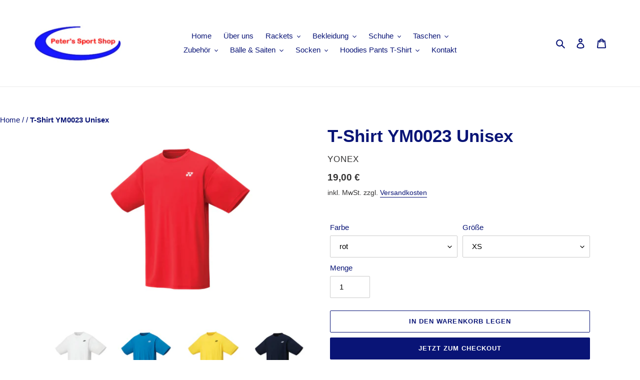

--- FILE ---
content_type: text/html; charset=utf-8
request_url: https://peters-sport-shop.de/products/yonex-t-shirt-ym0023-unisex
body_size: 35094
content:
<!doctype html>
<html class="no-js" lang="de">
<head>
  <meta charset="utf-8">
  <meta http-equiv="X-UA-Compatible" content="IE=edge,chrome=1">
  <meta name="viewport" content="width=device-width,initial-scale=1">
  <meta name="theme-color" content="#091476">

  <link rel="preconnect" href="https://cdn.shopify.com" crossorigin>
  <link rel="preconnect" href="https://fonts.shopifycdn.com" crossorigin>
  <link rel="preconnect" href="https://monorail-edge.shopifysvc.com"><link rel="preload" href="//peters-sport-shop.de/cdn/shop/t/1/assets/theme.css?v=22763627911880341001644330774" as="style">
  <link rel="preload" as="font" href="" type="font/woff2" crossorigin>
  <link rel="preload" as="font" href="" type="font/woff2" crossorigin>
  <link rel="preload" as="font" href="" type="font/woff2" crossorigin>
  <link rel="preload" href="//peters-sport-shop.de/cdn/shop/t/1/assets/theme.js?v=20177681164921879581619981693" as="script">
  <link rel="preload" href="//peters-sport-shop.de/cdn/shop/t/1/assets/lazysizes.js?v=63098554868324070131619981691" as="script"><link rel="canonical" href="https://peters-badminton-shop.myshopify.com/products/yonex-t-shirt-ym0023-unisex"><title>T-Shirt YM0023 Unisex
&ndash; Peters Badminton Shop</title><meta name="description" content="Beschreibung:  Kleines YONEX Logo  Farbe:  WeißSchwarzMarineblauGelb    Material: 100% Polyester"><!-- /snippets/social-meta-tags.liquid -->


<meta property="og:site_name" content="Peters Badminton Shop">
<meta property="og:url" content="https://peters-badminton-shop.myshopify.com/products/yonex-t-shirt-ym0023-unisex">
<meta property="og:title" content="T-Shirt YM0023 Unisex">
<meta property="og:type" content="product">
<meta property="og:description" content="Beschreibung:  Kleines YONEX Logo  Farbe:  WeißSchwarzMarineblauGelb    Material: 100% Polyester"><meta property="og:image" content="http://peters-sport-shop.de/cdn/shop/products/YM0023.jpg?v=1636900691">
  <meta property="og:image:secure_url" content="https://peters-sport-shop.de/cdn/shop/products/YM0023.jpg?v=1636900691">
  <meta property="og:image:width" content="600">
  <meta property="og:image:height" content="600">
  <meta property="og:price:amount" content="19,00">
  <meta property="og:price:currency" content="EUR">



<meta name="twitter:card" content="summary_large_image">
<meta name="twitter:title" content="T-Shirt YM0023 Unisex">
<meta name="twitter:description" content="Beschreibung:  Kleines YONEX Logo  Farbe:  WeißSchwarzMarineblauGelb    Material: 100% Polyester">

  
<style data-shopify>
:root {
    --color-text: #091476;
    --color-text-rgb: 9, 20, 118;
    --color-body-text: #333232;
    --color-sale-text: #EA0606;
    --color-small-button-text-border: #3a3a3a;
    --color-text-field: #ffffff;
    --color-text-field-text: #000000;
    --color-text-field-text-rgb: 0, 0, 0;

    --color-btn-primary: #091476;
    --color-btn-primary-darker: #050c47;
    --color-btn-primary-text: #ffffff;

    --color-blankstate: rgba(51, 50, 50, 0.35);
    --color-blankstate-border: rgba(51, 50, 50, 0.2);
    --color-blankstate-background: rgba(51, 50, 50, 0.1);

    --color-text-focus:#0e20bd;
    --color-overlay-text-focus:#e6e6e6;
    --color-btn-primary-focus:#0e20bd;
    --color-btn-social-focus:#d2d2d2;
    --color-small-button-text-border-focus:#606060;
    --predictive-search-focus:#f2f2f2;

    --color-body: #ffffff;
    --color-bg: #ffffff;
    --color-bg-rgb: 255, 255, 255;
    --color-bg-alt: rgba(51, 50, 50, 0.05);
    --color-bg-currency-selector: rgba(51, 50, 50, 0.2);

    --color-overlay-title-text: #ffffff;
    --color-image-overlay: #685858;
    --color-image-overlay-rgb: 104, 88, 88;--opacity-image-overlay: 0.4;--hover-overlay-opacity: 0.8;

    --color-border: #ebebeb;
    --color-border-form: #cccccc;
    --color-border-form-darker: #b3b3b3;

    --svg-select-icon: url(//peters-sport-shop.de/cdn/shop/t/1/assets/ico-select.svg?v=29003672709104678581619981708);
    --slick-img-url: url(//peters-sport-shop.de/cdn/shop/t/1/assets/ajax-loader.gif?v=41356863302472015721619981689);

    --font-weight-body--bold: 700;
    --font-weight-body--bolder: 700;

    --font-stack-header: Helvetica, Arial, sans-serif;
    --font-style-header: normal;
    --font-weight-header: 700;

    --font-stack-body: Helvetica, Arial, sans-serif;
    --font-style-body: normal;
    --font-weight-body: 400;

    --font-size-header: 26;

    --font-size-base: 15;

    --font-h1-desktop: 35;
    --font-h1-mobile: 32;
    --font-h2-desktop: 20;
    --font-h2-mobile: 18;
    --font-h3-mobile: 20;
    --font-h4-desktop: 17;
    --font-h4-mobile: 15;
    --font-h5-desktop: 15;
    --font-h5-mobile: 13;
    --font-h6-desktop: 14;
    --font-h6-mobile: 12;

    --font-mega-title-large-desktop: 65;

    --font-rich-text-large: 17;
    --font-rich-text-small: 13;

    
--color-video-bg: #f2f2f2;

    
    --global-color-image-loader-primary: rgba(9, 20, 118, 0.06);
    --global-color-image-loader-secondary: rgba(9, 20, 118, 0.12);
  }
</style>


  <style>*,::after,::before{box-sizing:border-box}body{margin:0}body,html{background-color:var(--color-body)}body,button{font-size:calc(var(--font-size-base) * 1px);font-family:var(--font-stack-body);font-style:var(--font-style-body);font-weight:var(--font-weight-body);color:var(--color-text);line-height:1.5}body,button{-webkit-font-smoothing:antialiased;-webkit-text-size-adjust:100%}.border-bottom{border-bottom:1px solid var(--color-border)}.btn--link{background-color:transparent;border:0;margin:0;color:var(--color-text);text-align:left}.text-right{text-align:right}.icon{display:inline-block;width:20px;height:20px;vertical-align:middle;fill:currentColor}.icon__fallback-text,.visually-hidden{position:absolute!important;overflow:hidden;clip:rect(0 0 0 0);height:1px;width:1px;margin:-1px;padding:0;border:0}svg.icon:not(.icon--full-color) circle,svg.icon:not(.icon--full-color) ellipse,svg.icon:not(.icon--full-color) g,svg.icon:not(.icon--full-color) line,svg.icon:not(.icon--full-color) path,svg.icon:not(.icon--full-color) polygon,svg.icon:not(.icon--full-color) polyline,svg.icon:not(.icon--full-color) rect,symbol.icon:not(.icon--full-color) circle,symbol.icon:not(.icon--full-color) ellipse,symbol.icon:not(.icon--full-color) g,symbol.icon:not(.icon--full-color) line,symbol.icon:not(.icon--full-color) path,symbol.icon:not(.icon--full-color) polygon,symbol.icon:not(.icon--full-color) polyline,symbol.icon:not(.icon--full-color) rect{fill:inherit;stroke:inherit}li{list-style:none}.list--inline{padding:0;margin:0}.list--inline>li{display:inline-block;margin-bottom:0;vertical-align:middle}a{color:var(--color-text);text-decoration:none}.h1,.h2,h1,h2{margin:0 0 17.5px;font-family:var(--font-stack-header);font-style:var(--font-style-header);font-weight:var(--font-weight-header);line-height:1.2;overflow-wrap:break-word;word-wrap:break-word}.h1 a,.h2 a,h1 a,h2 a{color:inherit;text-decoration:none;font-weight:inherit}.h1,h1{font-size:calc(((var(--font-h1-desktop))/ (var(--font-size-base))) * 1em);text-transform:none;letter-spacing:0}@media only screen and (max-width:749px){.h1,h1{font-size:calc(((var(--font-h1-mobile))/ (var(--font-size-base))) * 1em)}}.h2,h2{font-size:calc(((var(--font-h2-desktop))/ (var(--font-size-base))) * 1em);text-transform:uppercase;letter-spacing:.1em}@media only screen and (max-width:749px){.h2,h2{font-size:calc(((var(--font-h2-mobile))/ (var(--font-size-base))) * 1em)}}p{color:var(--color-body-text);margin:0 0 19.44444px}@media only screen and (max-width:749px){p{font-size:calc(((var(--font-size-base) - 1)/ (var(--font-size-base))) * 1em)}}p:last-child{margin-bottom:0}@media only screen and (max-width:749px){.small--hide{display:none!important}}.grid{list-style:none;margin:0;padding:0;margin-left:-30px}.grid::after{content:'';display:table;clear:both}@media only screen and (max-width:749px){.grid{margin-left:-22px}}.grid::after{content:'';display:table;clear:both}.grid--no-gutters{margin-left:0}.grid--no-gutters .grid__item{padding-left:0}.grid--table{display:table;table-layout:fixed;width:100%}.grid--table>.grid__item{float:none;display:table-cell;vertical-align:middle}.grid__item{float:left;padding-left:30px;width:100%}@media only screen and (max-width:749px){.grid__item{padding-left:22px}}.grid__item[class*="--push"]{position:relative}@media only screen and (min-width:750px){.medium-up--one-quarter{width:25%}.medium-up--push-one-third{width:33.33%}.medium-up--one-half{width:50%}.medium-up--push-one-third{left:33.33%;position:relative}}.site-header{position:relative;background-color:var(--color-body)}@media only screen and (max-width:749px){.site-header{border-bottom:1px solid var(--color-border)}}@media only screen and (min-width:750px){.site-header{padding:0 55px}.site-header.logo--center{padding-top:30px}}.site-header__logo{margin:15px 0}.logo-align--center .site-header__logo{text-align:center;margin:0 auto}@media only screen and (max-width:749px){.logo-align--center .site-header__logo{text-align:left;margin:15px 0}}@media only screen and (max-width:749px){.site-header__logo{padding-left:22px;text-align:left}.site-header__logo img{margin:0}}.site-header__logo-link{display:inline-block;word-break:break-word}@media only screen and (min-width:750px){.logo-align--center .site-header__logo-link{margin:0 auto}}.site-header__logo-image{display:block}@media only screen and (min-width:750px){.site-header__logo-image{margin:0 auto}}.site-header__logo-image img{width:100%}.site-header__logo-image--centered img{margin:0 auto}.site-header__logo img{display:block}.site-header__icons{position:relative;white-space:nowrap}@media only screen and (max-width:749px){.site-header__icons{width:auto;padding-right:13px}.site-header__icons .btn--link,.site-header__icons .site-header__cart{font-size:calc(((var(--font-size-base))/ (var(--font-size-base))) * 1em)}}.site-header__icons-wrapper{position:relative;display:-webkit-flex;display:-ms-flexbox;display:flex;width:100%;-ms-flex-align:center;-webkit-align-items:center;-moz-align-items:center;-ms-align-items:center;-o-align-items:center;align-items:center;-webkit-justify-content:flex-end;-ms-justify-content:flex-end;justify-content:flex-end}.site-header__account,.site-header__cart,.site-header__search{position:relative}.site-header__search.site-header__icon{display:none}@media only screen and (min-width:1400px){.site-header__search.site-header__icon{display:block}}.site-header__search-toggle{display:block}@media only screen and (min-width:750px){.site-header__account,.site-header__cart{padding:10px 11px}}.site-header__cart-title,.site-header__search-title{position:absolute!important;overflow:hidden;clip:rect(0 0 0 0);height:1px;width:1px;margin:-1px;padding:0;border:0;display:block;vertical-align:middle}.site-header__cart-title{margin-right:3px}.site-header__cart-count{display:flex;align-items:center;justify-content:center;position:absolute;right:.4rem;top:.2rem;font-weight:700;background-color:var(--color-btn-primary);color:var(--color-btn-primary-text);border-radius:50%;min-width:1em;height:1em}.site-header__cart-count span{font-family:HelveticaNeue,"Helvetica Neue",Helvetica,Arial,sans-serif;font-size:calc(11em / 16);line-height:1}@media only screen and (max-width:749px){.site-header__cart-count{top:calc(7em / 16);right:0;border-radius:50%;min-width:calc(19em / 16);height:calc(19em / 16)}}@media only screen and (max-width:749px){.site-header__cart-count span{padding:.25em calc(6em / 16);font-size:12px}}.site-header__menu{display:none}@media only screen and (max-width:749px){.site-header__icon{display:inline-block;vertical-align:middle;padding:10px 11px;margin:0}}@media only screen and (min-width:750px){.site-header__icon .icon-search{margin-right:3px}}.announcement-bar{z-index:10;position:relative;text-align:center;border-bottom:1px solid transparent;padding:2px}.announcement-bar__link{display:block}.announcement-bar__message{display:block;padding:11px 22px;font-size:calc(((16)/ (var(--font-size-base))) * 1em);font-weight:var(--font-weight-header)}@media only screen and (min-width:750px){.announcement-bar__message{padding-left:55px;padding-right:55px}}.site-nav{position:relative;padding:0;text-align:center;margin:25px 0}.site-nav a{padding:3px 10px}.site-nav__link{display:block;white-space:nowrap}.site-nav--centered .site-nav__link{padding-top:0}.site-nav__link .icon-chevron-down{width:calc(8em / 16);height:calc(8em / 16);margin-left:.5rem}.site-nav__label{border-bottom:1px solid transparent}.site-nav__link--active .site-nav__label{border-bottom-color:var(--color-text)}.site-nav__link--button{border:none;background-color:transparent;padding:3px 10px}.site-header__mobile-nav{z-index:11;position:relative;background-color:var(--color-body)}@media only screen and (max-width:749px){.site-header__mobile-nav{display:-webkit-flex;display:-ms-flexbox;display:flex;width:100%;-ms-flex-align:center;-webkit-align-items:center;-moz-align-items:center;-ms-align-items:center;-o-align-items:center;align-items:center}}.mobile-nav--open .icon-close{display:none}.main-content{opacity:0}.main-content .shopify-section{display:none}.main-content .shopify-section:first-child{display:inherit}.critical-hidden{display:none}</style>

  <script>
    window.performance.mark('debut:theme_stylesheet_loaded.start');

    function onLoadStylesheet() {
      performance.mark('debut:theme_stylesheet_loaded.end');
      performance.measure('debut:theme_stylesheet_loaded', 'debut:theme_stylesheet_loaded.start', 'debut:theme_stylesheet_loaded.end');

      var url = "//peters-sport-shop.de/cdn/shop/t/1/assets/theme.css?v=22763627911880341001644330774";
      var link = document.querySelector('link[href="' + url + '"]');
      link.loaded = true;
      link.dispatchEvent(new Event('load'));
    }
  </script>

  <link rel="stylesheet" href="//peters-sport-shop.de/cdn/shop/t/1/assets/theme.css?v=22763627911880341001644330774" type="text/css" media="print" onload="this.media='all';onLoadStylesheet()">

  <style>
    
    
    
    
    
    
  </style>

  <script>
    var theme = {
      breakpoints: {
        medium: 750,
        large: 990,
        widescreen: 1400
      },
      strings: {
        addToCart: "In den Warenkorb legen",
        soldOut: "Ausverkauft",
        unavailable: "Nicht verfügbar",
        regularPrice: "Normaler Preis",
        salePrice: "Sonderpreis",
        sale: "Angebot",
        fromLowestPrice: "von [price]",
        vendor: "Verkäufer",
        showMore: "Mehr anzeigen",
        showLess: "Weniger anzeigen",
        searchFor: "Suchen nach",
        addressError: "Kann die Adresse nicht finden",
        addressNoResults: "Keine Ergebnisse für diese Adresse",
        addressQueryLimit: "Du hast die Nutzungsgrenze der Google-API überschritten. Du solltest über ein Upgrade auf einen \u003ca href=\"https:\/\/developers.google.com\/maps\/premium\/usage-limits\"\u003ePremium-Plan\u003c\/a\u003e nachdenken.",
        authError: "Es gab ein Problem bei der Authentifizierung deineses Google Maps-Kontos.",
        newWindow: "Öffnet ein neues Fenster.",
        external: "Öffnet externe Website.",
        newWindowExternal: "Öffnet externe Website in einem neuen Fenster.",
        removeLabel: "[product] entfernen",
        update: "Warenkorb aktualisieren",
        quantity: "Menge",
        discountedTotal: "Gesamtrabatt",
        regularTotal: "Normaler Gesamtpreis",
        priceColumn: "Rabattdetails findest du in der Preisspalte.",
        quantityMinimumMessage: "Die Menge muss 1 oder mehr sein",
        cartError: "Beim Aktualisieren des Warenkorbs ist ein Fehler aufgetreten. Bitte versuche es erneut.",
        removedItemMessage: "\u003cspan class=\"cart__removed-product-details\"\u003e([quantity]) [link]\u003c\/span\u003e aus deinem Warenkorb entfernt.",
        unitPrice: "Einzelpreis",
        unitPriceSeparator: "pro",
        oneCartCount: "1 Artikel",
        otherCartCount: "[count] Produkte",
        quantityLabel: "Menge: [count]",
        products: "Produkte",
        loading: "Wird geladen",
        number_of_results: "[result_number] von [results_count]",
        number_of_results_found: "[results_count] Ergebnisse gefunden",
        one_result_found: "1 Ergebnis gefunden"
      },
      moneyFormat: "{{amount_with_comma_separator}} €",
      moneyFormatWithCurrency: "{{amount_with_comma_separator}} €",
      settings: {
        predictiveSearchEnabled: true,
        predictiveSearchShowPrice: false,
        predictiveSearchShowVendor: true
      },
      stylesheet: "//peters-sport-shop.de/cdn/shop/t/1/assets/theme.css?v=22763627911880341001644330774"
    }

    document.documentElement.className = document.documentElement.className.replace('no-js', 'js');
  </script><script src="//peters-sport-shop.de/cdn/shop/t/1/assets/theme.js?v=20177681164921879581619981693" defer="defer"></script>
  <script src="//peters-sport-shop.de/cdn/shop/t/1/assets/lazysizes.js?v=63098554868324070131619981691" async="async"></script>

  <script type="text/javascript">
    if (window.MSInputMethodContext && document.documentMode) {
      var scripts = document.getElementsByTagName('script')[0];
      var polyfill = document.createElement("script");
      polyfill.defer = true;
      polyfill.src = "//peters-sport-shop.de/cdn/shop/t/1/assets/ie11CustomProperties.min.js?v=146208399201472936201619981691";

      scripts.parentNode.insertBefore(polyfill, scripts);
    }
  </script>

  <script>window.performance && window.performance.mark && window.performance.mark('shopify.content_for_header.start');</script><meta id="shopify-digital-wallet" name="shopify-digital-wallet" content="/56495734945/digital_wallets/dialog">
<link rel="alternate" type="application/json+oembed" href="https://peters-badminton-shop.myshopify.com/products/yonex-t-shirt-ym0023-unisex.oembed">
<script async="async" src="/checkouts/internal/preloads.js?locale=de-DE"></script>
<script id="shopify-features" type="application/json">{"accessToken":"2e55c5e1649627358f3f58762cd8bd58","betas":["rich-media-storefront-analytics"],"domain":"peters-sport-shop.de","predictiveSearch":true,"shopId":56495734945,"locale":"de"}</script>
<script>var Shopify = Shopify || {};
Shopify.shop = "peters-badminton-shop.myshopify.com";
Shopify.locale = "de";
Shopify.currency = {"active":"EUR","rate":"1.0"};
Shopify.country = "DE";
Shopify.theme = {"name":"Peters Sport Shop","id":122491240609,"schema_name":"Debut","schema_version":"17.12.1","theme_store_id":796,"role":"main"};
Shopify.theme.handle = "null";
Shopify.theme.style = {"id":null,"handle":null};
Shopify.cdnHost = "peters-sport-shop.de/cdn";
Shopify.routes = Shopify.routes || {};
Shopify.routes.root = "/";</script>
<script type="module">!function(o){(o.Shopify=o.Shopify||{}).modules=!0}(window);</script>
<script>!function(o){function n(){var o=[];function n(){o.push(Array.prototype.slice.apply(arguments))}return n.q=o,n}var t=o.Shopify=o.Shopify||{};t.loadFeatures=n(),t.autoloadFeatures=n()}(window);</script>
<script id="shop-js-analytics" type="application/json">{"pageType":"product"}</script>
<script defer="defer" async type="module" src="//peters-sport-shop.de/cdn/shopifycloud/shop-js/modules/v2/client.init-shop-cart-sync_KNlu3ypL.de.esm.js"></script>
<script defer="defer" async type="module" src="//peters-sport-shop.de/cdn/shopifycloud/shop-js/modules/v2/chunk.common_SKKNcA3B.esm.js"></script>
<script type="module">
  await import("//peters-sport-shop.de/cdn/shopifycloud/shop-js/modules/v2/client.init-shop-cart-sync_KNlu3ypL.de.esm.js");
await import("//peters-sport-shop.de/cdn/shopifycloud/shop-js/modules/v2/chunk.common_SKKNcA3B.esm.js");

  window.Shopify.SignInWithShop?.initShopCartSync?.({"fedCMEnabled":true,"windoidEnabled":true});

</script>
<script id="__st">var __st={"a":56495734945,"offset":3600,"reqid":"62eb4b13-343c-4bf1-894b-e496c657c785-1766325602","pageurl":"peters-sport-shop.de\/products\/yonex-t-shirt-ym0023-unisex","u":"642adabd211c","p":"product","rtyp":"product","rid":7127541153953};</script>
<script>window.ShopifyPaypalV4VisibilityTracking = true;</script>
<script id="captcha-bootstrap">!function(){'use strict';const t='contact',e='account',n='new_comment',o=[[t,t],['blogs',n],['comments',n],[t,'customer']],c=[[e,'customer_login'],[e,'guest_login'],[e,'recover_customer_password'],[e,'create_customer']],r=t=>t.map((([t,e])=>`form[action*='/${t}']:not([data-nocaptcha='true']) input[name='form_type'][value='${e}']`)).join(','),a=t=>()=>t?[...document.querySelectorAll(t)].map((t=>t.form)):[];function s(){const t=[...o],e=r(t);return a(e)}const i='password',u='form_key',d=['recaptcha-v3-token','g-recaptcha-response','h-captcha-response',i],f=()=>{try{return window.sessionStorage}catch{return}},m='__shopify_v',_=t=>t.elements[u];function p(t,e,n=!1){try{const o=window.sessionStorage,c=JSON.parse(o.getItem(e)),{data:r}=function(t){const{data:e,action:n}=t;return t[m]||n?{data:e,action:n}:{data:t,action:n}}(c);for(const[e,n]of Object.entries(r))t.elements[e]&&(t.elements[e].value=n);n&&o.removeItem(e)}catch(o){console.error('form repopulation failed',{error:o})}}const l='form_type',E='cptcha';function T(t){t.dataset[E]=!0}const w=window,h=w.document,L='Shopify',v='ce_forms',y='captcha';let A=!1;((t,e)=>{const n=(g='f06e6c50-85a8-45c8-87d0-21a2b65856fe',I='https://cdn.shopify.com/shopifycloud/storefront-forms-hcaptcha/ce_storefront_forms_captcha_hcaptcha.v1.5.2.iife.js',D={infoText:'Durch hCaptcha geschützt',privacyText:'Datenschutz',termsText:'Allgemeine Geschäftsbedingungen'},(t,e,n)=>{const o=w[L][v],c=o.bindForm;if(c)return c(t,g,e,D).then(n);var r;o.q.push([[t,g,e,D],n]),r=I,A||(h.body.append(Object.assign(h.createElement('script'),{id:'captcha-provider',async:!0,src:r})),A=!0)});var g,I,D;w[L]=w[L]||{},w[L][v]=w[L][v]||{},w[L][v].q=[],w[L][y]=w[L][y]||{},w[L][y].protect=function(t,e){n(t,void 0,e),T(t)},Object.freeze(w[L][y]),function(t,e,n,w,h,L){const[v,y,A,g]=function(t,e,n){const i=e?o:[],u=t?c:[],d=[...i,...u],f=r(d),m=r(i),_=r(d.filter((([t,e])=>n.includes(e))));return[a(f),a(m),a(_),s()]}(w,h,L),I=t=>{const e=t.target;return e instanceof HTMLFormElement?e:e&&e.form},D=t=>v().includes(t);t.addEventListener('submit',(t=>{const e=I(t);if(!e)return;const n=D(e)&&!e.dataset.hcaptchaBound&&!e.dataset.recaptchaBound,o=_(e),c=g().includes(e)&&(!o||!o.value);(n||c)&&t.preventDefault(),c&&!n&&(function(t){try{if(!f())return;!function(t){const e=f();if(!e)return;const n=_(t);if(!n)return;const o=n.value;o&&e.removeItem(o)}(t);const e=Array.from(Array(32),(()=>Math.random().toString(36)[2])).join('');!function(t,e){_(t)||t.append(Object.assign(document.createElement('input'),{type:'hidden',name:u})),t.elements[u].value=e}(t,e),function(t,e){const n=f();if(!n)return;const o=[...t.querySelectorAll(`input[type='${i}']`)].map((({name:t})=>t)),c=[...d,...o],r={};for(const[a,s]of new FormData(t).entries())c.includes(a)||(r[a]=s);n.setItem(e,JSON.stringify({[m]:1,action:t.action,data:r}))}(t,e)}catch(e){console.error('failed to persist form',e)}}(e),e.submit())}));const S=(t,e)=>{t&&!t.dataset[E]&&(n(t,e.some((e=>e===t))),T(t))};for(const o of['focusin','change'])t.addEventListener(o,(t=>{const e=I(t);D(e)&&S(e,y())}));const B=e.get('form_key'),M=e.get(l),P=B&&M;t.addEventListener('DOMContentLoaded',(()=>{const t=y();if(P)for(const e of t)e.elements[l].value===M&&p(e,B);[...new Set([...A(),...v().filter((t=>'true'===t.dataset.shopifyCaptcha))])].forEach((e=>S(e,t)))}))}(h,new URLSearchParams(w.location.search),n,t,e,['guest_login'])})(!0,!0)}();</script>
<script integrity="sha256-4kQ18oKyAcykRKYeNunJcIwy7WH5gtpwJnB7kiuLZ1E=" data-source-attribution="shopify.loadfeatures" defer="defer" src="//peters-sport-shop.de/cdn/shopifycloud/storefront/assets/storefront/load_feature-a0a9edcb.js" crossorigin="anonymous"></script>
<script data-source-attribution="shopify.dynamic_checkout.dynamic.init">var Shopify=Shopify||{};Shopify.PaymentButton=Shopify.PaymentButton||{isStorefrontPortableWallets:!0,init:function(){window.Shopify.PaymentButton.init=function(){};var t=document.createElement("script");t.src="https://peters-sport-shop.de/cdn/shopifycloud/portable-wallets/latest/portable-wallets.de.js",t.type="module",document.head.appendChild(t)}};
</script>
<script data-source-attribution="shopify.dynamic_checkout.buyer_consent">
  function portableWalletsHideBuyerConsent(e){var t=document.getElementById("shopify-buyer-consent"),n=document.getElementById("shopify-subscription-policy-button");t&&n&&(t.classList.add("hidden"),t.setAttribute("aria-hidden","true"),n.removeEventListener("click",e))}function portableWalletsShowBuyerConsent(e){var t=document.getElementById("shopify-buyer-consent"),n=document.getElementById("shopify-subscription-policy-button");t&&n&&(t.classList.remove("hidden"),t.removeAttribute("aria-hidden"),n.addEventListener("click",e))}window.Shopify?.PaymentButton&&(window.Shopify.PaymentButton.hideBuyerConsent=portableWalletsHideBuyerConsent,window.Shopify.PaymentButton.showBuyerConsent=portableWalletsShowBuyerConsent);
</script>
<script>
  function portableWalletsCleanup(e){e&&e.src&&console.error("Failed to load portable wallets script "+e.src);var t=document.querySelectorAll("shopify-accelerated-checkout .shopify-payment-button__skeleton, shopify-accelerated-checkout-cart .wallet-cart-button__skeleton"),e=document.getElementById("shopify-buyer-consent");for(let e=0;e<t.length;e++)t[e].remove();e&&e.remove()}function portableWalletsNotLoadedAsModule(e){e instanceof ErrorEvent&&"string"==typeof e.message&&e.message.includes("import.meta")&&"string"==typeof e.filename&&e.filename.includes("portable-wallets")&&(window.removeEventListener("error",portableWalletsNotLoadedAsModule),window.Shopify.PaymentButton.failedToLoad=e,"loading"===document.readyState?document.addEventListener("DOMContentLoaded",window.Shopify.PaymentButton.init):window.Shopify.PaymentButton.init())}window.addEventListener("error",portableWalletsNotLoadedAsModule);
</script>

<script type="module" src="https://peters-sport-shop.de/cdn/shopifycloud/portable-wallets/latest/portable-wallets.de.js" onError="portableWalletsCleanup(this)" crossorigin="anonymous"></script>
<script nomodule>
  document.addEventListener("DOMContentLoaded", portableWalletsCleanup);
</script>

<script id='scb4127' type='text/javascript' async='' src='https://peters-sport-shop.de/cdn/shopifycloud/privacy-banner/storefront-banner.js'></script><link id="shopify-accelerated-checkout-styles" rel="stylesheet" media="screen" href="https://peters-sport-shop.de/cdn/shopifycloud/portable-wallets/latest/accelerated-checkout-backwards-compat.css" crossorigin="anonymous">
<style id="shopify-accelerated-checkout-cart">
        #shopify-buyer-consent {
  margin-top: 1em;
  display: inline-block;
  width: 100%;
}

#shopify-buyer-consent.hidden {
  display: none;
}

#shopify-subscription-policy-button {
  background: none;
  border: none;
  padding: 0;
  text-decoration: underline;
  font-size: inherit;
  cursor: pointer;
}

#shopify-subscription-policy-button::before {
  box-shadow: none;
}

      </style>

<script>window.performance && window.performance.mark && window.performance.mark('shopify.content_for_header.end');</script>


<link href="https://monorail-edge.shopifysvc.com" rel="dns-prefetch">
<script>(function(){if ("sendBeacon" in navigator && "performance" in window) {try {var session_token_from_headers = performance.getEntriesByType('navigation')[0].serverTiming.find(x => x.name == '_s').description;} catch {var session_token_from_headers = undefined;}var session_cookie_matches = document.cookie.match(/_shopify_s=([^;]*)/);var session_token_from_cookie = session_cookie_matches && session_cookie_matches.length === 2 ? session_cookie_matches[1] : "";var session_token = session_token_from_headers || session_token_from_cookie || "";function handle_abandonment_event(e) {var entries = performance.getEntries().filter(function(entry) {return /monorail-edge.shopifysvc.com/.test(entry.name);});if (!window.abandonment_tracked && entries.length === 0) {window.abandonment_tracked = true;var currentMs = Date.now();var navigation_start = performance.timing.navigationStart;var payload = {shop_id: 56495734945,url: window.location.href,navigation_start,duration: currentMs - navigation_start,session_token,page_type: "product"};window.navigator.sendBeacon("https://monorail-edge.shopifysvc.com/v1/produce", JSON.stringify({schema_id: "online_store_buyer_site_abandonment/1.1",payload: payload,metadata: {event_created_at_ms: currentMs,event_sent_at_ms: currentMs}}));}}window.addEventListener('pagehide', handle_abandonment_event);}}());</script>
<script id="web-pixels-manager-setup">(function e(e,d,r,n,o){if(void 0===o&&(o={}),!Boolean(null===(a=null===(i=window.Shopify)||void 0===i?void 0:i.analytics)||void 0===a?void 0:a.replayQueue)){var i,a;window.Shopify=window.Shopify||{};var t=window.Shopify;t.analytics=t.analytics||{};var s=t.analytics;s.replayQueue=[],s.publish=function(e,d,r){return s.replayQueue.push([e,d,r]),!0};try{self.performance.mark("wpm:start")}catch(e){}var l=function(){var e={modern:/Edge?\/(1{2}[4-9]|1[2-9]\d|[2-9]\d{2}|\d{4,})\.\d+(\.\d+|)|Firefox\/(1{2}[4-9]|1[2-9]\d|[2-9]\d{2}|\d{4,})\.\d+(\.\d+|)|Chrom(ium|e)\/(9{2}|\d{3,})\.\d+(\.\d+|)|(Maci|X1{2}).+ Version\/(15\.\d+|(1[6-9]|[2-9]\d|\d{3,})\.\d+)([,.]\d+|)( \(\w+\)|)( Mobile\/\w+|) Safari\/|Chrome.+OPR\/(9{2}|\d{3,})\.\d+\.\d+|(CPU[ +]OS|iPhone[ +]OS|CPU[ +]iPhone|CPU IPhone OS|CPU iPad OS)[ +]+(15[._]\d+|(1[6-9]|[2-9]\d|\d{3,})[._]\d+)([._]\d+|)|Android:?[ /-](13[3-9]|1[4-9]\d|[2-9]\d{2}|\d{4,})(\.\d+|)(\.\d+|)|Android.+Firefox\/(13[5-9]|1[4-9]\d|[2-9]\d{2}|\d{4,})\.\d+(\.\d+|)|Android.+Chrom(ium|e)\/(13[3-9]|1[4-9]\d|[2-9]\d{2}|\d{4,})\.\d+(\.\d+|)|SamsungBrowser\/([2-9]\d|\d{3,})\.\d+/,legacy:/Edge?\/(1[6-9]|[2-9]\d|\d{3,})\.\d+(\.\d+|)|Firefox\/(5[4-9]|[6-9]\d|\d{3,})\.\d+(\.\d+|)|Chrom(ium|e)\/(5[1-9]|[6-9]\d|\d{3,})\.\d+(\.\d+|)([\d.]+$|.*Safari\/(?![\d.]+ Edge\/[\d.]+$))|(Maci|X1{2}).+ Version\/(10\.\d+|(1[1-9]|[2-9]\d|\d{3,})\.\d+)([,.]\d+|)( \(\w+\)|)( Mobile\/\w+|) Safari\/|Chrome.+OPR\/(3[89]|[4-9]\d|\d{3,})\.\d+\.\d+|(CPU[ +]OS|iPhone[ +]OS|CPU[ +]iPhone|CPU IPhone OS|CPU iPad OS)[ +]+(10[._]\d+|(1[1-9]|[2-9]\d|\d{3,})[._]\d+)([._]\d+|)|Android:?[ /-](13[3-9]|1[4-9]\d|[2-9]\d{2}|\d{4,})(\.\d+|)(\.\d+|)|Mobile Safari.+OPR\/([89]\d|\d{3,})\.\d+\.\d+|Android.+Firefox\/(13[5-9]|1[4-9]\d|[2-9]\d{2}|\d{4,})\.\d+(\.\d+|)|Android.+Chrom(ium|e)\/(13[3-9]|1[4-9]\d|[2-9]\d{2}|\d{4,})\.\d+(\.\d+|)|Android.+(UC? ?Browser|UCWEB|U3)[ /]?(15\.([5-9]|\d{2,})|(1[6-9]|[2-9]\d|\d{3,})\.\d+)\.\d+|SamsungBrowser\/(5\.\d+|([6-9]|\d{2,})\.\d+)|Android.+MQ{2}Browser\/(14(\.(9|\d{2,})|)|(1[5-9]|[2-9]\d|\d{3,})(\.\d+|))(\.\d+|)|K[Aa][Ii]OS\/(3\.\d+|([4-9]|\d{2,})\.\d+)(\.\d+|)/},d=e.modern,r=e.legacy,n=navigator.userAgent;return n.match(d)?"modern":n.match(r)?"legacy":"unknown"}(),u="modern"===l?"modern":"legacy",c=(null!=n?n:{modern:"",legacy:""})[u],f=function(e){return[e.baseUrl,"/wpm","/b",e.hashVersion,"modern"===e.buildTarget?"m":"l",".js"].join("")}({baseUrl:d,hashVersion:r,buildTarget:u}),m=function(e){var d=e.version,r=e.bundleTarget,n=e.surface,o=e.pageUrl,i=e.monorailEndpoint;return{emit:function(e){var a=e.status,t=e.errorMsg,s=(new Date).getTime(),l=JSON.stringify({metadata:{event_sent_at_ms:s},events:[{schema_id:"web_pixels_manager_load/3.1",payload:{version:d,bundle_target:r,page_url:o,status:a,surface:n,error_msg:t},metadata:{event_created_at_ms:s}}]});if(!i)return console&&console.warn&&console.warn("[Web Pixels Manager] No Monorail endpoint provided, skipping logging."),!1;try{return self.navigator.sendBeacon.bind(self.navigator)(i,l)}catch(e){}var u=new XMLHttpRequest;try{return u.open("POST",i,!0),u.setRequestHeader("Content-Type","text/plain"),u.send(l),!0}catch(e){return console&&console.warn&&console.warn("[Web Pixels Manager] Got an unhandled error while logging to Monorail."),!1}}}}({version:r,bundleTarget:l,surface:e.surface,pageUrl:self.location.href,monorailEndpoint:e.monorailEndpoint});try{o.browserTarget=l,function(e){var d=e.src,r=e.async,n=void 0===r||r,o=e.onload,i=e.onerror,a=e.sri,t=e.scriptDataAttributes,s=void 0===t?{}:t,l=document.createElement("script"),u=document.querySelector("head"),c=document.querySelector("body");if(l.async=n,l.src=d,a&&(l.integrity=a,l.crossOrigin="anonymous"),s)for(var f in s)if(Object.prototype.hasOwnProperty.call(s,f))try{l.dataset[f]=s[f]}catch(e){}if(o&&l.addEventListener("load",o),i&&l.addEventListener("error",i),u)u.appendChild(l);else{if(!c)throw new Error("Did not find a head or body element to append the script");c.appendChild(l)}}({src:f,async:!0,onload:function(){if(!function(){var e,d;return Boolean(null===(d=null===(e=window.Shopify)||void 0===e?void 0:e.analytics)||void 0===d?void 0:d.initialized)}()){var d=window.webPixelsManager.init(e)||void 0;if(d){var r=window.Shopify.analytics;r.replayQueue.forEach((function(e){var r=e[0],n=e[1],o=e[2];d.publishCustomEvent(r,n,o)})),r.replayQueue=[],r.publish=d.publishCustomEvent,r.visitor=d.visitor,r.initialized=!0}}},onerror:function(){return m.emit({status:"failed",errorMsg:"".concat(f," has failed to load")})},sri:function(e){var d=/^sha384-[A-Za-z0-9+/=]+$/;return"string"==typeof e&&d.test(e)}(c)?c:"",scriptDataAttributes:o}),m.emit({status:"loading"})}catch(e){m.emit({status:"failed",errorMsg:(null==e?void 0:e.message)||"Unknown error"})}}})({shopId: 56495734945,storefrontBaseUrl: "https://peters-badminton-shop.myshopify.com",extensionsBaseUrl: "https://extensions.shopifycdn.com/cdn/shopifycloud/web-pixels-manager",monorailEndpoint: "https://monorail-edge.shopifysvc.com/unstable/produce_batch",surface: "storefront-renderer",enabledBetaFlags: ["2dca8a86"],webPixelsConfigList: [{"id":"shopify-app-pixel","configuration":"{}","eventPayloadVersion":"v1","runtimeContext":"STRICT","scriptVersion":"0450","apiClientId":"shopify-pixel","type":"APP","privacyPurposes":["ANALYTICS","MARKETING"]},{"id":"shopify-custom-pixel","eventPayloadVersion":"v1","runtimeContext":"LAX","scriptVersion":"0450","apiClientId":"shopify-pixel","type":"CUSTOM","privacyPurposes":["ANALYTICS","MARKETING"]}],isMerchantRequest: false,initData: {"shop":{"name":"Peters Badminton Shop","paymentSettings":{"currencyCode":"EUR"},"myshopifyDomain":"peters-badminton-shop.myshopify.com","countryCode":"DE","storefrontUrl":"https:\/\/peters-badminton-shop.myshopify.com"},"customer":null,"cart":null,"checkout":null,"productVariants":[{"price":{"amount":19.0,"currencyCode":"EUR"},"product":{"title":"T-Shirt YM0023 Unisex","vendor":"Yonex","id":"7127541153953","untranslatedTitle":"T-Shirt YM0023 Unisex","url":"\/products\/yonex-t-shirt-ym0023-unisex","type":""},"id":"41227753390241","image":{"src":"\/\/peters-sport-shop.de\/cdn\/shop\/products\/YM0023.jpg?v=1636900691"},"sku":"","title":"rot \/ XS","untranslatedTitle":"rot \/ XS"},{"price":{"amount":19.0,"currencyCode":"EUR"},"product":{"title":"T-Shirt YM0023 Unisex","vendor":"Yonex","id":"7127541153953","untranslatedTitle":"T-Shirt YM0023 Unisex","url":"\/products\/yonex-t-shirt-ym0023-unisex","type":""},"id":"41227753423009","image":{"src":"\/\/peters-sport-shop.de\/cdn\/shop\/products\/YM0023.jpg?v=1636900691"},"sku":"","title":"rot \/ S","untranslatedTitle":"rot \/ S"},{"price":{"amount":19.0,"currencyCode":"EUR"},"product":{"title":"T-Shirt YM0023 Unisex","vendor":"Yonex","id":"7127541153953","untranslatedTitle":"T-Shirt YM0023 Unisex","url":"\/products\/yonex-t-shirt-ym0023-unisex","type":""},"id":"41227753455777","image":{"src":"\/\/peters-sport-shop.de\/cdn\/shop\/products\/YM0023.jpg?v=1636900691"},"sku":"","title":"rot \/ M","untranslatedTitle":"rot \/ M"},{"price":{"amount":19.0,"currencyCode":"EUR"},"product":{"title":"T-Shirt YM0023 Unisex","vendor":"Yonex","id":"7127541153953","untranslatedTitle":"T-Shirt YM0023 Unisex","url":"\/products\/yonex-t-shirt-ym0023-unisex","type":""},"id":"41227753488545","image":{"src":"\/\/peters-sport-shop.de\/cdn\/shop\/products\/YM0023.jpg?v=1636900691"},"sku":"","title":"rot \/ L","untranslatedTitle":"rot \/ L"},{"price":{"amount":19.0,"currencyCode":"EUR"},"product":{"title":"T-Shirt YM0023 Unisex","vendor":"Yonex","id":"7127541153953","untranslatedTitle":"T-Shirt YM0023 Unisex","url":"\/products\/yonex-t-shirt-ym0023-unisex","type":""},"id":"41227753521313","image":{"src":"\/\/peters-sport-shop.de\/cdn\/shop\/products\/YM0023.jpg?v=1636900691"},"sku":"","title":"rot \/ XL","untranslatedTitle":"rot \/ XL"},{"price":{"amount":19.0,"currencyCode":"EUR"},"product":{"title":"T-Shirt YM0023 Unisex","vendor":"Yonex","id":"7127541153953","untranslatedTitle":"T-Shirt YM0023 Unisex","url":"\/products\/yonex-t-shirt-ym0023-unisex","type":""},"id":"41227753554081","image":{"src":"\/\/peters-sport-shop.de\/cdn\/shop\/products\/YM0023.jpg?v=1636900691"},"sku":"","title":"rot \/ XXL","untranslatedTitle":"rot \/ XXL"},{"price":{"amount":19.0,"currencyCode":"EUR"},"product":{"title":"T-Shirt YM0023 Unisex","vendor":"Yonex","id":"7127541153953","untranslatedTitle":"T-Shirt YM0023 Unisex","url":"\/products\/yonex-t-shirt-ym0023-unisex","type":""},"id":"41227753586849","image":{"src":"\/\/peters-sport-shop.de\/cdn\/shop\/products\/YM0023.jpg?v=1636900691"},"sku":"","title":"schwarz \/ XS","untranslatedTitle":"schwarz \/ XS"},{"price":{"amount":19.0,"currencyCode":"EUR"},"product":{"title":"T-Shirt YM0023 Unisex","vendor":"Yonex","id":"7127541153953","untranslatedTitle":"T-Shirt YM0023 Unisex","url":"\/products\/yonex-t-shirt-ym0023-unisex","type":""},"id":"41227753652385","image":{"src":"\/\/peters-sport-shop.de\/cdn\/shop\/products\/YM0023.jpg?v=1636900691"},"sku":"","title":"schwarz \/ S","untranslatedTitle":"schwarz \/ S"},{"price":{"amount":19.0,"currencyCode":"EUR"},"product":{"title":"T-Shirt YM0023 Unisex","vendor":"Yonex","id":"7127541153953","untranslatedTitle":"T-Shirt YM0023 Unisex","url":"\/products\/yonex-t-shirt-ym0023-unisex","type":""},"id":"41227753685153","image":{"src":"\/\/peters-sport-shop.de\/cdn\/shop\/products\/YM0023.jpg?v=1636900691"},"sku":"","title":"schwarz \/ M","untranslatedTitle":"schwarz \/ M"},{"price":{"amount":19.0,"currencyCode":"EUR"},"product":{"title":"T-Shirt YM0023 Unisex","vendor":"Yonex","id":"7127541153953","untranslatedTitle":"T-Shirt YM0023 Unisex","url":"\/products\/yonex-t-shirt-ym0023-unisex","type":""},"id":"41227753717921","image":{"src":"\/\/peters-sport-shop.de\/cdn\/shop\/products\/YM0023.jpg?v=1636900691"},"sku":"","title":"schwarz \/ L","untranslatedTitle":"schwarz \/ L"},{"price":{"amount":19.0,"currencyCode":"EUR"},"product":{"title":"T-Shirt YM0023 Unisex","vendor":"Yonex","id":"7127541153953","untranslatedTitle":"T-Shirt YM0023 Unisex","url":"\/products\/yonex-t-shirt-ym0023-unisex","type":""},"id":"41227753750689","image":{"src":"\/\/peters-sport-shop.de\/cdn\/shop\/products\/YM0023.jpg?v=1636900691"},"sku":"","title":"schwarz \/ XL","untranslatedTitle":"schwarz \/ XL"},{"price":{"amount":19.0,"currencyCode":"EUR"},"product":{"title":"T-Shirt YM0023 Unisex","vendor":"Yonex","id":"7127541153953","untranslatedTitle":"T-Shirt YM0023 Unisex","url":"\/products\/yonex-t-shirt-ym0023-unisex","type":""},"id":"41227753783457","image":{"src":"\/\/peters-sport-shop.de\/cdn\/shop\/products\/YM0023.jpg?v=1636900691"},"sku":"","title":"schwarz \/ XXL","untranslatedTitle":"schwarz \/ XXL"},{"price":{"amount":19.0,"currencyCode":"EUR"},"product":{"title":"T-Shirt YM0023 Unisex","vendor":"Yonex","id":"7127541153953","untranslatedTitle":"T-Shirt YM0023 Unisex","url":"\/products\/yonex-t-shirt-ym0023-unisex","type":""},"id":"41227753816225","image":{"src":"\/\/peters-sport-shop.de\/cdn\/shop\/products\/YM0023.jpg?v=1636900691"},"sku":"","title":"weiß \/ XS","untranslatedTitle":"weiß \/ XS"},{"price":{"amount":19.0,"currencyCode":"EUR"},"product":{"title":"T-Shirt YM0023 Unisex","vendor":"Yonex","id":"7127541153953","untranslatedTitle":"T-Shirt YM0023 Unisex","url":"\/products\/yonex-t-shirt-ym0023-unisex","type":""},"id":"41227753848993","image":{"src":"\/\/peters-sport-shop.de\/cdn\/shop\/products\/YM0023.jpg?v=1636900691"},"sku":"","title":"weiß \/ S","untranslatedTitle":"weiß \/ S"},{"price":{"amount":19.0,"currencyCode":"EUR"},"product":{"title":"T-Shirt YM0023 Unisex","vendor":"Yonex","id":"7127541153953","untranslatedTitle":"T-Shirt YM0023 Unisex","url":"\/products\/yonex-t-shirt-ym0023-unisex","type":""},"id":"41227753881761","image":{"src":"\/\/peters-sport-shop.de\/cdn\/shop\/products\/YM0023.jpg?v=1636900691"},"sku":"","title":"weiß \/ M","untranslatedTitle":"weiß \/ M"},{"price":{"amount":19.0,"currencyCode":"EUR"},"product":{"title":"T-Shirt YM0023 Unisex","vendor":"Yonex","id":"7127541153953","untranslatedTitle":"T-Shirt YM0023 Unisex","url":"\/products\/yonex-t-shirt-ym0023-unisex","type":""},"id":"41227753914529","image":{"src":"\/\/peters-sport-shop.de\/cdn\/shop\/products\/YM0023.jpg?v=1636900691"},"sku":"","title":"weiß \/ L","untranslatedTitle":"weiß \/ L"},{"price":{"amount":19.0,"currencyCode":"EUR"},"product":{"title":"T-Shirt YM0023 Unisex","vendor":"Yonex","id":"7127541153953","untranslatedTitle":"T-Shirt YM0023 Unisex","url":"\/products\/yonex-t-shirt-ym0023-unisex","type":""},"id":"41227753947297","image":{"src":"\/\/peters-sport-shop.de\/cdn\/shop\/products\/YM0023.jpg?v=1636900691"},"sku":"","title":"weiß \/ XL","untranslatedTitle":"weiß \/ XL"},{"price":{"amount":19.0,"currencyCode":"EUR"},"product":{"title":"T-Shirt YM0023 Unisex","vendor":"Yonex","id":"7127541153953","untranslatedTitle":"T-Shirt YM0023 Unisex","url":"\/products\/yonex-t-shirt-ym0023-unisex","type":""},"id":"41227753980065","image":{"src":"\/\/peters-sport-shop.de\/cdn\/shop\/products\/YM0023.jpg?v=1636900691"},"sku":"","title":"weiß \/ XXL","untranslatedTitle":"weiß \/ XXL"},{"price":{"amount":19.0,"currencyCode":"EUR"},"product":{"title":"T-Shirt YM0023 Unisex","vendor":"Yonex","id":"7127541153953","untranslatedTitle":"T-Shirt YM0023 Unisex","url":"\/products\/yonex-t-shirt-ym0023-unisex","type":""},"id":"41227754012833","image":{"src":"\/\/peters-sport-shop.de\/cdn\/shop\/products\/YM0023.jpg?v=1636900691"},"sku":"","title":"blau \/ XS","untranslatedTitle":"blau \/ XS"},{"price":{"amount":19.0,"currencyCode":"EUR"},"product":{"title":"T-Shirt YM0023 Unisex","vendor":"Yonex","id":"7127541153953","untranslatedTitle":"T-Shirt YM0023 Unisex","url":"\/products\/yonex-t-shirt-ym0023-unisex","type":""},"id":"41227754045601","image":{"src":"\/\/peters-sport-shop.de\/cdn\/shop\/products\/YM0023.jpg?v=1636900691"},"sku":"","title":"blau \/ S","untranslatedTitle":"blau \/ S"},{"price":{"amount":19.0,"currencyCode":"EUR"},"product":{"title":"T-Shirt YM0023 Unisex","vendor":"Yonex","id":"7127541153953","untranslatedTitle":"T-Shirt YM0023 Unisex","url":"\/products\/yonex-t-shirt-ym0023-unisex","type":""},"id":"41227754078369","image":{"src":"\/\/peters-sport-shop.de\/cdn\/shop\/products\/YM0023.jpg?v=1636900691"},"sku":"","title":"blau \/ M","untranslatedTitle":"blau \/ M"},{"price":{"amount":19.0,"currencyCode":"EUR"},"product":{"title":"T-Shirt YM0023 Unisex","vendor":"Yonex","id":"7127541153953","untranslatedTitle":"T-Shirt YM0023 Unisex","url":"\/products\/yonex-t-shirt-ym0023-unisex","type":""},"id":"41227754111137","image":{"src":"\/\/peters-sport-shop.de\/cdn\/shop\/products\/YM0023.jpg?v=1636900691"},"sku":"","title":"blau \/ L","untranslatedTitle":"blau \/ L"},{"price":{"amount":19.0,"currencyCode":"EUR"},"product":{"title":"T-Shirt YM0023 Unisex","vendor":"Yonex","id":"7127541153953","untranslatedTitle":"T-Shirt YM0023 Unisex","url":"\/products\/yonex-t-shirt-ym0023-unisex","type":""},"id":"41227754143905","image":{"src":"\/\/peters-sport-shop.de\/cdn\/shop\/products\/YM0023.jpg?v=1636900691"},"sku":"","title":"blau \/ XL","untranslatedTitle":"blau \/ XL"},{"price":{"amount":19.0,"currencyCode":"EUR"},"product":{"title":"T-Shirt YM0023 Unisex","vendor":"Yonex","id":"7127541153953","untranslatedTitle":"T-Shirt YM0023 Unisex","url":"\/products\/yonex-t-shirt-ym0023-unisex","type":""},"id":"41227754176673","image":{"src":"\/\/peters-sport-shop.de\/cdn\/shop\/products\/YM0023.jpg?v=1636900691"},"sku":"","title":"blau \/ XXL","untranslatedTitle":"blau \/ XXL"},{"price":{"amount":19.0,"currencyCode":"EUR"},"product":{"title":"T-Shirt YM0023 Unisex","vendor":"Yonex","id":"7127541153953","untranslatedTitle":"T-Shirt YM0023 Unisex","url":"\/products\/yonex-t-shirt-ym0023-unisex","type":""},"id":"41227754209441","image":{"src":"\/\/peters-sport-shop.de\/cdn\/shop\/products\/YM0023.jpg?v=1636900691"},"sku":"","title":"gelb \/ XS","untranslatedTitle":"gelb \/ XS"},{"price":{"amount":19.0,"currencyCode":"EUR"},"product":{"title":"T-Shirt YM0023 Unisex","vendor":"Yonex","id":"7127541153953","untranslatedTitle":"T-Shirt YM0023 Unisex","url":"\/products\/yonex-t-shirt-ym0023-unisex","type":""},"id":"41227754242209","image":{"src":"\/\/peters-sport-shop.de\/cdn\/shop\/products\/YM0023.jpg?v=1636900691"},"sku":"","title":"gelb \/ S","untranslatedTitle":"gelb \/ S"},{"price":{"amount":19.0,"currencyCode":"EUR"},"product":{"title":"T-Shirt YM0023 Unisex","vendor":"Yonex","id":"7127541153953","untranslatedTitle":"T-Shirt YM0023 Unisex","url":"\/products\/yonex-t-shirt-ym0023-unisex","type":""},"id":"41227754274977","image":{"src":"\/\/peters-sport-shop.de\/cdn\/shop\/products\/YM0023.jpg?v=1636900691"},"sku":"","title":"gelb \/ M","untranslatedTitle":"gelb \/ M"},{"price":{"amount":19.0,"currencyCode":"EUR"},"product":{"title":"T-Shirt YM0023 Unisex","vendor":"Yonex","id":"7127541153953","untranslatedTitle":"T-Shirt YM0023 Unisex","url":"\/products\/yonex-t-shirt-ym0023-unisex","type":""},"id":"41227754307745","image":{"src":"\/\/peters-sport-shop.de\/cdn\/shop\/products\/YM0023.jpg?v=1636900691"},"sku":"","title":"gelb \/ L","untranslatedTitle":"gelb \/ L"},{"price":{"amount":19.0,"currencyCode":"EUR"},"product":{"title":"T-Shirt YM0023 Unisex","vendor":"Yonex","id":"7127541153953","untranslatedTitle":"T-Shirt YM0023 Unisex","url":"\/products\/yonex-t-shirt-ym0023-unisex","type":""},"id":"41227754340513","image":{"src":"\/\/peters-sport-shop.de\/cdn\/shop\/products\/YM0023.jpg?v=1636900691"},"sku":"","title":"gelb \/ XL","untranslatedTitle":"gelb \/ XL"},{"price":{"amount":19.0,"currencyCode":"EUR"},"product":{"title":"T-Shirt YM0023 Unisex","vendor":"Yonex","id":"7127541153953","untranslatedTitle":"T-Shirt YM0023 Unisex","url":"\/products\/yonex-t-shirt-ym0023-unisex","type":""},"id":"41227754373281","image":{"src":"\/\/peters-sport-shop.de\/cdn\/shop\/products\/YM0023.jpg?v=1636900691"},"sku":"","title":"gelb \/ XXL","untranslatedTitle":"gelb \/ XXL"}],"purchasingCompany":null},},"https://peters-sport-shop.de/cdn","1e0b1122w61c904dfpc855754am2b403ea2",{"modern":"","legacy":""},{"shopId":"56495734945","storefrontBaseUrl":"https:\/\/peters-badminton-shop.myshopify.com","extensionBaseUrl":"https:\/\/extensions.shopifycdn.com\/cdn\/shopifycloud\/web-pixels-manager","surface":"storefront-renderer","enabledBetaFlags":"[\"2dca8a86\"]","isMerchantRequest":"false","hashVersion":"1e0b1122w61c904dfpc855754am2b403ea2","publish":"custom","events":"[[\"page_viewed\",{}],[\"product_viewed\",{\"productVariant\":{\"price\":{\"amount\":19.0,\"currencyCode\":\"EUR\"},\"product\":{\"title\":\"T-Shirt YM0023 Unisex\",\"vendor\":\"Yonex\",\"id\":\"7127541153953\",\"untranslatedTitle\":\"T-Shirt YM0023 Unisex\",\"url\":\"\/products\/yonex-t-shirt-ym0023-unisex\",\"type\":\"\"},\"id\":\"41227753390241\",\"image\":{\"src\":\"\/\/peters-sport-shop.de\/cdn\/shop\/products\/YM0023.jpg?v=1636900691\"},\"sku\":\"\",\"title\":\"rot \/ XS\",\"untranslatedTitle\":\"rot \/ XS\"}}]]"});</script><script>
  window.ShopifyAnalytics = window.ShopifyAnalytics || {};
  window.ShopifyAnalytics.meta = window.ShopifyAnalytics.meta || {};
  window.ShopifyAnalytics.meta.currency = 'EUR';
  var meta = {"product":{"id":7127541153953,"gid":"gid:\/\/shopify\/Product\/7127541153953","vendor":"Yonex","type":"","variants":[{"id":41227753390241,"price":1900,"name":"T-Shirt YM0023 Unisex - rot \/ XS","public_title":"rot \/ XS","sku":""},{"id":41227753423009,"price":1900,"name":"T-Shirt YM0023 Unisex - rot \/ S","public_title":"rot \/ S","sku":""},{"id":41227753455777,"price":1900,"name":"T-Shirt YM0023 Unisex - rot \/ M","public_title":"rot \/ M","sku":""},{"id":41227753488545,"price":1900,"name":"T-Shirt YM0023 Unisex - rot \/ L","public_title":"rot \/ L","sku":""},{"id":41227753521313,"price":1900,"name":"T-Shirt YM0023 Unisex - rot \/ XL","public_title":"rot \/ XL","sku":""},{"id":41227753554081,"price":1900,"name":"T-Shirt YM0023 Unisex - rot \/ XXL","public_title":"rot \/ XXL","sku":""},{"id":41227753586849,"price":1900,"name":"T-Shirt YM0023 Unisex - schwarz \/ XS","public_title":"schwarz \/ XS","sku":""},{"id":41227753652385,"price":1900,"name":"T-Shirt YM0023 Unisex - schwarz \/ S","public_title":"schwarz \/ S","sku":""},{"id":41227753685153,"price":1900,"name":"T-Shirt YM0023 Unisex - schwarz \/ M","public_title":"schwarz \/ M","sku":""},{"id":41227753717921,"price":1900,"name":"T-Shirt YM0023 Unisex - schwarz \/ L","public_title":"schwarz \/ L","sku":""},{"id":41227753750689,"price":1900,"name":"T-Shirt YM0023 Unisex - schwarz \/ XL","public_title":"schwarz \/ XL","sku":""},{"id":41227753783457,"price":1900,"name":"T-Shirt YM0023 Unisex - schwarz \/ XXL","public_title":"schwarz \/ XXL","sku":""},{"id":41227753816225,"price":1900,"name":"T-Shirt YM0023 Unisex - weiß \/ XS","public_title":"weiß \/ XS","sku":""},{"id":41227753848993,"price":1900,"name":"T-Shirt YM0023 Unisex - weiß \/ S","public_title":"weiß \/ S","sku":""},{"id":41227753881761,"price":1900,"name":"T-Shirt YM0023 Unisex - weiß \/ M","public_title":"weiß \/ M","sku":""},{"id":41227753914529,"price":1900,"name":"T-Shirt YM0023 Unisex - weiß \/ L","public_title":"weiß \/ L","sku":""},{"id":41227753947297,"price":1900,"name":"T-Shirt YM0023 Unisex - weiß \/ XL","public_title":"weiß \/ XL","sku":""},{"id":41227753980065,"price":1900,"name":"T-Shirt YM0023 Unisex - weiß \/ XXL","public_title":"weiß \/ XXL","sku":""},{"id":41227754012833,"price":1900,"name":"T-Shirt YM0023 Unisex - blau \/ XS","public_title":"blau \/ XS","sku":""},{"id":41227754045601,"price":1900,"name":"T-Shirt YM0023 Unisex - blau \/ S","public_title":"blau \/ S","sku":""},{"id":41227754078369,"price":1900,"name":"T-Shirt YM0023 Unisex - blau \/ M","public_title":"blau \/ M","sku":""},{"id":41227754111137,"price":1900,"name":"T-Shirt YM0023 Unisex - blau \/ L","public_title":"blau \/ L","sku":""},{"id":41227754143905,"price":1900,"name":"T-Shirt YM0023 Unisex - blau \/ XL","public_title":"blau \/ XL","sku":""},{"id":41227754176673,"price":1900,"name":"T-Shirt YM0023 Unisex - blau \/ XXL","public_title":"blau \/ XXL","sku":""},{"id":41227754209441,"price":1900,"name":"T-Shirt YM0023 Unisex - gelb \/ XS","public_title":"gelb \/ XS","sku":""},{"id":41227754242209,"price":1900,"name":"T-Shirt YM0023 Unisex - gelb \/ S","public_title":"gelb \/ S","sku":""},{"id":41227754274977,"price":1900,"name":"T-Shirt YM0023 Unisex - gelb \/ M","public_title":"gelb \/ M","sku":""},{"id":41227754307745,"price":1900,"name":"T-Shirt YM0023 Unisex - gelb \/ L","public_title":"gelb \/ L","sku":""},{"id":41227754340513,"price":1900,"name":"T-Shirt YM0023 Unisex - gelb \/ XL","public_title":"gelb \/ XL","sku":""},{"id":41227754373281,"price":1900,"name":"T-Shirt YM0023 Unisex - gelb \/ XXL","public_title":"gelb \/ XXL","sku":""}],"remote":false},"page":{"pageType":"product","resourceType":"product","resourceId":7127541153953}};
  for (var attr in meta) {
    window.ShopifyAnalytics.meta[attr] = meta[attr];
  }
</script>
<script class="analytics">
  (function () {
    var customDocumentWrite = function(content) {
      var jquery = null;

      if (window.jQuery) {
        jquery = window.jQuery;
      } else if (window.Checkout && window.Checkout.$) {
        jquery = window.Checkout.$;
      }

      if (jquery) {
        jquery('body').append(content);
      }
    };

    var hasLoggedConversion = function(token) {
      if (token) {
        return document.cookie.indexOf('loggedConversion=' + token) !== -1;
      }
      return false;
    }

    var setCookieIfConversion = function(token) {
      if (token) {
        var twoMonthsFromNow = new Date(Date.now());
        twoMonthsFromNow.setMonth(twoMonthsFromNow.getMonth() + 2);

        document.cookie = 'loggedConversion=' + token + '; expires=' + twoMonthsFromNow;
      }
    }

    var trekkie = window.ShopifyAnalytics.lib = window.trekkie = window.trekkie || [];
    if (trekkie.integrations) {
      return;
    }
    trekkie.methods = [
      'identify',
      'page',
      'ready',
      'track',
      'trackForm',
      'trackLink'
    ];
    trekkie.factory = function(method) {
      return function() {
        var args = Array.prototype.slice.call(arguments);
        args.unshift(method);
        trekkie.push(args);
        return trekkie;
      };
    };
    for (var i = 0; i < trekkie.methods.length; i++) {
      var key = trekkie.methods[i];
      trekkie[key] = trekkie.factory(key);
    }
    trekkie.load = function(config) {
      trekkie.config = config || {};
      trekkie.config.initialDocumentCookie = document.cookie;
      var first = document.getElementsByTagName('script')[0];
      var script = document.createElement('script');
      script.type = 'text/javascript';
      script.onerror = function(e) {
        var scriptFallback = document.createElement('script');
        scriptFallback.type = 'text/javascript';
        scriptFallback.onerror = function(error) {
                var Monorail = {
      produce: function produce(monorailDomain, schemaId, payload) {
        var currentMs = new Date().getTime();
        var event = {
          schema_id: schemaId,
          payload: payload,
          metadata: {
            event_created_at_ms: currentMs,
            event_sent_at_ms: currentMs
          }
        };
        return Monorail.sendRequest("https://" + monorailDomain + "/v1/produce", JSON.stringify(event));
      },
      sendRequest: function sendRequest(endpointUrl, payload) {
        // Try the sendBeacon API
        if (window && window.navigator && typeof window.navigator.sendBeacon === 'function' && typeof window.Blob === 'function' && !Monorail.isIos12()) {
          var blobData = new window.Blob([payload], {
            type: 'text/plain'
          });

          if (window.navigator.sendBeacon(endpointUrl, blobData)) {
            return true;
          } // sendBeacon was not successful

        } // XHR beacon

        var xhr = new XMLHttpRequest();

        try {
          xhr.open('POST', endpointUrl);
          xhr.setRequestHeader('Content-Type', 'text/plain');
          xhr.send(payload);
        } catch (e) {
          console.log(e);
        }

        return false;
      },
      isIos12: function isIos12() {
        return window.navigator.userAgent.lastIndexOf('iPhone; CPU iPhone OS 12_') !== -1 || window.navigator.userAgent.lastIndexOf('iPad; CPU OS 12_') !== -1;
      }
    };
    Monorail.produce('monorail-edge.shopifysvc.com',
      'trekkie_storefront_load_errors/1.1',
      {shop_id: 56495734945,
      theme_id: 122491240609,
      app_name: "storefront",
      context_url: window.location.href,
      source_url: "//peters-sport-shop.de/cdn/s/trekkie.storefront.4b0d51228c8d1703f19d66468963c9de55bf59b0.min.js"});

        };
        scriptFallback.async = true;
        scriptFallback.src = '//peters-sport-shop.de/cdn/s/trekkie.storefront.4b0d51228c8d1703f19d66468963c9de55bf59b0.min.js';
        first.parentNode.insertBefore(scriptFallback, first);
      };
      script.async = true;
      script.src = '//peters-sport-shop.de/cdn/s/trekkie.storefront.4b0d51228c8d1703f19d66468963c9de55bf59b0.min.js';
      first.parentNode.insertBefore(script, first);
    };
    trekkie.load(
      {"Trekkie":{"appName":"storefront","development":false,"defaultAttributes":{"shopId":56495734945,"isMerchantRequest":null,"themeId":122491240609,"themeCityHash":"11271435352276561419","contentLanguage":"de","currency":"EUR","eventMetadataId":"545ea190-5633-4b52-b8a6-4497e8c32321"},"isServerSideCookieWritingEnabled":true,"monorailRegion":"shop_domain","enabledBetaFlags":["65f19447"]},"Session Attribution":{},"S2S":{"facebookCapiEnabled":false,"source":"trekkie-storefront-renderer","apiClientId":580111}}
    );

    var loaded = false;
    trekkie.ready(function() {
      if (loaded) return;
      loaded = true;

      window.ShopifyAnalytics.lib = window.trekkie;

      var originalDocumentWrite = document.write;
      document.write = customDocumentWrite;
      try { window.ShopifyAnalytics.merchantGoogleAnalytics.call(this); } catch(error) {};
      document.write = originalDocumentWrite;

      window.ShopifyAnalytics.lib.page(null,{"pageType":"product","resourceType":"product","resourceId":7127541153953,"shopifyEmitted":true});

      var match = window.location.pathname.match(/checkouts\/(.+)\/(thank_you|post_purchase)/)
      var token = match? match[1]: undefined;
      if (!hasLoggedConversion(token)) {
        setCookieIfConversion(token);
        window.ShopifyAnalytics.lib.track("Viewed Product",{"currency":"EUR","variantId":41227753390241,"productId":7127541153953,"productGid":"gid:\/\/shopify\/Product\/7127541153953","name":"T-Shirt YM0023 Unisex - rot \/ XS","price":"19.00","sku":"","brand":"Yonex","variant":"rot \/ XS","category":"","nonInteraction":true,"remote":false},undefined,undefined,{"shopifyEmitted":true});
      window.ShopifyAnalytics.lib.track("monorail:\/\/trekkie_storefront_viewed_product\/1.1",{"currency":"EUR","variantId":41227753390241,"productId":7127541153953,"productGid":"gid:\/\/shopify\/Product\/7127541153953","name":"T-Shirt YM0023 Unisex - rot \/ XS","price":"19.00","sku":"","brand":"Yonex","variant":"rot \/ XS","category":"","nonInteraction":true,"remote":false,"referer":"https:\/\/peters-sport-shop.de\/products\/yonex-t-shirt-ym0023-unisex"});
      }
    });


        var eventsListenerScript = document.createElement('script');
        eventsListenerScript.async = true;
        eventsListenerScript.src = "//peters-sport-shop.de/cdn/shopifycloud/storefront/assets/shop_events_listener-3da45d37.js";
        document.getElementsByTagName('head')[0].appendChild(eventsListenerScript);

})();</script>
<script
  defer
  src="https://peters-sport-shop.de/cdn/shopifycloud/perf-kit/shopify-perf-kit-2.1.2.min.js"
  data-application="storefront-renderer"
  data-shop-id="56495734945"
  data-render-region="gcp-us-east1"
  data-page-type="product"
  data-theme-instance-id="122491240609"
  data-theme-name="Debut"
  data-theme-version="17.12.1"
  data-monorail-region="shop_domain"
  data-resource-timing-sampling-rate="10"
  data-shs="true"
  data-shs-beacon="true"
  data-shs-export-with-fetch="true"
  data-shs-logs-sample-rate="1"
  data-shs-beacon-endpoint="https://peters-sport-shop.de/api/collect"
></script>
</head>

<body class="template-product">

  <a class="in-page-link visually-hidden skip-link" href="#MainContent">Direkt zum Inhalt</a><style data-shopify>

  .cart-popup {
    box-shadow: 1px 1px 10px 2px rgba(235, 235, 235, 0.5);
  }</style><div class="cart-popup-wrapper cart-popup-wrapper--hidden critical-hidden" role="dialog" aria-modal="true" aria-labelledby="CartPopupHeading" data-cart-popup-wrapper>
  <div class="cart-popup" data-cart-popup tabindex="-1">
    <div class="cart-popup__header">
      <h2 id="CartPopupHeading" class="cart-popup__heading">Zum Warenkorb hinzugefügt</h2>
      <button class="cart-popup__close" aria-label="Schließen" data-cart-popup-close><svg aria-hidden="true" focusable="false" role="presentation" class="icon icon-close" viewBox="0 0 40 40"><path d="M23.868 20.015L39.117 4.78c1.11-1.108 1.11-2.77 0-3.877-1.109-1.108-2.773-1.108-3.882 0L19.986 16.137 4.737.904C3.628-.204 1.965-.204.856.904c-1.11 1.108-1.11 2.77 0 3.877l15.249 15.234L.855 35.248c-1.108 1.108-1.108 2.77 0 3.877.555.554 1.248.831 1.942.831s1.386-.277 1.94-.83l15.25-15.234 15.248 15.233c.555.554 1.248.831 1.941.831s1.387-.277 1.941-.83c1.11-1.109 1.11-2.77 0-3.878L23.868 20.015z" class="layer"/></svg></button>
    </div>
    <div class="cart-popup-item">
      <div class="cart-popup-item__image-wrapper hide" data-cart-popup-image-wrapper data-image-loading-animation></div>
      <div class="cart-popup-item__description">
        <div>
          <h3 class="cart-popup-item__title" data-cart-popup-title></h3>
          <ul class="product-details" aria-label="Produktdetails" data-cart-popup-product-details></ul>
        </div>
        <div class="cart-popup-item__quantity">
          <span class="visually-hidden" data-cart-popup-quantity-label></span>
          <span aria-hidden="true">Menge:</span>
          <span aria-hidden="true" data-cart-popup-quantity></span>
        </div>
      </div>
    </div>

    <a href="/cart" class="cart-popup__cta-link btn btn--secondary-accent">
      Warenkorb einsehen (<span data-cart-popup-cart-quantity></span>)
    </a>

    <div class="cart-popup__dismiss">
      <button class="cart-popup__dismiss-button text-link text-link--accent" data-cart-popup-dismiss>
        Weiter einkaufen
      </button>
    </div>
  </div>
</div>

<div id="shopify-section-header" class="shopify-section">

<div id="SearchDrawer" class="search-bar drawer drawer--top critical-hidden" role="dialog" aria-modal="true" aria-label="Suchen" data-predictive-search-drawer>
  <div class="search-bar__interior">
    <div class="search-form__container" data-search-form-container>
      <form class="search-form search-bar__form" action="/search" method="get" role="search">
        <div class="search-form__input-wrapper">
          <input
            type="text"
            name="q"
            placeholder="Suchen"
            role="combobox"
            aria-autocomplete="list"
            aria-owns="predictive-search-results"
            aria-expanded="false"
            aria-label="Suchen"
            aria-haspopup="listbox"
            class="search-form__input search-bar__input"
            data-predictive-search-drawer-input
            data-base-url="/search"
          />
          <input type="hidden" name="options[prefix]" value="last" aria-hidden="true" />
          <div class="predictive-search-wrapper predictive-search-wrapper--drawer" data-predictive-search-mount="drawer"></div>
        </div>

        <button class="search-bar__submit search-form__submit"
          type="submit"
          data-search-form-submit>
          <svg aria-hidden="true" focusable="false" role="presentation" class="icon icon-search" viewBox="0 0 37 40"><path d="M35.6 36l-9.8-9.8c4.1-5.4 3.6-13.2-1.3-18.1-5.4-5.4-14.2-5.4-19.7 0-5.4 5.4-5.4 14.2 0 19.7 2.6 2.6 6.1 4.1 9.8 4.1 3 0 5.9-1 8.3-2.8l9.8 9.8c.4.4.9.6 1.4.6s1-.2 1.4-.6c.9-.9.9-2.1.1-2.9zm-20.9-8.2c-2.6 0-5.1-1-7-2.9-3.9-3.9-3.9-10.1 0-14C9.6 9 12.2 8 14.7 8s5.1 1 7 2.9c3.9 3.9 3.9 10.1 0 14-1.9 1.9-4.4 2.9-7 2.9z"/></svg>
          <span class="icon__fallback-text">Suchen</span>
        </button>
      </form>

      <div class="search-bar__actions">
        <button type="button" class="btn--link search-bar__close js-drawer-close">
          <svg aria-hidden="true" focusable="false" role="presentation" class="icon icon-close" viewBox="0 0 40 40"><path d="M23.868 20.015L39.117 4.78c1.11-1.108 1.11-2.77 0-3.877-1.109-1.108-2.773-1.108-3.882 0L19.986 16.137 4.737.904C3.628-.204 1.965-.204.856.904c-1.11 1.108-1.11 2.77 0 3.877l15.249 15.234L.855 35.248c-1.108 1.108-1.108 2.77 0 3.877.555.554 1.248.831 1.942.831s1.386-.277 1.94-.83l15.25-15.234 15.248 15.233c.555.554 1.248.831 1.941.831s1.387-.277 1.941-.83c1.11-1.109 1.11-2.77 0-3.878L23.868 20.015z" class="layer"/></svg>
          <span class="icon__fallback-text">Schließen (esc)</span>
        </button>
      </div>
    </div>
  </div>
</div>


<div data-section-id="header" data-section-type="header-section" data-header-section>
  

  <header class="site-header border-bottom logo--left" role="banner">
    <div class="grid grid--no-gutters grid--table site-header__mobile-nav">
      

      <div class="grid__item medium-up--one-quarter logo-align--left">
        
        
          <div class="h2 site-header__logo">
        
          
<a href="/" class="site-header__logo-image" data-image-loading-animation>
              
              <img class="lazyload js"
                   src="//peters-sport-shop.de/cdn/shop/files/logo_peters_sport_300x300.png?v=1620993278"
                   data-src="//peters-sport-shop.de/cdn/shop/files/logo_peters_sport_{width}x.png?v=1620993278"
                   data-widths="[180, 360, 540, 720, 900, 1080, 1296, 1512, 1728, 2048]"
                   data-aspectratio="1.3955223880597014"
                   data-sizes="auto"
                   alt="Peters Badminton Shop"
                   style="max-width: 200px">
              <noscript>
                
                <img src="//peters-sport-shop.de/cdn/shop/files/logo_peters_sport_200x.png?v=1620993278"
                     srcset="//peters-sport-shop.de/cdn/shop/files/logo_peters_sport_200x.png?v=1620993278 1x, //peters-sport-shop.de/cdn/shop/files/logo_peters_sport_200x@2x.png?v=1620993278 2x"
                     alt="Peters Badminton Shop"
                     style="max-width: 200px;">
              </noscript>
            </a>
          
        
          </div>
        
      </div>

      
        <nav class="grid__item medium-up--one-half small--hide" id="AccessibleNav" role="navigation">
          
<ul class="site-nav list--inline" id="SiteNav">
  



    
      <li >
        <a href="/"
          class="site-nav__link site-nav__link--main"
          
        >
          <span class="site-nav__label">Home</span>
        </a>
      </li>
    
  



    
      <li >
        <a href="/pages/uber-uns"
          class="site-nav__link site-nav__link--main"
          
        >
          <span class="site-nav__label">Über uns</span>
        </a>
      </li>
    
  



    
      <li class="site-nav--has-dropdown site-nav--has-centered-dropdown" data-has-dropdowns>
        <button class="site-nav__link site-nav__link--main site-nav__link--button" type="button" aria-expanded="false" aria-controls="SiteNavLabel-rackets">
          <span class="site-nav__label">Rackets</span><svg aria-hidden="true" focusable="false" role="presentation" class="icon icon-chevron-down" viewBox="0 0 9 9"><path d="M8.542 2.558a.625.625 0 0 1 0 .884l-3.6 3.6a.626.626 0 0 1-.884 0l-3.6-3.6a.625.625 0 1 1 .884-.884L4.5 5.716l3.158-3.158a.625.625 0 0 1 .884 0z" fill="#fff"/></svg>
        </button>

        <div class="site-nav__dropdown site-nav__dropdown--centered critical-hidden" id="SiteNavLabel-rackets">
          
            <div class="site-nav__childlist">
              <ul class="site-nav__childlist-grid">
                
                  
                    <li class="site-nav__childlist-item">
                      <a href="/collections/flypower/Rackets"
                        class="site-nav__link site-nav__child-link site-nav__child-link--parent"
                        
                      >
                        <span class="site-nav__label">Flypower</span>
                      </a>

                      

                    </li>
                  
                    <li class="site-nav__childlist-item">
                      <a href="/collections/yonex/Rackets"
                        class="site-nav__link site-nav__child-link site-nav__child-link--parent"
                        
                      >
                        <span class="site-nav__label">Yonex</span>
                      </a>

                      
                        <ul>
                        
                          <li>
                            <a href="/collections/arc"
                            class="site-nav__link site-nav__child-link"
                            
                          >
                              <span class="site-nav__label">ARC Saber</span>
                            </a>
                          </li>
                        
                          <li>
                            <a href="/collections/astrox/Rackets"
                            class="site-nav__link site-nav__child-link"
                            
                          >
                              <span class="site-nav__label">Astrox</span>
                            </a>
                          </li>
                        
                          <li>
                            <a href="/collections/duora"
                            class="site-nav__link site-nav__child-link"
                            
                          >
                              <span class="site-nav__label">Duora</span>
                            </a>
                          </li>
                        
                          <li>
                            <a href="/collections/muscle-power"
                            class="site-nav__link site-nav__child-link"
                            
                          >
                              <span class="site-nav__label">Muscle Power</span>
                            </a>
                          </li>
                        
                          <li>
                            <a href="/collections/nanoflare"
                            class="site-nav__link site-nav__child-link"
                            
                          >
                              <span class="site-nav__label">Nanoflare</span>
                            </a>
                          </li>
                        
                        </ul>
                      

                    </li>
                  
                    <li class="site-nav__childlist-item">
                      <a href="/collections/victor/Rackets"
                        class="site-nav__link site-nav__child-link site-nav__child-link--parent"
                        
                      >
                        <span class="site-nav__label">Victor</span>
                      </a>

                      
                        <ul>
                        
                          <li>
                            <a href="/collections/al"
                            class="site-nav__link site-nav__child-link"
                            
                          >
                              <span class="site-nav__label">AL-Serie</span>
                            </a>
                          </li>
                        
                          <li>
                            <a href="/collections/auraspeed"
                            class="site-nav__link site-nav__child-link"
                            
                          >
                              <span class="site-nav__label">Auraspeed</span>
                            </a>
                          </li>
                        
                          <li>
                            <a href="/collections/drivex"
                            class="site-nav__link site-nav__child-link"
                            
                          >
                              <span class="site-nav__label">DriveX</span>
                            </a>
                          </li>
                        
                          <li>
                            <a href="/collections/g-serie"
                            class="site-nav__link site-nav__child-link"
                            
                          >
                              <span class="site-nav__label">G-Serie</span>
                            </a>
                          </li>
                        
                          <li>
                            <a href="/collections/thruster"
                            class="site-nav__link site-nav__child-link"
                            
                          >
                              <span class="site-nav__label">Thruster</span>
                            </a>
                          </li>
                        
                        </ul>
                      

                    </li>
                  
                    <li class="site-nav__childlist-item">
                      <a href="/collections/forza/Rackets"
                        class="site-nav__link site-nav__child-link site-nav__child-link--parent"
                        
                      >
                        <span class="site-nav__label">Forza</span>
                      </a>

                      
                        <ul>
                        
                          <li>
                            <a href="/collections/dynamic"
                            class="site-nav__link site-nav__child-link"
                            
                          >
                              <span class="site-nav__label">Dynamic</span>
                            </a>
                          </li>
                        
                          <li>
                            <a href="/collections/ht-power"
                            class="site-nav__link site-nav__child-link"
                            
                          >
                              <span class="site-nav__label">HT Power</span>
                            </a>
                          </li>
                        
                          <li>
                            <a href="/collections/ht-precisio"
                            class="site-nav__link site-nav__child-link"
                            
                          >
                              <span class="site-nav__label">HT Precision</span>
                            </a>
                          </li>
                        
                          <li>
                            <a href="/collections/nano-light"
                            class="site-nav__link site-nav__child-link"
                            
                          >
                              <span class="site-nav__label">Nano Light</span>
                            </a>
                          </li>
                        
                          <li>
                            <a href="/collections/precision"
                            class="site-nav__link site-nav__child-link"
                            
                          >
                              <span class="site-nav__label">Precision</span>
                            </a>
                          </li>
                        
                        </ul>
                      

                    </li>
                  
                    <li class="site-nav__childlist-item">
                      <a href="/collections/rsl/Rackets"
                        class="site-nav__link site-nav__child-link site-nav__child-link--parent"
                        
                      >
                        <span class="site-nav__label">RSL</span>
                      </a>

                      
                        <ul>
                        
                          <li>
                            <a href="/collections/master-speed"
                            class="site-nav__link site-nav__child-link"
                            
                          >
                              <span class="site-nav__label">Master Speed</span>
                            </a>
                          </li>
                        
                          <li>
                            <a href="/collections/nova"
                            class="site-nav__link site-nav__child-link"
                            
                          >
                              <span class="site-nav__label">Nova</span>
                            </a>
                          </li>
                        
                          <li>
                            <a href="/collections/pro"
                            class="site-nav__link site-nav__child-link"
                            
                          >
                              <span class="site-nav__label">Pro</span>
                            </a>
                          </li>
                        
                          <li>
                            <a href="/collections/x8"
                            class="site-nav__link site-nav__child-link"
                            
                          >
                              <span class="site-nav__label">X8</span>
                            </a>
                          </li>
                        
                        </ul>
                      

                    </li>
                  
                
              </ul>
            </div>

          
        </div>
      </li>
    
  



    
      <li class="site-nav--has-dropdown" data-has-dropdowns>
        <button class="site-nav__link site-nav__link--main site-nav__link--button" type="button" aria-expanded="false" aria-controls="SiteNavLabel-bekleidung">
          <span class="site-nav__label">Bekleidung</span><svg aria-hidden="true" focusable="false" role="presentation" class="icon icon-chevron-down" viewBox="0 0 9 9"><path d="M8.542 2.558a.625.625 0 0 1 0 .884l-3.6 3.6a.626.626 0 0 1-.884 0l-3.6-3.6a.625.625 0 1 1 .884-.884L4.5 5.716l3.158-3.158a.625.625 0 0 1 .884 0z" fill="#fff"/></svg>
        </button>

        <div class="site-nav__dropdown critical-hidden" id="SiteNavLabel-bekleidung">
          
            <ul>
              
                <li>
                  <a href="/collections/flypower/Bekleidung"
                  class="site-nav__link site-nav__child-link"
                  
                >
                    <span class="site-nav__label">Flypower</span>
                  </a>
                </li>
              
                <li>
                  <a href="/collections/bekleidung/Yonex"
                  class="site-nav__link site-nav__child-link"
                  
                >
                    <span class="site-nav__label">Yonex</span>
                  </a>
                </li>
              
                <li>
                  <a href="/collections/victor/Bekleidung"
                  class="site-nav__link site-nav__child-link"
                  
                >
                    <span class="site-nav__label">Victor</span>
                  </a>
                </li>
              
                <li>
                  <a href="/collections/forza/Bekleidung"
                  class="site-nav__link site-nav__child-link"
                  
                >
                    <span class="site-nav__label">Forza</span>
                  </a>
                </li>
              
                <li>
                  <a href="/collections/rsl/Bekleidung"
                  class="site-nav__link site-nav__child-link site-nav__link--last"
                  
                >
                    <span class="site-nav__label">RSL</span>
                  </a>
                </li>
              
            </ul>
          
        </div>
      </li>
    
  



    
      <li class="site-nav--has-dropdown" data-has-dropdowns>
        <button class="site-nav__link site-nav__link--main site-nav__link--button" type="button" aria-expanded="false" aria-controls="SiteNavLabel-schuhe">
          <span class="site-nav__label">Schuhe</span><svg aria-hidden="true" focusable="false" role="presentation" class="icon icon-chevron-down" viewBox="0 0 9 9"><path d="M8.542 2.558a.625.625 0 0 1 0 .884l-3.6 3.6a.626.626 0 0 1-.884 0l-3.6-3.6a.625.625 0 1 1 .884-.884L4.5 5.716l3.158-3.158a.625.625 0 0 1 .884 0z" fill="#fff"/></svg>
        </button>

        <div class="site-nav__dropdown critical-hidden" id="SiteNavLabel-schuhe">
          
            <ul>
              
                <li>
                  <a href="/collections/schuhe_flypower/Flypower"
                  class="site-nav__link site-nav__child-link"
                  
                >
                    <span class="site-nav__label">Flypower</span>
                  </a>
                </li>
              
                <li>
                  <a href="/collections/yonex-schuhe/Yonex"
                  class="site-nav__link site-nav__child-link"
                  
                >
                    <span class="site-nav__label">Yonex</span>
                  </a>
                </li>
              
                <li>
                  <a href="/collections/schuhe-victor/Victor"
                  class="site-nav__link site-nav__child-link"
                  
                >
                    <span class="site-nav__label">Victor</span>
                  </a>
                </li>
              
                <li>
                  <a href="/collections/schuhe-forza/Forza"
                  class="site-nav__link site-nav__child-link"
                  
                >
                    <span class="site-nav__label">Forza</span>
                  </a>
                </li>
              
                <li>
                  <a href="/collections/schuhe-rsl/RSL"
                  class="site-nav__link site-nav__child-link site-nav__link--last"
                  
                >
                    <span class="site-nav__label">RSL</span>
                  </a>
                </li>
              
            </ul>
          
        </div>
      </li>
    
  



    
      <li class="site-nav--has-dropdown" data-has-dropdowns>
        <button class="site-nav__link site-nav__link--main site-nav__link--button" type="button" aria-expanded="false" aria-controls="SiteNavLabel-taschen">
          <span class="site-nav__label">Taschen</span><svg aria-hidden="true" focusable="false" role="presentation" class="icon icon-chevron-down" viewBox="0 0 9 9"><path d="M8.542 2.558a.625.625 0 0 1 0 .884l-3.6 3.6a.626.626 0 0 1-.884 0l-3.6-3.6a.625.625 0 1 1 .884-.884L4.5 5.716l3.158-3.158a.625.625 0 0 1 .884 0z" fill="#fff"/></svg>
        </button>

        <div class="site-nav__dropdown critical-hidden" id="SiteNavLabel-taschen">
          
            <ul>
              
                <li>
                  <a href="/collections/taschen/Flypower"
                  class="site-nav__link site-nav__child-link"
                  
                >
                    <span class="site-nav__label">Flypower</span>
                  </a>
                </li>
              
                <li>
                  <a href="/collections/taschen/Yonex"
                  class="site-nav__link site-nav__child-link"
                  
                >
                    <span class="site-nav__label">Yonex</span>
                  </a>
                </li>
              
                <li>
                  <a href="/collections/taschen/Victor"
                  class="site-nav__link site-nav__child-link"
                  
                >
                    <span class="site-nav__label">Victor</span>
                  </a>
                </li>
              
                <li>
                  <a href="/collections/taschen/Forza"
                  class="site-nav__link site-nav__child-link"
                  
                >
                    <span class="site-nav__label">Forza</span>
                  </a>
                </li>
              
                <li>
                  <a href="/collections/taschen/RSL"
                  class="site-nav__link site-nav__child-link site-nav__link--last"
                  
                >
                    <span class="site-nav__label">RSL</span>
                  </a>
                </li>
              
            </ul>
          
        </div>
      </li>
    
  



    
      <li class="site-nav--has-dropdown" data-has-dropdowns>
        <button class="site-nav__link site-nav__link--main site-nav__link--button" type="button" aria-expanded="false" aria-controls="SiteNavLabel-zubehor">
          <span class="site-nav__label">Zubehör</span><svg aria-hidden="true" focusable="false" role="presentation" class="icon icon-chevron-down" viewBox="0 0 9 9"><path d="M8.542 2.558a.625.625 0 0 1 0 .884l-3.6 3.6a.626.626 0 0 1-.884 0l-3.6-3.6a.625.625 0 1 1 .884-.884L4.5 5.716l3.158-3.158a.625.625 0 0 1 .884 0z" fill="#fff"/></svg>
        </button>

        <div class="site-nav__dropdown critical-hidden" id="SiteNavLabel-zubehor">
          
            <ul>
              
                <li>
                  <a href="/collections/zubehor/Flypower"
                  class="site-nav__link site-nav__child-link"
                  
                >
                    <span class="site-nav__label">Flypower</span>
                  </a>
                </li>
              
                <li>
                  <a href="/collections/zubehor/Yonex"
                  class="site-nav__link site-nav__child-link"
                  
                >
                    <span class="site-nav__label">Yonex</span>
                  </a>
                </li>
              
                <li>
                  <a href="/collections/zubehor/Victor"
                  class="site-nav__link site-nav__child-link"
                  
                >
                    <span class="site-nav__label">Victor</span>
                  </a>
                </li>
              
                <li>
                  <a href="/collections/zubehor/Forza"
                  class="site-nav__link site-nav__child-link"
                  
                >
                    <span class="site-nav__label">Forza</span>
                  </a>
                </li>
              
                <li>
                  <a href="/collections/zubehor/RSL"
                  class="site-nav__link site-nav__child-link site-nav__link--last"
                  
                >
                    <span class="site-nav__label">RSL</span>
                  </a>
                </li>
              
            </ul>
          
        </div>
      </li>
    
  



    
      <li class="site-nav--has-dropdown" data-has-dropdowns>
        <button class="site-nav__link site-nav__link--main site-nav__link--button" type="button" aria-expanded="false" aria-controls="SiteNavLabel-balle-saiten">
          <span class="site-nav__label">Bälle &amp; Saiten</span><svg aria-hidden="true" focusable="false" role="presentation" class="icon icon-chevron-down" viewBox="0 0 9 9"><path d="M8.542 2.558a.625.625 0 0 1 0 .884l-3.6 3.6a.626.626 0 0 1-.884 0l-3.6-3.6a.625.625 0 1 1 .884-.884L4.5 5.716l3.158-3.158a.625.625 0 0 1 .884 0z" fill="#fff"/></svg>
        </button>

        <div class="site-nav__dropdown critical-hidden" id="SiteNavLabel-balle-saiten">
          
            <ul>
              
                <li>
                  <a href="/collections/balle/B%C3%A4lle"
                  class="site-nav__link site-nav__child-link"
                  
                >
                    <span class="site-nav__label">Bälle</span>
                  </a>
                </li>
              
                <li>
                  <a href="/collections/saiten/Saiten"
                  class="site-nav__link site-nav__child-link site-nav__link--last"
                  
                >
                    <span class="site-nav__label">Saiten</span>
                  </a>
                </li>
              
            </ul>
          
        </div>
      </li>
    
  



    
      <li class="site-nav--has-dropdown" data-has-dropdowns>
        <button class="site-nav__link site-nav__link--main site-nav__link--button" type="button" aria-expanded="false" aria-controls="SiteNavLabel-socken">
          <span class="site-nav__label">Socken</span><svg aria-hidden="true" focusable="false" role="presentation" class="icon icon-chevron-down" viewBox="0 0 9 9"><path d="M8.542 2.558a.625.625 0 0 1 0 .884l-3.6 3.6a.626.626 0 0 1-.884 0l-3.6-3.6a.625.625 0 1 1 .884-.884L4.5 5.716l3.158-3.158a.625.625 0 0 1 .884 0z" fill="#fff"/></svg>
        </button>

        <div class="site-nav__dropdown critical-hidden" id="SiteNavLabel-socken">
          
            <ul>
              
                <li>
                  <a href="/collections/socken/Flypower"
                  class="site-nav__link site-nav__child-link"
                  
                >
                    <span class="site-nav__label">Flypower</span>
                  </a>
                </li>
              
                <li>
                  <a href="/collections/socken/Yonex"
                  class="site-nav__link site-nav__child-link"
                  
                >
                    <span class="site-nav__label">Yonex</span>
                  </a>
                </li>
              
                <li>
                  <a href="/collections/socken/Victor"
                  class="site-nav__link site-nav__child-link"
                  
                >
                    <span class="site-nav__label">Victor</span>
                  </a>
                </li>
              
                <li>
                  <a href="/collections/socken/Forza"
                  class="site-nav__link site-nav__child-link"
                  
                >
                    <span class="site-nav__label">Forza</span>
                  </a>
                </li>
              
                <li>
                  <a href="/collections/socken/RSL"
                  class="site-nav__link site-nav__child-link site-nav__link--last"
                  
                >
                    <span class="site-nav__label">RSL</span>
                  </a>
                </li>
              
            </ul>
          
        </div>
      </li>
    
  



    
      <li class="site-nav--has-dropdown" data-has-dropdowns>
        <button class="site-nav__link site-nav__link--main site-nav__link--button" type="button" aria-expanded="false" aria-controls="SiteNavLabel-hoodies-pants-t-shirt">
          <span class="site-nav__label">Hoodies   Pants  T-Shirt</span><svg aria-hidden="true" focusable="false" role="presentation" class="icon icon-chevron-down" viewBox="0 0 9 9"><path d="M8.542 2.558a.625.625 0 0 1 0 .884l-3.6 3.6a.626.626 0 0 1-.884 0l-3.6-3.6a.625.625 0 1 1 .884-.884L4.5 5.716l3.158-3.158a.625.625 0 0 1 .884 0z" fill="#fff"/></svg>
        </button>

        <div class="site-nav__dropdown critical-hidden" id="SiteNavLabel-hoodies-pants-t-shirt">
          
            <ul>
              
                <li>
                  <a href="/collections/hoodies/Hoodies"
                  class="site-nav__link site-nav__child-link"
                  
                >
                    <span class="site-nav__label">Hoodies</span>
                  </a>
                </li>
              
                <li>
                  <a href="/collections/pants/Pants"
                  class="site-nav__link site-nav__child-link"
                  
                >
                    <span class="site-nav__label">Pants</span>
                  </a>
                </li>
              
                <li>
                  <a href="/collections/t-shirt/T-Shirt"
                  class="site-nav__link site-nav__child-link site-nav__link--last"
                  
                >
                    <span class="site-nav__label">T-Shirt</span>
                  </a>
                </li>
              
            </ul>
          
        </div>
      </li>
    
  



    
      <li >
        <a href="/pages/kontakt"
          class="site-nav__link site-nav__link--main"
          
        >
          <span class="site-nav__label">Kontakt</span>
        </a>
      </li>
    
  
</ul>

        </nav>
      

      <div class="grid__item medium-up--one-quarter text-right site-header__icons site-header__icons--plus">
        <div class="site-header__icons-wrapper">

          <button type="button" class="btn--link site-header__icon site-header__search-toggle js-drawer-open-top" data-predictive-search-open-drawer>
            <svg aria-hidden="true" focusable="false" role="presentation" class="icon icon-search" viewBox="0 0 37 40"><path d="M35.6 36l-9.8-9.8c4.1-5.4 3.6-13.2-1.3-18.1-5.4-5.4-14.2-5.4-19.7 0-5.4 5.4-5.4 14.2 0 19.7 2.6 2.6 6.1 4.1 9.8 4.1 3 0 5.9-1 8.3-2.8l9.8 9.8c.4.4.9.6 1.4.6s1-.2 1.4-.6c.9-.9.9-2.1.1-2.9zm-20.9-8.2c-2.6 0-5.1-1-7-2.9-3.9-3.9-3.9-10.1 0-14C9.6 9 12.2 8 14.7 8s5.1 1 7 2.9c3.9 3.9 3.9 10.1 0 14-1.9 1.9-4.4 2.9-7 2.9z"/></svg>
            <span class="icon__fallback-text">Suchen</span>
          </button>

          
            
              <a href="/account/login" class="site-header__icon site-header__account">
                <svg aria-hidden="true" focusable="false" role="presentation" class="icon icon-login" viewBox="0 0 28.33 37.68"><path d="M14.17 14.9a7.45 7.45 0 1 0-7.5-7.45 7.46 7.46 0 0 0 7.5 7.45zm0-10.91a3.45 3.45 0 1 1-3.5 3.46A3.46 3.46 0 0 1 14.17 4zM14.17 16.47A14.18 14.18 0 0 0 0 30.68c0 1.41.66 4 5.11 5.66a27.17 27.17 0 0 0 9.06 1.34c6.54 0 14.17-1.84 14.17-7a14.18 14.18 0 0 0-14.17-14.21zm0 17.21c-6.3 0-10.17-1.77-10.17-3a10.17 10.17 0 1 1 20.33 0c.01 1.23-3.86 3-10.16 3z"/></svg>
                <span class="icon__fallback-text">Einloggen</span>
              </a>
            
          

          <a href="/cart" class="site-header__icon site-header__cart">
            <svg aria-hidden="true" focusable="false" role="presentation" class="icon icon-cart" viewBox="0 0 37 40"><path d="M36.5 34.8L33.3 8h-5.9C26.7 3.9 23 .8 18.5.8S10.3 3.9 9.6 8H3.7L.5 34.8c-.2 1.5.4 2.4.9 3 .5.5 1.4 1.2 3.1 1.2h28c1.3 0 2.4-.4 3.1-1.3.7-.7 1-1.8.9-2.9zm-18-30c2.2 0 4.1 1.4 4.7 3.2h-9.5c.7-1.9 2.6-3.2 4.8-3.2zM4.5 35l2.8-23h2.2v3c0 1.1.9 2 2 2s2-.9 2-2v-3h10v3c0 1.1.9 2 2 2s2-.9 2-2v-3h2.2l2.8 23h-28z"/></svg>
            <span class="icon__fallback-text">Warenkorb</span>
            <div id="CartCount" class="site-header__cart-count hide critical-hidden" data-cart-count-bubble>
              <span data-cart-count>0</span>
              <span class="icon__fallback-text medium-up--hide">Produkte</span>
            </div>
          </a>

          
            <button type="button" class="btn--link site-header__icon site-header__menu js-mobile-nav-toggle mobile-nav--open" aria-controls="MobileNav"  aria-expanded="false" aria-label="Menü">
              <svg aria-hidden="true" focusable="false" role="presentation" class="icon icon-hamburger" viewBox="0 0 37 40"><path d="M33.5 25h-30c-1.1 0-2-.9-2-2s.9-2 2-2h30c1.1 0 2 .9 2 2s-.9 2-2 2zm0-11.5h-30c-1.1 0-2-.9-2-2s.9-2 2-2h30c1.1 0 2 .9 2 2s-.9 2-2 2zm0 23h-30c-1.1 0-2-.9-2-2s.9-2 2-2h30c1.1 0 2 .9 2 2s-.9 2-2 2z"/></svg>
              <svg aria-hidden="true" focusable="false" role="presentation" class="icon icon-close" viewBox="0 0 40 40"><path d="M23.868 20.015L39.117 4.78c1.11-1.108 1.11-2.77 0-3.877-1.109-1.108-2.773-1.108-3.882 0L19.986 16.137 4.737.904C3.628-.204 1.965-.204.856.904c-1.11 1.108-1.11 2.77 0 3.877l15.249 15.234L.855 35.248c-1.108 1.108-1.108 2.77 0 3.877.555.554 1.248.831 1.942.831s1.386-.277 1.94-.83l15.25-15.234 15.248 15.233c.555.554 1.248.831 1.941.831s1.387-.277 1.941-.83c1.11-1.109 1.11-2.77 0-3.878L23.868 20.015z" class="layer"/></svg>
            </button>
          
        </div>

      </div>
    </div>

    <nav class="mobile-nav-wrapper medium-up--hide critical-hidden" role="navigation">
      <ul id="MobileNav" class="mobile-nav">
        
<li class="mobile-nav__item border-bottom">
            
              <a href="/"
                class="mobile-nav__link"
                
              >
                <span class="mobile-nav__label">Home</span>
              </a>
            
          </li>
        
<li class="mobile-nav__item border-bottom">
            
              <a href="/pages/uber-uns"
                class="mobile-nav__link"
                
              >
                <span class="mobile-nav__label">Über uns</span>
              </a>
            
          </li>
        
<li class="mobile-nav__item border-bottom">
            
              
              <button type="button" class="btn--link js-toggle-submenu mobile-nav__link" data-target="rackets-3" data-level="1" aria-expanded="false">
                <span class="mobile-nav__label">Rackets</span>
                <div class="mobile-nav__icon">
                  <svg aria-hidden="true" focusable="false" role="presentation" class="icon icon-chevron-right" viewBox="0 0 14 14"><path d="M3.871.604c.44-.439 1.152-.439 1.591 0l5.515 5.515s-.049-.049.003.004l.082.08c.439.44.44 1.153 0 1.592l-5.6 5.6a1.125 1.125 0 0 1-1.59-1.59L8.675 7 3.87 2.195a1.125 1.125 0 0 1 0-1.59z" fill="#fff"/></svg>
                </div>
              </button>
              <ul class="mobile-nav__dropdown" data-parent="rackets-3" data-level="2">
                <li class="visually-hidden" tabindex="-1" data-menu-title="2">Rackets Menü</li>
                <li class="mobile-nav__item border-bottom">
                  <div class="mobile-nav__table">
                    <div class="mobile-nav__table-cell mobile-nav__return">
                      <button class="btn--link js-toggle-submenu mobile-nav__return-btn" type="button" aria-expanded="true" aria-label="Rackets">
                        <svg aria-hidden="true" focusable="false" role="presentation" class="icon icon-chevron-left" viewBox="0 0 14 14"><path d="M10.129.604a1.125 1.125 0 0 0-1.591 0L3.023 6.12s.049-.049-.003.004l-.082.08c-.439.44-.44 1.153 0 1.592l5.6 5.6a1.125 1.125 0 0 0 1.59-1.59L5.325 7l4.805-4.805c.44-.439.44-1.151 0-1.59z" fill="#fff"/></svg>
                      </button>
                    </div>
                    <span class="mobile-nav__sublist-link mobile-nav__sublist-header mobile-nav__sublist-header--main-nav-parent">
                      <span class="mobile-nav__label">Rackets</span>
                    </span>
                  </div>
                </li>

                
                  <li class="mobile-nav__item border-bottom">
                    
                      <a href="/collections/flypower/Rackets"
                        class="mobile-nav__sublist-link"
                        
                      >
                        <span class="mobile-nav__label">Flypower</span>
                      </a>
                    
                  </li>
                
                  <li class="mobile-nav__item border-bottom">
                    
                      
                      <button type="button" class="btn--link js-toggle-submenu mobile-nav__link mobile-nav__sublist-link" data-target="yonex-3-2" aria-expanded="false">
                        <span class="mobile-nav__label">Yonex</span>
                        <div class="mobile-nav__icon">
                          <svg aria-hidden="true" focusable="false" role="presentation" class="icon icon-chevron-right" viewBox="0 0 14 14"><path d="M3.871.604c.44-.439 1.152-.439 1.591 0l5.515 5.515s-.049-.049.003.004l.082.08c.439.44.44 1.153 0 1.592l-5.6 5.6a1.125 1.125 0 0 1-1.59-1.59L8.675 7 3.87 2.195a1.125 1.125 0 0 1 0-1.59z" fill="#fff"/></svg>
                        </div>
                      </button>
                      <ul class="mobile-nav__dropdown" data-parent="yonex-3-2" data-level="3">
                        <li class="visually-hidden" tabindex="-1" data-menu-title="3">Yonex Menü</li>
                        <li class="mobile-nav__item border-bottom">
                          <div class="mobile-nav__table">
                            <div class="mobile-nav__table-cell mobile-nav__return">
                              <button type="button" class="btn--link js-toggle-submenu mobile-nav__return-btn" data-target="rackets-3" aria-expanded="true" aria-label="Yonex">
                                <svg aria-hidden="true" focusable="false" role="presentation" class="icon icon-chevron-left" viewBox="0 0 14 14"><path d="M10.129.604a1.125 1.125 0 0 0-1.591 0L3.023 6.12s.049-.049-.003.004l-.082.08c-.439.44-.44 1.153 0 1.592l5.6 5.6a1.125 1.125 0 0 0 1.59-1.59L5.325 7l4.805-4.805c.44-.439.44-1.151 0-1.59z" fill="#fff"/></svg>
                              </button>
                            </div>
                            <a href="/collections/yonex/Rackets"
                              class="mobile-nav__sublist-link mobile-nav__sublist-header"
                              
                            >
                              <span class="mobile-nav__label">Yonex</span>
                            </a>
                          </div>
                        </li>
                        
                          <li class="mobile-nav__item border-bottom">
                            <a href="/collections/arc"
                              class="mobile-nav__sublist-link"
                              
                            >
                              <span class="mobile-nav__label">ARC Saber</span>
                            </a>
                          </li>
                        
                          <li class="mobile-nav__item border-bottom">
                            <a href="/collections/astrox/Rackets"
                              class="mobile-nav__sublist-link"
                              
                            >
                              <span class="mobile-nav__label">Astrox</span>
                            </a>
                          </li>
                        
                          <li class="mobile-nav__item border-bottom">
                            <a href="/collections/duora"
                              class="mobile-nav__sublist-link"
                              
                            >
                              <span class="mobile-nav__label">Duora</span>
                            </a>
                          </li>
                        
                          <li class="mobile-nav__item border-bottom">
                            <a href="/collections/muscle-power"
                              class="mobile-nav__sublist-link"
                              
                            >
                              <span class="mobile-nav__label">Muscle Power</span>
                            </a>
                          </li>
                        
                          <li class="mobile-nav__item">
                            <a href="/collections/nanoflare"
                              class="mobile-nav__sublist-link"
                              
                            >
                              <span class="mobile-nav__label">Nanoflare</span>
                            </a>
                          </li>
                        
                      </ul>
                    
                  </li>
                
                  <li class="mobile-nav__item border-bottom">
                    
                      
                      <button type="button" class="btn--link js-toggle-submenu mobile-nav__link mobile-nav__sublist-link" data-target="victor-3-3" aria-expanded="false">
                        <span class="mobile-nav__label">Victor</span>
                        <div class="mobile-nav__icon">
                          <svg aria-hidden="true" focusable="false" role="presentation" class="icon icon-chevron-right" viewBox="0 0 14 14"><path d="M3.871.604c.44-.439 1.152-.439 1.591 0l5.515 5.515s-.049-.049.003.004l.082.08c.439.44.44 1.153 0 1.592l-5.6 5.6a1.125 1.125 0 0 1-1.59-1.59L8.675 7 3.87 2.195a1.125 1.125 0 0 1 0-1.59z" fill="#fff"/></svg>
                        </div>
                      </button>
                      <ul class="mobile-nav__dropdown" data-parent="victor-3-3" data-level="3">
                        <li class="visually-hidden" tabindex="-1" data-menu-title="3">Victor Menü</li>
                        <li class="mobile-nav__item border-bottom">
                          <div class="mobile-nav__table">
                            <div class="mobile-nav__table-cell mobile-nav__return">
                              <button type="button" class="btn--link js-toggle-submenu mobile-nav__return-btn" data-target="rackets-3" aria-expanded="true" aria-label="Victor">
                                <svg aria-hidden="true" focusable="false" role="presentation" class="icon icon-chevron-left" viewBox="0 0 14 14"><path d="M10.129.604a1.125 1.125 0 0 0-1.591 0L3.023 6.12s.049-.049-.003.004l-.082.08c-.439.44-.44 1.153 0 1.592l5.6 5.6a1.125 1.125 0 0 0 1.59-1.59L5.325 7l4.805-4.805c.44-.439.44-1.151 0-1.59z" fill="#fff"/></svg>
                              </button>
                            </div>
                            <a href="/collections/victor/Rackets"
                              class="mobile-nav__sublist-link mobile-nav__sublist-header"
                              
                            >
                              <span class="mobile-nav__label">Victor</span>
                            </a>
                          </div>
                        </li>
                        
                          <li class="mobile-nav__item border-bottom">
                            <a href="/collections/al"
                              class="mobile-nav__sublist-link"
                              
                            >
                              <span class="mobile-nav__label">AL-Serie</span>
                            </a>
                          </li>
                        
                          <li class="mobile-nav__item border-bottom">
                            <a href="/collections/auraspeed"
                              class="mobile-nav__sublist-link"
                              
                            >
                              <span class="mobile-nav__label">Auraspeed</span>
                            </a>
                          </li>
                        
                          <li class="mobile-nav__item border-bottom">
                            <a href="/collections/drivex"
                              class="mobile-nav__sublist-link"
                              
                            >
                              <span class="mobile-nav__label">DriveX</span>
                            </a>
                          </li>
                        
                          <li class="mobile-nav__item border-bottom">
                            <a href="/collections/g-serie"
                              class="mobile-nav__sublist-link"
                              
                            >
                              <span class="mobile-nav__label">G-Serie</span>
                            </a>
                          </li>
                        
                          <li class="mobile-nav__item">
                            <a href="/collections/thruster"
                              class="mobile-nav__sublist-link"
                              
                            >
                              <span class="mobile-nav__label">Thruster</span>
                            </a>
                          </li>
                        
                      </ul>
                    
                  </li>
                
                  <li class="mobile-nav__item border-bottom">
                    
                      
                      <button type="button" class="btn--link js-toggle-submenu mobile-nav__link mobile-nav__sublist-link" data-target="forza-3-4" aria-expanded="false">
                        <span class="mobile-nav__label">Forza</span>
                        <div class="mobile-nav__icon">
                          <svg aria-hidden="true" focusable="false" role="presentation" class="icon icon-chevron-right" viewBox="0 0 14 14"><path d="M3.871.604c.44-.439 1.152-.439 1.591 0l5.515 5.515s-.049-.049.003.004l.082.08c.439.44.44 1.153 0 1.592l-5.6 5.6a1.125 1.125 0 0 1-1.59-1.59L8.675 7 3.87 2.195a1.125 1.125 0 0 1 0-1.59z" fill="#fff"/></svg>
                        </div>
                      </button>
                      <ul class="mobile-nav__dropdown" data-parent="forza-3-4" data-level="3">
                        <li class="visually-hidden" tabindex="-1" data-menu-title="3">Forza Menü</li>
                        <li class="mobile-nav__item border-bottom">
                          <div class="mobile-nav__table">
                            <div class="mobile-nav__table-cell mobile-nav__return">
                              <button type="button" class="btn--link js-toggle-submenu mobile-nav__return-btn" data-target="rackets-3" aria-expanded="true" aria-label="Forza">
                                <svg aria-hidden="true" focusable="false" role="presentation" class="icon icon-chevron-left" viewBox="0 0 14 14"><path d="M10.129.604a1.125 1.125 0 0 0-1.591 0L3.023 6.12s.049-.049-.003.004l-.082.08c-.439.44-.44 1.153 0 1.592l5.6 5.6a1.125 1.125 0 0 0 1.59-1.59L5.325 7l4.805-4.805c.44-.439.44-1.151 0-1.59z" fill="#fff"/></svg>
                              </button>
                            </div>
                            <a href="/collections/forza/Rackets"
                              class="mobile-nav__sublist-link mobile-nav__sublist-header"
                              
                            >
                              <span class="mobile-nav__label">Forza</span>
                            </a>
                          </div>
                        </li>
                        
                          <li class="mobile-nav__item border-bottom">
                            <a href="/collections/dynamic"
                              class="mobile-nav__sublist-link"
                              
                            >
                              <span class="mobile-nav__label">Dynamic</span>
                            </a>
                          </li>
                        
                          <li class="mobile-nav__item border-bottom">
                            <a href="/collections/ht-power"
                              class="mobile-nav__sublist-link"
                              
                            >
                              <span class="mobile-nav__label">HT Power</span>
                            </a>
                          </li>
                        
                          <li class="mobile-nav__item border-bottom">
                            <a href="/collections/ht-precisio"
                              class="mobile-nav__sublist-link"
                              
                            >
                              <span class="mobile-nav__label">HT Precision</span>
                            </a>
                          </li>
                        
                          <li class="mobile-nav__item border-bottom">
                            <a href="/collections/nano-light"
                              class="mobile-nav__sublist-link"
                              
                            >
                              <span class="mobile-nav__label">Nano Light</span>
                            </a>
                          </li>
                        
                          <li class="mobile-nav__item">
                            <a href="/collections/precision"
                              class="mobile-nav__sublist-link"
                              
                            >
                              <span class="mobile-nav__label">Precision</span>
                            </a>
                          </li>
                        
                      </ul>
                    
                  </li>
                
                  <li class="mobile-nav__item">
                    
                      
                      <button type="button" class="btn--link js-toggle-submenu mobile-nav__link mobile-nav__sublist-link" data-target="rsl-3-5" aria-expanded="false">
                        <span class="mobile-nav__label">RSL</span>
                        <div class="mobile-nav__icon">
                          <svg aria-hidden="true" focusable="false" role="presentation" class="icon icon-chevron-right" viewBox="0 0 14 14"><path d="M3.871.604c.44-.439 1.152-.439 1.591 0l5.515 5.515s-.049-.049.003.004l.082.08c.439.44.44 1.153 0 1.592l-5.6 5.6a1.125 1.125 0 0 1-1.59-1.59L8.675 7 3.87 2.195a1.125 1.125 0 0 1 0-1.59z" fill="#fff"/></svg>
                        </div>
                      </button>
                      <ul class="mobile-nav__dropdown" data-parent="rsl-3-5" data-level="3">
                        <li class="visually-hidden" tabindex="-1" data-menu-title="3">RSL Menü</li>
                        <li class="mobile-nav__item border-bottom">
                          <div class="mobile-nav__table">
                            <div class="mobile-nav__table-cell mobile-nav__return">
                              <button type="button" class="btn--link js-toggle-submenu mobile-nav__return-btn" data-target="rackets-3" aria-expanded="true" aria-label="RSL">
                                <svg aria-hidden="true" focusable="false" role="presentation" class="icon icon-chevron-left" viewBox="0 0 14 14"><path d="M10.129.604a1.125 1.125 0 0 0-1.591 0L3.023 6.12s.049-.049-.003.004l-.082.08c-.439.44-.44 1.153 0 1.592l5.6 5.6a1.125 1.125 0 0 0 1.59-1.59L5.325 7l4.805-4.805c.44-.439.44-1.151 0-1.59z" fill="#fff"/></svg>
                              </button>
                            </div>
                            <a href="/collections/rsl/Rackets"
                              class="mobile-nav__sublist-link mobile-nav__sublist-header"
                              
                            >
                              <span class="mobile-nav__label">RSL</span>
                            </a>
                          </div>
                        </li>
                        
                          <li class="mobile-nav__item border-bottom">
                            <a href="/collections/master-speed"
                              class="mobile-nav__sublist-link"
                              
                            >
                              <span class="mobile-nav__label">Master Speed</span>
                            </a>
                          </li>
                        
                          <li class="mobile-nav__item border-bottom">
                            <a href="/collections/nova"
                              class="mobile-nav__sublist-link"
                              
                            >
                              <span class="mobile-nav__label">Nova</span>
                            </a>
                          </li>
                        
                          <li class="mobile-nav__item border-bottom">
                            <a href="/collections/pro"
                              class="mobile-nav__sublist-link"
                              
                            >
                              <span class="mobile-nav__label">Pro</span>
                            </a>
                          </li>
                        
                          <li class="mobile-nav__item">
                            <a href="/collections/x8"
                              class="mobile-nav__sublist-link"
                              
                            >
                              <span class="mobile-nav__label">X8</span>
                            </a>
                          </li>
                        
                      </ul>
                    
                  </li>
                
              </ul>
            
          </li>
        
<li class="mobile-nav__item border-bottom">
            
              
              <button type="button" class="btn--link js-toggle-submenu mobile-nav__link" data-target="bekleidung-4" data-level="1" aria-expanded="false">
                <span class="mobile-nav__label">Bekleidung</span>
                <div class="mobile-nav__icon">
                  <svg aria-hidden="true" focusable="false" role="presentation" class="icon icon-chevron-right" viewBox="0 0 14 14"><path d="M3.871.604c.44-.439 1.152-.439 1.591 0l5.515 5.515s-.049-.049.003.004l.082.08c.439.44.44 1.153 0 1.592l-5.6 5.6a1.125 1.125 0 0 1-1.59-1.59L8.675 7 3.87 2.195a1.125 1.125 0 0 1 0-1.59z" fill="#fff"/></svg>
                </div>
              </button>
              <ul class="mobile-nav__dropdown" data-parent="bekleidung-4" data-level="2">
                <li class="visually-hidden" tabindex="-1" data-menu-title="2">Bekleidung Menü</li>
                <li class="mobile-nav__item border-bottom">
                  <div class="mobile-nav__table">
                    <div class="mobile-nav__table-cell mobile-nav__return">
                      <button class="btn--link js-toggle-submenu mobile-nav__return-btn" type="button" aria-expanded="true" aria-label="Bekleidung">
                        <svg aria-hidden="true" focusable="false" role="presentation" class="icon icon-chevron-left" viewBox="0 0 14 14"><path d="M10.129.604a1.125 1.125 0 0 0-1.591 0L3.023 6.12s.049-.049-.003.004l-.082.08c-.439.44-.44 1.153 0 1.592l5.6 5.6a1.125 1.125 0 0 0 1.59-1.59L5.325 7l4.805-4.805c.44-.439.44-1.151 0-1.59z" fill="#fff"/></svg>
                      </button>
                    </div>
                    <span class="mobile-nav__sublist-link mobile-nav__sublist-header mobile-nav__sublist-header--main-nav-parent">
                      <span class="mobile-nav__label">Bekleidung</span>
                    </span>
                  </div>
                </li>

                
                  <li class="mobile-nav__item border-bottom">
                    
                      <a href="/collections/flypower/Bekleidung"
                        class="mobile-nav__sublist-link"
                        
                      >
                        <span class="mobile-nav__label">Flypower</span>
                      </a>
                    
                  </li>
                
                  <li class="mobile-nav__item border-bottom">
                    
                      <a href="/collections/bekleidung/Yonex"
                        class="mobile-nav__sublist-link"
                        
                      >
                        <span class="mobile-nav__label">Yonex</span>
                      </a>
                    
                  </li>
                
                  <li class="mobile-nav__item border-bottom">
                    
                      <a href="/collections/victor/Bekleidung"
                        class="mobile-nav__sublist-link"
                        
                      >
                        <span class="mobile-nav__label">Victor</span>
                      </a>
                    
                  </li>
                
                  <li class="mobile-nav__item border-bottom">
                    
                      <a href="/collections/forza/Bekleidung"
                        class="mobile-nav__sublist-link"
                        
                      >
                        <span class="mobile-nav__label">Forza</span>
                      </a>
                    
                  </li>
                
                  <li class="mobile-nav__item">
                    
                      <a href="/collections/rsl/Bekleidung"
                        class="mobile-nav__sublist-link"
                        
                      >
                        <span class="mobile-nav__label">RSL</span>
                      </a>
                    
                  </li>
                
              </ul>
            
          </li>
        
<li class="mobile-nav__item border-bottom">
            
              
              <button type="button" class="btn--link js-toggle-submenu mobile-nav__link" data-target="schuhe-5" data-level="1" aria-expanded="false">
                <span class="mobile-nav__label">Schuhe</span>
                <div class="mobile-nav__icon">
                  <svg aria-hidden="true" focusable="false" role="presentation" class="icon icon-chevron-right" viewBox="0 0 14 14"><path d="M3.871.604c.44-.439 1.152-.439 1.591 0l5.515 5.515s-.049-.049.003.004l.082.08c.439.44.44 1.153 0 1.592l-5.6 5.6a1.125 1.125 0 0 1-1.59-1.59L8.675 7 3.87 2.195a1.125 1.125 0 0 1 0-1.59z" fill="#fff"/></svg>
                </div>
              </button>
              <ul class="mobile-nav__dropdown" data-parent="schuhe-5" data-level="2">
                <li class="visually-hidden" tabindex="-1" data-menu-title="2">Schuhe Menü</li>
                <li class="mobile-nav__item border-bottom">
                  <div class="mobile-nav__table">
                    <div class="mobile-nav__table-cell mobile-nav__return">
                      <button class="btn--link js-toggle-submenu mobile-nav__return-btn" type="button" aria-expanded="true" aria-label="Schuhe">
                        <svg aria-hidden="true" focusable="false" role="presentation" class="icon icon-chevron-left" viewBox="0 0 14 14"><path d="M10.129.604a1.125 1.125 0 0 0-1.591 0L3.023 6.12s.049-.049-.003.004l-.082.08c-.439.44-.44 1.153 0 1.592l5.6 5.6a1.125 1.125 0 0 0 1.59-1.59L5.325 7l4.805-4.805c.44-.439.44-1.151 0-1.59z" fill="#fff"/></svg>
                      </button>
                    </div>
                    <span class="mobile-nav__sublist-link mobile-nav__sublist-header mobile-nav__sublist-header--main-nav-parent">
                      <span class="mobile-nav__label">Schuhe</span>
                    </span>
                  </div>
                </li>

                
                  <li class="mobile-nav__item border-bottom">
                    
                      <a href="/collections/schuhe_flypower/Flypower"
                        class="mobile-nav__sublist-link"
                        
                      >
                        <span class="mobile-nav__label">Flypower</span>
                      </a>
                    
                  </li>
                
                  <li class="mobile-nav__item border-bottom">
                    
                      <a href="/collections/yonex-schuhe/Yonex"
                        class="mobile-nav__sublist-link"
                        
                      >
                        <span class="mobile-nav__label">Yonex</span>
                      </a>
                    
                  </li>
                
                  <li class="mobile-nav__item border-bottom">
                    
                      <a href="/collections/schuhe-victor/Victor"
                        class="mobile-nav__sublist-link"
                        
                      >
                        <span class="mobile-nav__label">Victor</span>
                      </a>
                    
                  </li>
                
                  <li class="mobile-nav__item border-bottom">
                    
                      <a href="/collections/schuhe-forza/Forza"
                        class="mobile-nav__sublist-link"
                        
                      >
                        <span class="mobile-nav__label">Forza</span>
                      </a>
                    
                  </li>
                
                  <li class="mobile-nav__item">
                    
                      <a href="/collections/schuhe-rsl/RSL"
                        class="mobile-nav__sublist-link"
                        
                      >
                        <span class="mobile-nav__label">RSL</span>
                      </a>
                    
                  </li>
                
              </ul>
            
          </li>
        
<li class="mobile-nav__item border-bottom">
            
              
              <button type="button" class="btn--link js-toggle-submenu mobile-nav__link" data-target="taschen-6" data-level="1" aria-expanded="false">
                <span class="mobile-nav__label">Taschen</span>
                <div class="mobile-nav__icon">
                  <svg aria-hidden="true" focusable="false" role="presentation" class="icon icon-chevron-right" viewBox="0 0 14 14"><path d="M3.871.604c.44-.439 1.152-.439 1.591 0l5.515 5.515s-.049-.049.003.004l.082.08c.439.44.44 1.153 0 1.592l-5.6 5.6a1.125 1.125 0 0 1-1.59-1.59L8.675 7 3.87 2.195a1.125 1.125 0 0 1 0-1.59z" fill="#fff"/></svg>
                </div>
              </button>
              <ul class="mobile-nav__dropdown" data-parent="taschen-6" data-level="2">
                <li class="visually-hidden" tabindex="-1" data-menu-title="2">Taschen Menü</li>
                <li class="mobile-nav__item border-bottom">
                  <div class="mobile-nav__table">
                    <div class="mobile-nav__table-cell mobile-nav__return">
                      <button class="btn--link js-toggle-submenu mobile-nav__return-btn" type="button" aria-expanded="true" aria-label="Taschen">
                        <svg aria-hidden="true" focusable="false" role="presentation" class="icon icon-chevron-left" viewBox="0 0 14 14"><path d="M10.129.604a1.125 1.125 0 0 0-1.591 0L3.023 6.12s.049-.049-.003.004l-.082.08c-.439.44-.44 1.153 0 1.592l5.6 5.6a1.125 1.125 0 0 0 1.59-1.59L5.325 7l4.805-4.805c.44-.439.44-1.151 0-1.59z" fill="#fff"/></svg>
                      </button>
                    </div>
                    <span class="mobile-nav__sublist-link mobile-nav__sublist-header mobile-nav__sublist-header--main-nav-parent">
                      <span class="mobile-nav__label">Taschen</span>
                    </span>
                  </div>
                </li>

                
                  <li class="mobile-nav__item border-bottom">
                    
                      <a href="/collections/taschen/Flypower"
                        class="mobile-nav__sublist-link"
                        
                      >
                        <span class="mobile-nav__label">Flypower</span>
                      </a>
                    
                  </li>
                
                  <li class="mobile-nav__item border-bottom">
                    
                      <a href="/collections/taschen/Yonex"
                        class="mobile-nav__sublist-link"
                        
                      >
                        <span class="mobile-nav__label">Yonex</span>
                      </a>
                    
                  </li>
                
                  <li class="mobile-nav__item border-bottom">
                    
                      <a href="/collections/taschen/Victor"
                        class="mobile-nav__sublist-link"
                        
                      >
                        <span class="mobile-nav__label">Victor</span>
                      </a>
                    
                  </li>
                
                  <li class="mobile-nav__item border-bottom">
                    
                      <a href="/collections/taschen/Forza"
                        class="mobile-nav__sublist-link"
                        
                      >
                        <span class="mobile-nav__label">Forza</span>
                      </a>
                    
                  </li>
                
                  <li class="mobile-nav__item">
                    
                      <a href="/collections/taschen/RSL"
                        class="mobile-nav__sublist-link"
                        
                      >
                        <span class="mobile-nav__label">RSL</span>
                      </a>
                    
                  </li>
                
              </ul>
            
          </li>
        
<li class="mobile-nav__item border-bottom">
            
              
              <button type="button" class="btn--link js-toggle-submenu mobile-nav__link" data-target="zubehor-7" data-level="1" aria-expanded="false">
                <span class="mobile-nav__label">Zubehör</span>
                <div class="mobile-nav__icon">
                  <svg aria-hidden="true" focusable="false" role="presentation" class="icon icon-chevron-right" viewBox="0 0 14 14"><path d="M3.871.604c.44-.439 1.152-.439 1.591 0l5.515 5.515s-.049-.049.003.004l.082.08c.439.44.44 1.153 0 1.592l-5.6 5.6a1.125 1.125 0 0 1-1.59-1.59L8.675 7 3.87 2.195a1.125 1.125 0 0 1 0-1.59z" fill="#fff"/></svg>
                </div>
              </button>
              <ul class="mobile-nav__dropdown" data-parent="zubehor-7" data-level="2">
                <li class="visually-hidden" tabindex="-1" data-menu-title="2">Zubehör Menü</li>
                <li class="mobile-nav__item border-bottom">
                  <div class="mobile-nav__table">
                    <div class="mobile-nav__table-cell mobile-nav__return">
                      <button class="btn--link js-toggle-submenu mobile-nav__return-btn" type="button" aria-expanded="true" aria-label="Zubehör">
                        <svg aria-hidden="true" focusable="false" role="presentation" class="icon icon-chevron-left" viewBox="0 0 14 14"><path d="M10.129.604a1.125 1.125 0 0 0-1.591 0L3.023 6.12s.049-.049-.003.004l-.082.08c-.439.44-.44 1.153 0 1.592l5.6 5.6a1.125 1.125 0 0 0 1.59-1.59L5.325 7l4.805-4.805c.44-.439.44-1.151 0-1.59z" fill="#fff"/></svg>
                      </button>
                    </div>
                    <span class="mobile-nav__sublist-link mobile-nav__sublist-header mobile-nav__sublist-header--main-nav-parent">
                      <span class="mobile-nav__label">Zubehör</span>
                    </span>
                  </div>
                </li>

                
                  <li class="mobile-nav__item border-bottom">
                    
                      <a href="/collections/zubehor/Flypower"
                        class="mobile-nav__sublist-link"
                        
                      >
                        <span class="mobile-nav__label">Flypower</span>
                      </a>
                    
                  </li>
                
                  <li class="mobile-nav__item border-bottom">
                    
                      <a href="/collections/zubehor/Yonex"
                        class="mobile-nav__sublist-link"
                        
                      >
                        <span class="mobile-nav__label">Yonex</span>
                      </a>
                    
                  </li>
                
                  <li class="mobile-nav__item border-bottom">
                    
                      <a href="/collections/zubehor/Victor"
                        class="mobile-nav__sublist-link"
                        
                      >
                        <span class="mobile-nav__label">Victor</span>
                      </a>
                    
                  </li>
                
                  <li class="mobile-nav__item border-bottom">
                    
                      <a href="/collections/zubehor/Forza"
                        class="mobile-nav__sublist-link"
                        
                      >
                        <span class="mobile-nav__label">Forza</span>
                      </a>
                    
                  </li>
                
                  <li class="mobile-nav__item">
                    
                      <a href="/collections/zubehor/RSL"
                        class="mobile-nav__sublist-link"
                        
                      >
                        <span class="mobile-nav__label">RSL</span>
                      </a>
                    
                  </li>
                
              </ul>
            
          </li>
        
<li class="mobile-nav__item border-bottom">
            
              
              <button type="button" class="btn--link js-toggle-submenu mobile-nav__link" data-target="balle-saiten-8" data-level="1" aria-expanded="false">
                <span class="mobile-nav__label">Bälle &amp; Saiten</span>
                <div class="mobile-nav__icon">
                  <svg aria-hidden="true" focusable="false" role="presentation" class="icon icon-chevron-right" viewBox="0 0 14 14"><path d="M3.871.604c.44-.439 1.152-.439 1.591 0l5.515 5.515s-.049-.049.003.004l.082.08c.439.44.44 1.153 0 1.592l-5.6 5.6a1.125 1.125 0 0 1-1.59-1.59L8.675 7 3.87 2.195a1.125 1.125 0 0 1 0-1.59z" fill="#fff"/></svg>
                </div>
              </button>
              <ul class="mobile-nav__dropdown" data-parent="balle-saiten-8" data-level="2">
                <li class="visually-hidden" tabindex="-1" data-menu-title="2">Bälle & Saiten Menü</li>
                <li class="mobile-nav__item border-bottom">
                  <div class="mobile-nav__table">
                    <div class="mobile-nav__table-cell mobile-nav__return">
                      <button class="btn--link js-toggle-submenu mobile-nav__return-btn" type="button" aria-expanded="true" aria-label="Bälle & Saiten">
                        <svg aria-hidden="true" focusable="false" role="presentation" class="icon icon-chevron-left" viewBox="0 0 14 14"><path d="M10.129.604a1.125 1.125 0 0 0-1.591 0L3.023 6.12s.049-.049-.003.004l-.082.08c-.439.44-.44 1.153 0 1.592l5.6 5.6a1.125 1.125 0 0 0 1.59-1.59L5.325 7l4.805-4.805c.44-.439.44-1.151 0-1.59z" fill="#fff"/></svg>
                      </button>
                    </div>
                    <span class="mobile-nav__sublist-link mobile-nav__sublist-header mobile-nav__sublist-header--main-nav-parent">
                      <span class="mobile-nav__label">Bälle &amp; Saiten</span>
                    </span>
                  </div>
                </li>

                
                  <li class="mobile-nav__item border-bottom">
                    
                      <a href="/collections/balle/B%C3%A4lle"
                        class="mobile-nav__sublist-link"
                        
                      >
                        <span class="mobile-nav__label">Bälle</span>
                      </a>
                    
                  </li>
                
                  <li class="mobile-nav__item">
                    
                      <a href="/collections/saiten/Saiten"
                        class="mobile-nav__sublist-link"
                        
                      >
                        <span class="mobile-nav__label">Saiten</span>
                      </a>
                    
                  </li>
                
              </ul>
            
          </li>
        
<li class="mobile-nav__item border-bottom">
            
              
              <button type="button" class="btn--link js-toggle-submenu mobile-nav__link" data-target="socken-9" data-level="1" aria-expanded="false">
                <span class="mobile-nav__label">Socken</span>
                <div class="mobile-nav__icon">
                  <svg aria-hidden="true" focusable="false" role="presentation" class="icon icon-chevron-right" viewBox="0 0 14 14"><path d="M3.871.604c.44-.439 1.152-.439 1.591 0l5.515 5.515s-.049-.049.003.004l.082.08c.439.44.44 1.153 0 1.592l-5.6 5.6a1.125 1.125 0 0 1-1.59-1.59L8.675 7 3.87 2.195a1.125 1.125 0 0 1 0-1.59z" fill="#fff"/></svg>
                </div>
              </button>
              <ul class="mobile-nav__dropdown" data-parent="socken-9" data-level="2">
                <li class="visually-hidden" tabindex="-1" data-menu-title="2">Socken Menü</li>
                <li class="mobile-nav__item border-bottom">
                  <div class="mobile-nav__table">
                    <div class="mobile-nav__table-cell mobile-nav__return">
                      <button class="btn--link js-toggle-submenu mobile-nav__return-btn" type="button" aria-expanded="true" aria-label="Socken">
                        <svg aria-hidden="true" focusable="false" role="presentation" class="icon icon-chevron-left" viewBox="0 0 14 14"><path d="M10.129.604a1.125 1.125 0 0 0-1.591 0L3.023 6.12s.049-.049-.003.004l-.082.08c-.439.44-.44 1.153 0 1.592l5.6 5.6a1.125 1.125 0 0 0 1.59-1.59L5.325 7l4.805-4.805c.44-.439.44-1.151 0-1.59z" fill="#fff"/></svg>
                      </button>
                    </div>
                    <span class="mobile-nav__sublist-link mobile-nav__sublist-header mobile-nav__sublist-header--main-nav-parent">
                      <span class="mobile-nav__label">Socken</span>
                    </span>
                  </div>
                </li>

                
                  <li class="mobile-nav__item border-bottom">
                    
                      <a href="/collections/socken/Flypower"
                        class="mobile-nav__sublist-link"
                        
                      >
                        <span class="mobile-nav__label">Flypower</span>
                      </a>
                    
                  </li>
                
                  <li class="mobile-nav__item border-bottom">
                    
                      <a href="/collections/socken/Yonex"
                        class="mobile-nav__sublist-link"
                        
                      >
                        <span class="mobile-nav__label">Yonex</span>
                      </a>
                    
                  </li>
                
                  <li class="mobile-nav__item border-bottom">
                    
                      <a href="/collections/socken/Victor"
                        class="mobile-nav__sublist-link"
                        
                      >
                        <span class="mobile-nav__label">Victor</span>
                      </a>
                    
                  </li>
                
                  <li class="mobile-nav__item border-bottom">
                    
                      <a href="/collections/socken/Forza"
                        class="mobile-nav__sublist-link"
                        
                      >
                        <span class="mobile-nav__label">Forza</span>
                      </a>
                    
                  </li>
                
                  <li class="mobile-nav__item">
                    
                      <a href="/collections/socken/RSL"
                        class="mobile-nav__sublist-link"
                        
                      >
                        <span class="mobile-nav__label">RSL</span>
                      </a>
                    
                  </li>
                
              </ul>
            
          </li>
        
<li class="mobile-nav__item border-bottom">
            
              
              <button type="button" class="btn--link js-toggle-submenu mobile-nav__link" data-target="hoodies-pants-t-shirt-10" data-level="1" aria-expanded="false">
                <span class="mobile-nav__label">Hoodies   Pants  T-Shirt</span>
                <div class="mobile-nav__icon">
                  <svg aria-hidden="true" focusable="false" role="presentation" class="icon icon-chevron-right" viewBox="0 0 14 14"><path d="M3.871.604c.44-.439 1.152-.439 1.591 0l5.515 5.515s-.049-.049.003.004l.082.08c.439.44.44 1.153 0 1.592l-5.6 5.6a1.125 1.125 0 0 1-1.59-1.59L8.675 7 3.87 2.195a1.125 1.125 0 0 1 0-1.59z" fill="#fff"/></svg>
                </div>
              </button>
              <ul class="mobile-nav__dropdown" data-parent="hoodies-pants-t-shirt-10" data-level="2">
                <li class="visually-hidden" tabindex="-1" data-menu-title="2">Hoodies   Pants  T-Shirt Menü</li>
                <li class="mobile-nav__item border-bottom">
                  <div class="mobile-nav__table">
                    <div class="mobile-nav__table-cell mobile-nav__return">
                      <button class="btn--link js-toggle-submenu mobile-nav__return-btn" type="button" aria-expanded="true" aria-label="Hoodies   Pants  T-Shirt">
                        <svg aria-hidden="true" focusable="false" role="presentation" class="icon icon-chevron-left" viewBox="0 0 14 14"><path d="M10.129.604a1.125 1.125 0 0 0-1.591 0L3.023 6.12s.049-.049-.003.004l-.082.08c-.439.44-.44 1.153 0 1.592l5.6 5.6a1.125 1.125 0 0 0 1.59-1.59L5.325 7l4.805-4.805c.44-.439.44-1.151 0-1.59z" fill="#fff"/></svg>
                      </button>
                    </div>
                    <span class="mobile-nav__sublist-link mobile-nav__sublist-header mobile-nav__sublist-header--main-nav-parent">
                      <span class="mobile-nav__label">Hoodies   Pants  T-Shirt</span>
                    </span>
                  </div>
                </li>

                
                  <li class="mobile-nav__item border-bottom">
                    
                      <a href="/collections/hoodies/Hoodies"
                        class="mobile-nav__sublist-link"
                        
                      >
                        <span class="mobile-nav__label">Hoodies</span>
                      </a>
                    
                  </li>
                
                  <li class="mobile-nav__item border-bottom">
                    
                      <a href="/collections/pants/Pants"
                        class="mobile-nav__sublist-link"
                        
                      >
                        <span class="mobile-nav__label">Pants</span>
                      </a>
                    
                  </li>
                
                  <li class="mobile-nav__item">
                    
                      <a href="/collections/t-shirt/T-Shirt"
                        class="mobile-nav__sublist-link"
                        
                      >
                        <span class="mobile-nav__label">T-Shirt</span>
                      </a>
                    
                  </li>
                
              </ul>
            
          </li>
        
<li class="mobile-nav__item">
            
              <a href="/pages/kontakt"
                class="mobile-nav__link"
                
              >
                <span class="mobile-nav__label">Kontakt</span>
              </a>
            
          </li>
        
      </ul>
    </nav>
  </header>

  
</div>



<script type="application/ld+json">
{
  "@context": "http://schema.org",
  "@type": "Organization",
  "name": "Peters Badminton Shop",
  
    
    "logo": "https:\/\/peters-sport-shop.de\/cdn\/shop\/files\/logo_peters_sport_187x.png?v=1620993278",
  
  "sameAs": [
    "",
    "",
    "",
    "",
    "",
    "",
    "",
    ""
  ],
  "url": "https:\/\/peters-badminton-shop.myshopify.com"
}
</script>




</div>

  <div class="page-container drawer-page-content" id="PageContainer">

    <main class="main-content js-focus-hidden" id="MainContent" role="main" tabindex="-1">
      

<div id="shopify-section-product-template" class="shopify-section"><nav aria-label="Home" class="breadcrumb">
<a class="Breadcrumbs" href="/">Home </a> /
<a class="Breadcrumbs" href="/collections/">  </a> /
<span class="breadcrumb__link" aria-current="page" style="font-weight:bold;"> T-Shirt YM0023 Unisex</span>
</nav>
<div class="product-template__container page-width"
  id="ProductSection-product-template"
  data-section-id="product-template"
  data-section-type="product"
  data-enable-history-state="true"
  data-ajax-enabled="true"
>
  


  <div class="grid product-single product-single--medium-media">
    <div class="grid__item product-single__media-group medium-up--one-half" data-product-single-media-group>






<div id="FeaturedMedia-product-template-24998740721825-wrapper"
    class="product-single__media-wrapper js"
    
    
    
    data-product-single-media-wrapper
    data-media-id="product-template-24998740721825"
    tabindex="-1">
  
      
<style>#FeaturedMedia-product-template-24998740721825 {
    max-width: 530.0px;
    max-height: 530px;
  }

  #FeaturedMedia-product-template-24998740721825-wrapper {
    max-width: 530.0px;
  }
</style>

      <div
        id="ImageZoom-product-template-24998740721825"
        style="padding-top:100.0%;"
        class="product-single__media"
        
        data-image-loading-animation>
        <img id="FeaturedMedia-product-template-24998740721825"
          class="feature-row__image product-featured-media lazyload"
          data-src="//peters-sport-shop.de/cdn/shop/products/YM0023_{width}x.jpg?v=1636900691"
          data-widths="[180, 360, 540, 720, 900, 1080, 1296, 1512, 1728, 2048]"
          data-aspectratio="1.0"
          data-sizes="auto"
          
          alt="T-Shirt YM0023 Unisex"
           onload="window.performance.mark('debut:product:image_visible');">
      </div>
    
</div>

<noscript>
        
        <img src="//peters-sport-shop.de/cdn/shop/products/YM0023_530x@2x.jpg?v=1636900691" alt="T-Shirt YM0023 Unisex" id="FeaturedMedia-product-template" class="product-featured-media" style="max-width: 530px;">
      </noscript>

      

    </div>

    <div class="grid__item medium-up--one-half">
      <div class="product-single__meta">

        <h1 class="product-single__title">T-Shirt YM0023 Unisex</h1>
        <script>window.performance.mark('debut:product:title_visible');</script>

          <div class="product__price">
            
<dl class="price
  
  
  "
  data-price
>

  
    <div class="price__vendor">
      <dt>
        <span class="visually-hidden">Verkäufer</span>
      </dt>
      <dd>
        Yonex
      </dd>
    </div>
  
<div class="price__pricing-group">
    <div class="price__regular">
      <dt>
        <span class="visually-hidden visually-hidden--inline">Normaler Preis</span>
      </dt>
      <dd>
        <span class="price-item price-item--regular" data-regular-price>
          19,00 €
        </span>
      </dd>
    </div>
    <div class="price__sale">
      <dt>
        <span class="visually-hidden visually-hidden--inline">Sonderpreis</span>
      </dt>
      <dd>
        <span class="price-item price-item--sale" data-sale-price>
          19,00 €
        </span>
      </dd>
      <dt>
        <span class="visually-hidden visually-hidden--inline">Normaler Preis</span>
      </dt>
      <dd>
        <s class="price-item price-item--regular" data-regular-price>
          
        </s>
      </dd>
    </div>
    <div class="price__badges">
      <span class="price__badge price__badge--sale" aria-hidden="true">
        <span>Angebot</span>
      </span>
      <span class="price__badge price__badge--sold-out">
        <span>Ausverkauft</span>
      </span>
    </div>
  </div>
  <div class="price__unit">
    <dt>
      <span class="visually-hidden visually-hidden--inline">Einzelpreis</span>
    </dt>
    <dd class="price-unit-price"><span data-unit-price></span><span aria-hidden="true">/</span><span class="visually-hidden">pro&nbsp;</span><span data-unit-price-base-unit></span></dd>
  </div>
</dl>

          </div><div class="product__policies rte" data-product-policies>inkl. MwSt.
zzgl. <a href="/policies/shipping-policy">Versandkosten</a>
</div>

          <form method="post" action="/cart/add" id="product_form_7127541153953" accept-charset="UTF-8" class="product-form product-form-product-template
" enctype="multipart/form-data" novalidate="novalidate" data-product-form=""><input type="hidden" name="form_type" value="product" /><input type="hidden" name="utf8" value="✓" />
            

            
              <div class="product-form__controls-group">
                
                  <div class="selector-wrapper js product-form__item">
                    <label for="SingleOptionSelector-0">
                      Farbe
                    </label>
                    <select class="single-option-selector single-option-selector-product-template product-form__input"
                      id="SingleOptionSelector-0"
                      data-index="option1"
                    >
                      
                        <option value="rot" selected="selected">rot</option>
                      
                        <option value="schwarz">schwarz</option>
                      
                        <option value="weiß">weiß</option>
                      
                        <option value="blau">blau</option>
                      
                        <option value="gelb">gelb</option>
                      
                    </select>
                  </div>
                
                  <div class="selector-wrapper js product-form__item">
                    <label for="SingleOptionSelector-1">
                      Größe
                    </label>
                    <select class="single-option-selector single-option-selector-product-template product-form__input"
                      id="SingleOptionSelector-1"
                      data-index="option2"
                    >
                      
                        <option value="XS" selected="selected">XS</option>
                      
                        <option value="S">S</option>
                      
                        <option value="M">M</option>
                      
                        <option value="L">L</option>
                      
                        <option value="XL">XL</option>
                      
                        <option value="XXL">XXL</option>
                      
                    </select>
                  </div>
                
              </div>
            

            <select name="id" id="ProductSelect-product-template" class="product-form__variants no-js">
              
                <option value="41227753390241" selected="selected">
                  rot / XS 
                </option>
              
                <option value="41227753423009">
                  rot / S 
                </option>
              
                <option value="41227753455777">
                  rot / M 
                </option>
              
                <option value="41227753488545">
                  rot / L 
                </option>
              
                <option value="41227753521313">
                  rot / XL 
                </option>
              
                <option value="41227753554081">
                  rot / XXL 
                </option>
              
                <option value="41227753586849">
                  schwarz / XS  - Ausverkauft
                </option>
              
                <option value="41227753652385">
                  schwarz / S 
                </option>
              
                <option value="41227753685153">
                  schwarz / M 
                </option>
              
                <option value="41227753717921">
                  schwarz / L 
                </option>
              
                <option value="41227753750689">
                  schwarz / XL 
                </option>
              
                <option value="41227753783457">
                  schwarz / XXL 
                </option>
              
                <option value="41227753816225">
                  weiß / XS 
                </option>
              
                <option value="41227753848993">
                  weiß / S 
                </option>
              
                <option value="41227753881761">
                  weiß / M 
                </option>
              
                <option value="41227753914529">
                  weiß / L 
                </option>
              
                <option value="41227753947297">
                  weiß / XL 
                </option>
              
                <option value="41227753980065">
                  weiß / XXL 
                </option>
              
                <option value="41227754012833">
                  blau / XS 
                </option>
              
                <option value="41227754045601">
                  blau / S 
                </option>
              
                <option value="41227754078369">
                  blau / M 
                </option>
              
                <option value="41227754111137">
                  blau / L 
                </option>
              
                <option value="41227754143905">
                  blau / XL 
                </option>
              
                <option value="41227754176673">
                  blau / XXL 
                </option>
              
                <option value="41227754209441">
                  gelb / XS 
                </option>
              
                <option value="41227754242209">
                  gelb / S 
                </option>
              
                <option value="41227754274977">
                  gelb / M 
                </option>
              
                <option value="41227754307745">
                  gelb / L 
                </option>
              
                <option value="41227754340513">
                  gelb / XL 
                </option>
              
                <option value="41227754373281">
                  gelb / XXL 
                </option>
              
            </select>

            
              <div class="product-form__controls-group">
                <div class="product-form__item">
                  <label for="Quantity-product-template">Menge</label>
                  <input type="number" id="Quantity-product-template"
                    name="quantity" value="1" min="1" pattern="[0-9]*"
                    class="product-form__input product-form__input--quantity" data-quantity-input
                  >
                </div>
              </div>
            

            <div class="product-form__error-message-wrapper product-form__error-message-wrapper--hidden product-form__error-message-wrapper--has-payment-button"
              data-error-message-wrapper
              role="alert"
            >
              <span class="visually-hidden">Fehler </span>
              <svg aria-hidden="true" focusable="false" role="presentation" class="icon icon-error" viewBox="0 0 14 14"><g fill="none" fill-rule="evenodd"><path d="M7 0a7 7 0 0 1 7 7 7 7 0 1 1-7-7z"/><path class="icon-error__symbol" d="M6.328 8.396l-.252-5.4h1.836l-.24 5.4H6.328zM6.04 10.16c0-.528.432-.972.96-.972s.972.444.972.972c0 .516-.444.96-.972.96a.97.97 0 0 1-.96-.96z"/></g></svg>
              <span class="product-form__error-message" data-error-message>Die Menge muss 1 oder mehr sein</span>
            </div>

            <div class="product-form__controls-group product-form__controls-group--submit">
              <div class="product-form__item product-form__item--submit product-form__item--payment-button"
              >
                <button type="submit" name="add"
                  
                  aria-label="In den Warenkorb legen"
                  class="btn product-form__cart-submit btn--secondary-accent"
                  aria-haspopup="dialog"
                  data-add-to-cart>
                  <span data-add-to-cart-text>
                    
                      In den Warenkorb legen
                    
                  </span>
                  <span class="hide" data-loader>
                    <svg aria-hidden="true" focusable="false" role="presentation" class="icon icon-spinner" viewBox="0 0 20 20"><path d="M7.229 1.173a9.25 9.25 0 1 0 11.655 11.412 1.25 1.25 0 1 0-2.4-.698 6.75 6.75 0 1 1-8.506-8.329 1.25 1.25 0 1 0-.75-2.385z" fill="#919EAB"/></svg>
                  </span>
                </button>
                
                  <div data-shopify="payment-button" class="shopify-payment-button"> <shopify-accelerated-checkout recommended="null" fallback="{&quot;name&quot;:&quot;buy_it_now&quot;,&quot;wallet_params&quot;:{}}" access-token="2e55c5e1649627358f3f58762cd8bd58" buyer-country="DE" buyer-locale="de" buyer-currency="EUR" variant-params="[{&quot;id&quot;:41227753390241,&quot;requiresShipping&quot;:true},{&quot;id&quot;:41227753423009,&quot;requiresShipping&quot;:true},{&quot;id&quot;:41227753455777,&quot;requiresShipping&quot;:true},{&quot;id&quot;:41227753488545,&quot;requiresShipping&quot;:true},{&quot;id&quot;:41227753521313,&quot;requiresShipping&quot;:true},{&quot;id&quot;:41227753554081,&quot;requiresShipping&quot;:true},{&quot;id&quot;:41227753586849,&quot;requiresShipping&quot;:true},{&quot;id&quot;:41227753652385,&quot;requiresShipping&quot;:true},{&quot;id&quot;:41227753685153,&quot;requiresShipping&quot;:true},{&quot;id&quot;:41227753717921,&quot;requiresShipping&quot;:true},{&quot;id&quot;:41227753750689,&quot;requiresShipping&quot;:true},{&quot;id&quot;:41227753783457,&quot;requiresShipping&quot;:true},{&quot;id&quot;:41227753816225,&quot;requiresShipping&quot;:true},{&quot;id&quot;:41227753848993,&quot;requiresShipping&quot;:true},{&quot;id&quot;:41227753881761,&quot;requiresShipping&quot;:true},{&quot;id&quot;:41227753914529,&quot;requiresShipping&quot;:true},{&quot;id&quot;:41227753947297,&quot;requiresShipping&quot;:true},{&quot;id&quot;:41227753980065,&quot;requiresShipping&quot;:true},{&quot;id&quot;:41227754012833,&quot;requiresShipping&quot;:true},{&quot;id&quot;:41227754045601,&quot;requiresShipping&quot;:true},{&quot;id&quot;:41227754078369,&quot;requiresShipping&quot;:true},{&quot;id&quot;:41227754111137,&quot;requiresShipping&quot;:true},{&quot;id&quot;:41227754143905,&quot;requiresShipping&quot;:true},{&quot;id&quot;:41227754176673,&quot;requiresShipping&quot;:true},{&quot;id&quot;:41227754209441,&quot;requiresShipping&quot;:true},{&quot;id&quot;:41227754242209,&quot;requiresShipping&quot;:true},{&quot;id&quot;:41227754274977,&quot;requiresShipping&quot;:true},{&quot;id&quot;:41227754307745,&quot;requiresShipping&quot;:true},{&quot;id&quot;:41227754340513,&quot;requiresShipping&quot;:true},{&quot;id&quot;:41227754373281,&quot;requiresShipping&quot;:true}]" shop-id="56495734945" enabled-flags="[&quot;ae0f5bf6&quot;]" > <div class="shopify-payment-button__button" role="button" disabled aria-hidden="true" style="background-color: transparent; border: none"> <div class="shopify-payment-button__skeleton">&nbsp;</div> </div> </shopify-accelerated-checkout> <small id="shopify-buyer-consent" class="hidden" aria-hidden="true" data-consent-type="subscription"> Bei diesem Artikel handelt es sich um einen wiederkehrenden Kauf oder Kauf mit Zahlungsaufschub. Indem ich fortfahre, stimme ich den <span id="shopify-subscription-policy-button">Stornierungsrichtlinie</span> zu und autorisiere Sie, meine Zahlungsmethode zu den auf dieser Seite aufgeführten Preisen, in der Häufigkeit und zu den Terminen zu belasten, bis meine Bestellung ausgeführt wurde oder ich, sofern zulässig, storniere. </small> </div>
                
              </div>
            </div>
          <input type="hidden" name="product-id" value="7127541153953" /><input type="hidden" name="section-id" value="product-template" /></form>
        </div><p class="visually-hidden" data-product-status
          aria-live="polite"
          role="status"
        ></p><p class="visually-hidden" data-loader-status
          aria-live="assertive"
          role="alert"
          aria-hidden="true"
        >Produkt wird zum Warenkorb hinzugefügt</p>

        <div
          class="product-single__store-availability-container"
          data-store-availability-container
          data-product-title="T-Shirt YM0023 Unisex"
          data-has-only-default-variant="false"
          data-base-url="https://peters-badminton-shop.myshopify.com/"
        >
        </div>

        <div class="product-single__description rte">
          <p>Beschreibung:<span style="color: #444444; font-family: Verdana, Arial, sans-serif; font-size: 11.2px; font-style: normal; font-variant-ligatures: normal; font-variant-caps: normal; font-weight: 400; letter-spacing: -4px; orphans: 2; text-align: left; text-indent: 0px; text-transform: none; white-space: normal; widows: 2; word-spacing: -4px; -webkit-text-stroke-width: 0px; background-color: #e7e7e7; text-decoration-thickness: initial; text-decoration-style: initial; text-decoration-color: initial; display: inline !important; float: none;"><span> </span></span></p>
<p>Kleines YONEX Logo<span style="color: #444444; font-family: Verdana, Arial, sans-serif; font-size: 11.2px; font-style: normal; font-variant-ligatures: normal; font-variant-caps: normal; font-weight: 400; letter-spacing: -4px; orphans: 2; text-align: left; text-indent: 0px; text-transform: none; white-space: normal; widows: 2; word-spacing: -4px; -webkit-text-stroke-width: 0px; background-color: #e7e7e7; text-decoration-thickness: initial; text-decoration-style: initial; text-decoration-color: initial; display: inline !important; float: none;"><span> </span></span></p>
<p>Farbe:<span style="color: #444444; font-family: Verdana, Arial, sans-serif; font-size: 11.2px; font-style: normal; font-variant-ligatures: normal; font-variant-caps: normal; font-weight: 400; letter-spacing: -4px; orphans: 2; text-align: left; text-indent: 0px; text-transform: none; white-space: normal; widows: 2; word-spacing: -4px; -webkit-text-stroke-width: 0px; background-color: #e7e7e7; text-decoration-thickness: initial; text-decoration-style: initial; text-decoration-color: initial; display: inline !important; float: none;"><span> </span></span></p>
<p>Weiß<br _istranslated="1">Schwarz<br _istranslated="1">Marineblau<br _istranslated="1">Gelb<br></p>
<p> </p>
<p><span style="color: #444444; font-family: Verdana, Arial, sans-serif; font-size: 11.2px; font-style: normal; font-variant-ligatures: normal; font-variant-caps: normal; font-weight: 400; letter-spacing: -4px; orphans: 2; text-align: left; text-indent: 0px; text-transform: none; white-space: normal; widows: 2; word-spacing: -4px; -webkit-text-stroke-width: 0px; background-color: #e7e7e7; text-decoration-thickness: initial; text-decoration-style: initial; text-decoration-color: initial; display: inline !important; float: none;"><span> </span></span>Material:<span style="color: #444444; font-family: Verdana, Arial, sans-serif; font-size: 11.2px; font-style: normal; font-variant-ligatures: normal; font-variant-caps: normal; font-weight: 400; letter-spacing: -4px; orphans: 2; text-align: left; text-indent: 0px; text-transform: none; white-space: normal; widows: 2; word-spacing: -4px; -webkit-text-stroke-width: 0px; background-color: #e7e7e7; text-decoration-thickness: initial; text-decoration-style: initial; text-decoration-color: initial; display: inline !important; float: none;"><span> </span></span>100% Polyester</p>
        </div>

        
          <!-- /snippets/social-sharing.liquid -->
<ul class="social-sharing">

  
    <li>
      <a target="_blank" href="//www.facebook.com/sharer.php?u=https://peters-badminton-shop.myshopify.com/products/yonex-t-shirt-ym0023-unisex" class="btn btn--small btn--share share-facebook">
        <svg aria-hidden="true" focusable="false" role="presentation" class="icon icon-facebook" viewBox="0 0 20 20"><path fill="#444" d="M18.05.811q.439 0 .744.305t.305.744v16.637q0 .439-.305.744t-.744.305h-4.732v-7.221h2.415l.342-2.854h-2.757v-1.83q0-.659.293-1t1.073-.342h1.488V3.762q-.976-.098-2.171-.098-1.634 0-2.635.964t-1 2.72V9.47H7.951v2.854h2.415v7.221H1.413q-.439 0-.744-.305t-.305-.744V1.859q0-.439.305-.744T1.413.81H18.05z"/></svg>
        <span class="share-title" aria-hidden="true">Teilen</span>
        <span class="visually-hidden">Auf Facebook teilen</span>
      </a>
    </li>
  

  
    <li>
      <a target="_blank" href="//twitter.com/share?text=T-Shirt%20YM0023%20Unisex&amp;url=https://peters-badminton-shop.myshopify.com/products/yonex-t-shirt-ym0023-unisex" class="btn btn--small btn--share share-twitter">
        <svg aria-hidden="true" focusable="false" role="presentation" class="icon icon-twitter" viewBox="0 0 20 20"><path fill="#444" d="M19.551 4.208q-.815 1.202-1.956 2.038 0 .082.02.255t.02.255q0 1.589-.469 3.179t-1.426 3.036-2.272 2.567-3.158 1.793-3.963.672q-3.301 0-6.031-1.773.571.041.937.041 2.751 0 4.911-1.671-1.284-.02-2.292-.784T2.456 11.85q.346.082.754.082.55 0 1.039-.163-1.365-.285-2.262-1.365T1.09 7.918v-.041q.774.408 1.773.448-.795-.53-1.263-1.396t-.469-1.864q0-1.019.509-1.997 1.487 1.854 3.596 2.924T9.81 7.184q-.143-.509-.143-.897 0-1.63 1.161-2.781t2.832-1.151q.815 0 1.569.326t1.284.917q1.345-.265 2.506-.958-.428 1.386-1.732 2.18 1.243-.163 2.262-.611z"/></svg>
        <span class="share-title" aria-hidden="true">Twittern</span>
        <span class="visually-hidden">Auf Twitter twittern</span>
      </a>
    </li>
  

  

</ul>

        
    </div>
  </div>
</div>


  <script type="application/json" id="ProductJson-product-template">
    {"id":7127541153953,"title":"T-Shirt YM0023 Unisex","handle":"yonex-t-shirt-ym0023-unisex","description":"\u003cp\u003eBeschreibung:\u003cspan style=\"color: #444444; font-family: Verdana, Arial, sans-serif; font-size: 11.2px; font-style: normal; font-variant-ligatures: normal; font-variant-caps: normal; font-weight: 400; letter-spacing: -4px; orphans: 2; text-align: left; text-indent: 0px; text-transform: none; white-space: normal; widows: 2; word-spacing: -4px; -webkit-text-stroke-width: 0px; background-color: #e7e7e7; text-decoration-thickness: initial; text-decoration-style: initial; text-decoration-color: initial; display: inline !important; float: none;\"\u003e\u003cspan\u003e \u003c\/span\u003e\u003c\/span\u003e\u003c\/p\u003e\n\u003cp\u003eKleines YONEX Logo\u003cspan style=\"color: #444444; font-family: Verdana, Arial, sans-serif; font-size: 11.2px; font-style: normal; font-variant-ligatures: normal; font-variant-caps: normal; font-weight: 400; letter-spacing: -4px; orphans: 2; text-align: left; text-indent: 0px; text-transform: none; white-space: normal; widows: 2; word-spacing: -4px; -webkit-text-stroke-width: 0px; background-color: #e7e7e7; text-decoration-thickness: initial; text-decoration-style: initial; text-decoration-color: initial; display: inline !important; float: none;\"\u003e\u003cspan\u003e \u003c\/span\u003e\u003c\/span\u003e\u003c\/p\u003e\n\u003cp\u003eFarbe:\u003cspan style=\"color: #444444; font-family: Verdana, Arial, sans-serif; font-size: 11.2px; font-style: normal; font-variant-ligatures: normal; font-variant-caps: normal; font-weight: 400; letter-spacing: -4px; orphans: 2; text-align: left; text-indent: 0px; text-transform: none; white-space: normal; widows: 2; word-spacing: -4px; -webkit-text-stroke-width: 0px; background-color: #e7e7e7; text-decoration-thickness: initial; text-decoration-style: initial; text-decoration-color: initial; display: inline !important; float: none;\"\u003e\u003cspan\u003e \u003c\/span\u003e\u003c\/span\u003e\u003c\/p\u003e\n\u003cp\u003eWeiß\u003cbr _istranslated=\"1\"\u003eSchwarz\u003cbr _istranslated=\"1\"\u003eMarineblau\u003cbr _istranslated=\"1\"\u003eGelb\u003cbr\u003e\u003c\/p\u003e\n\u003cp\u003e \u003c\/p\u003e\n\u003cp\u003e\u003cspan style=\"color: #444444; font-family: Verdana, Arial, sans-serif; font-size: 11.2px; font-style: normal; font-variant-ligatures: normal; font-variant-caps: normal; font-weight: 400; letter-spacing: -4px; orphans: 2; text-align: left; text-indent: 0px; text-transform: none; white-space: normal; widows: 2; word-spacing: -4px; -webkit-text-stroke-width: 0px; background-color: #e7e7e7; text-decoration-thickness: initial; text-decoration-style: initial; text-decoration-color: initial; display: inline !important; float: none;\"\u003e\u003cspan\u003e \u003c\/span\u003e\u003c\/span\u003eMaterial:\u003cspan style=\"color: #444444; font-family: Verdana, Arial, sans-serif; font-size: 11.2px; font-style: normal; font-variant-ligatures: normal; font-variant-caps: normal; font-weight: 400; letter-spacing: -4px; orphans: 2; text-align: left; text-indent: 0px; text-transform: none; white-space: normal; widows: 2; word-spacing: -4px; -webkit-text-stroke-width: 0px; background-color: #e7e7e7; text-decoration-thickness: initial; text-decoration-style: initial; text-decoration-color: initial; display: inline !important; float: none;\"\u003e\u003cspan\u003e \u003c\/span\u003e\u003c\/span\u003e100% Polyester\u003c\/p\u003e","published_at":"2021-11-14T15:38:10+01:00","created_at":"2021-11-14T15:38:03+01:00","vendor":"Yonex","type":"","tags":["Bekleidung","Yonex"],"price":1900,"price_min":1900,"price_max":1900,"available":true,"price_varies":false,"compare_at_price":null,"compare_at_price_min":0,"compare_at_price_max":0,"compare_at_price_varies":false,"variants":[{"id":41227753390241,"title":"rot \/ XS","option1":"rot","option2":"XS","option3":null,"sku":"","requires_shipping":true,"taxable":true,"featured_image":null,"available":true,"name":"T-Shirt YM0023 Unisex - rot \/ XS","public_title":"rot \/ XS","options":["rot","XS"],"price":1900,"weight":0,"compare_at_price":null,"inventory_management":"shopify","barcode":"","requires_selling_plan":false,"selling_plan_allocations":[]},{"id":41227753423009,"title":"rot \/ S","option1":"rot","option2":"S","option3":null,"sku":"","requires_shipping":true,"taxable":true,"featured_image":null,"available":true,"name":"T-Shirt YM0023 Unisex - rot \/ S","public_title":"rot \/ S","options":["rot","S"],"price":1900,"weight":0,"compare_at_price":null,"inventory_management":"shopify","barcode":"","requires_selling_plan":false,"selling_plan_allocations":[]},{"id":41227753455777,"title":"rot \/ M","option1":"rot","option2":"M","option3":null,"sku":"","requires_shipping":true,"taxable":true,"featured_image":null,"available":true,"name":"T-Shirt YM0023 Unisex - rot \/ M","public_title":"rot \/ M","options":["rot","M"],"price":1900,"weight":0,"compare_at_price":null,"inventory_management":"shopify","barcode":"","requires_selling_plan":false,"selling_plan_allocations":[]},{"id":41227753488545,"title":"rot \/ L","option1":"rot","option2":"L","option3":null,"sku":"","requires_shipping":true,"taxable":true,"featured_image":null,"available":true,"name":"T-Shirt YM0023 Unisex - rot \/ L","public_title":"rot \/ L","options":["rot","L"],"price":1900,"weight":0,"compare_at_price":null,"inventory_management":"shopify","barcode":"","requires_selling_plan":false,"selling_plan_allocations":[]},{"id":41227753521313,"title":"rot \/ XL","option1":"rot","option2":"XL","option3":null,"sku":"","requires_shipping":true,"taxable":true,"featured_image":null,"available":true,"name":"T-Shirt YM0023 Unisex - rot \/ XL","public_title":"rot \/ XL","options":["rot","XL"],"price":1900,"weight":0,"compare_at_price":null,"inventory_management":"shopify","barcode":"","requires_selling_plan":false,"selling_plan_allocations":[]},{"id":41227753554081,"title":"rot \/ XXL","option1":"rot","option2":"XXL","option3":null,"sku":"","requires_shipping":true,"taxable":true,"featured_image":null,"available":true,"name":"T-Shirt YM0023 Unisex - rot \/ XXL","public_title":"rot \/ XXL","options":["rot","XXL"],"price":1900,"weight":0,"compare_at_price":null,"inventory_management":"shopify","barcode":"","requires_selling_plan":false,"selling_plan_allocations":[]},{"id":41227753586849,"title":"schwarz \/ XS","option1":"schwarz","option2":"XS","option3":null,"sku":"","requires_shipping":true,"taxable":true,"featured_image":null,"available":false,"name":"T-Shirt YM0023 Unisex - schwarz \/ XS","public_title":"schwarz \/ XS","options":["schwarz","XS"],"price":1900,"weight":0,"compare_at_price":null,"inventory_management":"shopify","barcode":"","requires_selling_plan":false,"selling_plan_allocations":[]},{"id":41227753652385,"title":"schwarz \/ S","option1":"schwarz","option2":"S","option3":null,"sku":"","requires_shipping":true,"taxable":true,"featured_image":null,"available":true,"name":"T-Shirt YM0023 Unisex - schwarz \/ S","public_title":"schwarz \/ S","options":["schwarz","S"],"price":1900,"weight":0,"compare_at_price":null,"inventory_management":"shopify","barcode":"","requires_selling_plan":false,"selling_plan_allocations":[]},{"id":41227753685153,"title":"schwarz \/ M","option1":"schwarz","option2":"M","option3":null,"sku":"","requires_shipping":true,"taxable":true,"featured_image":null,"available":true,"name":"T-Shirt YM0023 Unisex - schwarz \/ M","public_title":"schwarz \/ M","options":["schwarz","M"],"price":1900,"weight":0,"compare_at_price":null,"inventory_management":"shopify","barcode":"","requires_selling_plan":false,"selling_plan_allocations":[]},{"id":41227753717921,"title":"schwarz \/ L","option1":"schwarz","option2":"L","option3":null,"sku":"","requires_shipping":true,"taxable":true,"featured_image":null,"available":true,"name":"T-Shirt YM0023 Unisex - schwarz \/ L","public_title":"schwarz \/ L","options":["schwarz","L"],"price":1900,"weight":0,"compare_at_price":null,"inventory_management":"shopify","barcode":"","requires_selling_plan":false,"selling_plan_allocations":[]},{"id":41227753750689,"title":"schwarz \/ XL","option1":"schwarz","option2":"XL","option3":null,"sku":"","requires_shipping":true,"taxable":true,"featured_image":null,"available":true,"name":"T-Shirt YM0023 Unisex - schwarz \/ XL","public_title":"schwarz \/ XL","options":["schwarz","XL"],"price":1900,"weight":0,"compare_at_price":null,"inventory_management":"shopify","barcode":"","requires_selling_plan":false,"selling_plan_allocations":[]},{"id":41227753783457,"title":"schwarz \/ XXL","option1":"schwarz","option2":"XXL","option3":null,"sku":"","requires_shipping":true,"taxable":true,"featured_image":null,"available":true,"name":"T-Shirt YM0023 Unisex - schwarz \/ XXL","public_title":"schwarz \/ XXL","options":["schwarz","XXL"],"price":1900,"weight":0,"compare_at_price":null,"inventory_management":"shopify","barcode":"","requires_selling_plan":false,"selling_plan_allocations":[]},{"id":41227753816225,"title":"weiß \/ XS","option1":"weiß","option2":"XS","option3":null,"sku":"","requires_shipping":true,"taxable":true,"featured_image":null,"available":true,"name":"T-Shirt YM0023 Unisex - weiß \/ XS","public_title":"weiß \/ XS","options":["weiß","XS"],"price":1900,"weight":0,"compare_at_price":null,"inventory_management":"shopify","barcode":"","requires_selling_plan":false,"selling_plan_allocations":[]},{"id":41227753848993,"title":"weiß \/ S","option1":"weiß","option2":"S","option3":null,"sku":"","requires_shipping":true,"taxable":true,"featured_image":null,"available":true,"name":"T-Shirt YM0023 Unisex - weiß \/ S","public_title":"weiß \/ S","options":["weiß","S"],"price":1900,"weight":0,"compare_at_price":null,"inventory_management":"shopify","barcode":"","requires_selling_plan":false,"selling_plan_allocations":[]},{"id":41227753881761,"title":"weiß \/ M","option1":"weiß","option2":"M","option3":null,"sku":"","requires_shipping":true,"taxable":true,"featured_image":null,"available":true,"name":"T-Shirt YM0023 Unisex - weiß \/ M","public_title":"weiß \/ M","options":["weiß","M"],"price":1900,"weight":0,"compare_at_price":null,"inventory_management":"shopify","barcode":"","requires_selling_plan":false,"selling_plan_allocations":[]},{"id":41227753914529,"title":"weiß \/ L","option1":"weiß","option2":"L","option3":null,"sku":"","requires_shipping":true,"taxable":true,"featured_image":null,"available":true,"name":"T-Shirt YM0023 Unisex - weiß \/ L","public_title":"weiß \/ L","options":["weiß","L"],"price":1900,"weight":0,"compare_at_price":null,"inventory_management":"shopify","barcode":"","requires_selling_plan":false,"selling_plan_allocations":[]},{"id":41227753947297,"title":"weiß \/ XL","option1":"weiß","option2":"XL","option3":null,"sku":"","requires_shipping":true,"taxable":true,"featured_image":null,"available":true,"name":"T-Shirt YM0023 Unisex - weiß \/ XL","public_title":"weiß \/ XL","options":["weiß","XL"],"price":1900,"weight":0,"compare_at_price":null,"inventory_management":"shopify","barcode":"","requires_selling_plan":false,"selling_plan_allocations":[]},{"id":41227753980065,"title":"weiß \/ XXL","option1":"weiß","option2":"XXL","option3":null,"sku":"","requires_shipping":true,"taxable":true,"featured_image":null,"available":true,"name":"T-Shirt YM0023 Unisex - weiß \/ XXL","public_title":"weiß \/ XXL","options":["weiß","XXL"],"price":1900,"weight":0,"compare_at_price":null,"inventory_management":"shopify","barcode":"","requires_selling_plan":false,"selling_plan_allocations":[]},{"id":41227754012833,"title":"blau \/ XS","option1":"blau","option2":"XS","option3":null,"sku":"","requires_shipping":true,"taxable":true,"featured_image":null,"available":true,"name":"T-Shirt YM0023 Unisex - blau \/ XS","public_title":"blau \/ XS","options":["blau","XS"],"price":1900,"weight":0,"compare_at_price":null,"inventory_management":"shopify","barcode":"","requires_selling_plan":false,"selling_plan_allocations":[]},{"id":41227754045601,"title":"blau \/ S","option1":"blau","option2":"S","option3":null,"sku":"","requires_shipping":true,"taxable":true,"featured_image":null,"available":true,"name":"T-Shirt YM0023 Unisex - blau \/ S","public_title":"blau \/ S","options":["blau","S"],"price":1900,"weight":0,"compare_at_price":null,"inventory_management":"shopify","barcode":"","requires_selling_plan":false,"selling_plan_allocations":[]},{"id":41227754078369,"title":"blau \/ M","option1":"blau","option2":"M","option3":null,"sku":"","requires_shipping":true,"taxable":true,"featured_image":null,"available":true,"name":"T-Shirt YM0023 Unisex - blau \/ M","public_title":"blau \/ M","options":["blau","M"],"price":1900,"weight":0,"compare_at_price":null,"inventory_management":"shopify","barcode":"","requires_selling_plan":false,"selling_plan_allocations":[]},{"id":41227754111137,"title":"blau \/ L","option1":"blau","option2":"L","option3":null,"sku":"","requires_shipping":true,"taxable":true,"featured_image":null,"available":true,"name":"T-Shirt YM0023 Unisex - blau \/ L","public_title":"blau \/ L","options":["blau","L"],"price":1900,"weight":0,"compare_at_price":null,"inventory_management":"shopify","barcode":"","requires_selling_plan":false,"selling_plan_allocations":[]},{"id":41227754143905,"title":"blau \/ XL","option1":"blau","option2":"XL","option3":null,"sku":"","requires_shipping":true,"taxable":true,"featured_image":null,"available":true,"name":"T-Shirt YM0023 Unisex - blau \/ XL","public_title":"blau \/ XL","options":["blau","XL"],"price":1900,"weight":0,"compare_at_price":null,"inventory_management":"shopify","barcode":"","requires_selling_plan":false,"selling_plan_allocations":[]},{"id":41227754176673,"title":"blau \/ XXL","option1":"blau","option2":"XXL","option3":null,"sku":"","requires_shipping":true,"taxable":true,"featured_image":null,"available":true,"name":"T-Shirt YM0023 Unisex - blau \/ XXL","public_title":"blau \/ XXL","options":["blau","XXL"],"price":1900,"weight":0,"compare_at_price":null,"inventory_management":"shopify","barcode":"","requires_selling_plan":false,"selling_plan_allocations":[]},{"id":41227754209441,"title":"gelb \/ XS","option1":"gelb","option2":"XS","option3":null,"sku":"","requires_shipping":true,"taxable":true,"featured_image":null,"available":true,"name":"T-Shirt YM0023 Unisex - gelb \/ XS","public_title":"gelb \/ XS","options":["gelb","XS"],"price":1900,"weight":0,"compare_at_price":null,"inventory_management":"shopify","barcode":"","requires_selling_plan":false,"selling_plan_allocations":[]},{"id":41227754242209,"title":"gelb \/ S","option1":"gelb","option2":"S","option3":null,"sku":"","requires_shipping":true,"taxable":true,"featured_image":null,"available":true,"name":"T-Shirt YM0023 Unisex - gelb \/ S","public_title":"gelb \/ S","options":["gelb","S"],"price":1900,"weight":0,"compare_at_price":null,"inventory_management":"shopify","barcode":"","requires_selling_plan":false,"selling_plan_allocations":[]},{"id":41227754274977,"title":"gelb \/ M","option1":"gelb","option2":"M","option3":null,"sku":"","requires_shipping":true,"taxable":true,"featured_image":null,"available":true,"name":"T-Shirt YM0023 Unisex - gelb \/ M","public_title":"gelb \/ M","options":["gelb","M"],"price":1900,"weight":0,"compare_at_price":null,"inventory_management":"shopify","barcode":"","requires_selling_plan":false,"selling_plan_allocations":[]},{"id":41227754307745,"title":"gelb \/ L","option1":"gelb","option2":"L","option3":null,"sku":"","requires_shipping":true,"taxable":true,"featured_image":null,"available":true,"name":"T-Shirt YM0023 Unisex - gelb \/ L","public_title":"gelb \/ L","options":["gelb","L"],"price":1900,"weight":0,"compare_at_price":null,"inventory_management":"shopify","barcode":"","requires_selling_plan":false,"selling_plan_allocations":[]},{"id":41227754340513,"title":"gelb \/ XL","option1":"gelb","option2":"XL","option3":null,"sku":"","requires_shipping":true,"taxable":true,"featured_image":null,"available":true,"name":"T-Shirt YM0023 Unisex - gelb \/ XL","public_title":"gelb \/ XL","options":["gelb","XL"],"price":1900,"weight":0,"compare_at_price":null,"inventory_management":"shopify","barcode":"","requires_selling_plan":false,"selling_plan_allocations":[]},{"id":41227754373281,"title":"gelb \/ XXL","option1":"gelb","option2":"XXL","option3":null,"sku":"","requires_shipping":true,"taxable":true,"featured_image":null,"available":true,"name":"T-Shirt YM0023 Unisex - gelb \/ XXL","public_title":"gelb \/ XXL","options":["gelb","XXL"],"price":1900,"weight":0,"compare_at_price":null,"inventory_management":"shopify","barcode":"","requires_selling_plan":false,"selling_plan_allocations":[]}],"images":["\/\/peters-sport-shop.de\/cdn\/shop\/products\/YM0023.jpg?v=1636900691"],"featured_image":"\/\/peters-sport-shop.de\/cdn\/shop\/products\/YM0023.jpg?v=1636900691","options":["Farbe","Größe"],"media":[{"alt":null,"id":24998740721825,"position":1,"preview_image":{"aspect_ratio":1.0,"height":600,"width":600,"src":"\/\/peters-sport-shop.de\/cdn\/shop\/products\/YM0023.jpg?v=1636900691"},"aspect_ratio":1.0,"height":600,"media_type":"image","src":"\/\/peters-sport-shop.de\/cdn\/shop\/products\/YM0023.jpg?v=1636900691","width":600}],"requires_selling_plan":false,"selling_plan_groups":[],"content":"\u003cp\u003eBeschreibung:\u003cspan style=\"color: #444444; font-family: Verdana, Arial, sans-serif; font-size: 11.2px; font-style: normal; font-variant-ligatures: normal; font-variant-caps: normal; font-weight: 400; letter-spacing: -4px; orphans: 2; text-align: left; text-indent: 0px; text-transform: none; white-space: normal; widows: 2; word-spacing: -4px; -webkit-text-stroke-width: 0px; background-color: #e7e7e7; text-decoration-thickness: initial; text-decoration-style: initial; text-decoration-color: initial; display: inline !important; float: none;\"\u003e\u003cspan\u003e \u003c\/span\u003e\u003c\/span\u003e\u003c\/p\u003e\n\u003cp\u003eKleines YONEX Logo\u003cspan style=\"color: #444444; font-family: Verdana, Arial, sans-serif; font-size: 11.2px; font-style: normal; font-variant-ligatures: normal; font-variant-caps: normal; font-weight: 400; letter-spacing: -4px; orphans: 2; text-align: left; text-indent: 0px; text-transform: none; white-space: normal; widows: 2; word-spacing: -4px; -webkit-text-stroke-width: 0px; background-color: #e7e7e7; text-decoration-thickness: initial; text-decoration-style: initial; text-decoration-color: initial; display: inline !important; float: none;\"\u003e\u003cspan\u003e \u003c\/span\u003e\u003c\/span\u003e\u003c\/p\u003e\n\u003cp\u003eFarbe:\u003cspan style=\"color: #444444; font-family: Verdana, Arial, sans-serif; font-size: 11.2px; font-style: normal; font-variant-ligatures: normal; font-variant-caps: normal; font-weight: 400; letter-spacing: -4px; orphans: 2; text-align: left; text-indent: 0px; text-transform: none; white-space: normal; widows: 2; word-spacing: -4px; -webkit-text-stroke-width: 0px; background-color: #e7e7e7; text-decoration-thickness: initial; text-decoration-style: initial; text-decoration-color: initial; display: inline !important; float: none;\"\u003e\u003cspan\u003e \u003c\/span\u003e\u003c\/span\u003e\u003c\/p\u003e\n\u003cp\u003eWeiß\u003cbr _istranslated=\"1\"\u003eSchwarz\u003cbr _istranslated=\"1\"\u003eMarineblau\u003cbr _istranslated=\"1\"\u003eGelb\u003cbr\u003e\u003c\/p\u003e\n\u003cp\u003e \u003c\/p\u003e\n\u003cp\u003e\u003cspan style=\"color: #444444; font-family: Verdana, Arial, sans-serif; font-size: 11.2px; font-style: normal; font-variant-ligatures: normal; font-variant-caps: normal; font-weight: 400; letter-spacing: -4px; orphans: 2; text-align: left; text-indent: 0px; text-transform: none; white-space: normal; widows: 2; word-spacing: -4px; -webkit-text-stroke-width: 0px; background-color: #e7e7e7; text-decoration-thickness: initial; text-decoration-style: initial; text-decoration-color: initial; display: inline !important; float: none;\"\u003e\u003cspan\u003e \u003c\/span\u003e\u003c\/span\u003eMaterial:\u003cspan style=\"color: #444444; font-family: Verdana, Arial, sans-serif; font-size: 11.2px; font-style: normal; font-variant-ligatures: normal; font-variant-caps: normal; font-weight: 400; letter-spacing: -4px; orphans: 2; text-align: left; text-indent: 0px; text-transform: none; white-space: normal; widows: 2; word-spacing: -4px; -webkit-text-stroke-width: 0px; background-color: #e7e7e7; text-decoration-thickness: initial; text-decoration-style: initial; text-decoration-color: initial; display: inline !important; float: none;\"\u003e\u003cspan\u003e \u003c\/span\u003e\u003c\/span\u003e100% Polyester\u003c\/p\u003e"}
  </script>
  <script type="application/json" id="ModelJson-product-template">
    []
  </script>





</div>
<div id="shopify-section-product-recommendations" class="shopify-section">
</div>



<script>
  // Override default values of shop.strings for each template.
  // Alternate product templates can change values of
  // add to cart button, sold out, and unavailable states here.
  theme.productStrings = {
    addToCart: "In den Warenkorb legen",
    soldOut: "Ausverkauft",
    unavailable: "Nicht verfügbar"
  }
</script>



<script type="application/ld+json">
{
  "@context": "http://schema.org/",
  "@type": "Product",
  "name": "T-Shirt YM0023 Unisex",
  "url": "https:\/\/peters-badminton-shop.myshopify.com\/products\/yonex-t-shirt-ym0023-unisex","image": [
      "https:\/\/peters-sport-shop.de\/cdn\/shop\/products\/YM0023_600x.jpg?v=1636900691"
    ],"description": "Beschreibung: \nKleines YONEX Logo \nFarbe: \nWeißSchwarzMarineblauGelb\n \n Material: 100% Polyester","brand": {
    "@type": "Thing",
    "name": "Yonex"
  },
  "offers": [{
        "@type" : "Offer","availability" : "http://schema.org/InStock",
        "price" : 19.0,
        "priceCurrency" : "EUR",
        "url" : "https:\/\/peters-badminton-shop.myshopify.com\/products\/yonex-t-shirt-ym0023-unisex?variant=41227753390241"
      },
{
        "@type" : "Offer","availability" : "http://schema.org/InStock",
        "price" : 19.0,
        "priceCurrency" : "EUR",
        "url" : "https:\/\/peters-badminton-shop.myshopify.com\/products\/yonex-t-shirt-ym0023-unisex?variant=41227753423009"
      },
{
        "@type" : "Offer","availability" : "http://schema.org/InStock",
        "price" : 19.0,
        "priceCurrency" : "EUR",
        "url" : "https:\/\/peters-badminton-shop.myshopify.com\/products\/yonex-t-shirt-ym0023-unisex?variant=41227753455777"
      },
{
        "@type" : "Offer","availability" : "http://schema.org/InStock",
        "price" : 19.0,
        "priceCurrency" : "EUR",
        "url" : "https:\/\/peters-badminton-shop.myshopify.com\/products\/yonex-t-shirt-ym0023-unisex?variant=41227753488545"
      },
{
        "@type" : "Offer","availability" : "http://schema.org/InStock",
        "price" : 19.0,
        "priceCurrency" : "EUR",
        "url" : "https:\/\/peters-badminton-shop.myshopify.com\/products\/yonex-t-shirt-ym0023-unisex?variant=41227753521313"
      },
{
        "@type" : "Offer","availability" : "http://schema.org/InStock",
        "price" : 19.0,
        "priceCurrency" : "EUR",
        "url" : "https:\/\/peters-badminton-shop.myshopify.com\/products\/yonex-t-shirt-ym0023-unisex?variant=41227753554081"
      },
{
        "@type" : "Offer","availability" : "http://schema.org/OutOfStock",
        "price" : 19.0,
        "priceCurrency" : "EUR",
        "url" : "https:\/\/peters-badminton-shop.myshopify.com\/products\/yonex-t-shirt-ym0023-unisex?variant=41227753586849"
      },
{
        "@type" : "Offer","availability" : "http://schema.org/InStock",
        "price" : 19.0,
        "priceCurrency" : "EUR",
        "url" : "https:\/\/peters-badminton-shop.myshopify.com\/products\/yonex-t-shirt-ym0023-unisex?variant=41227753652385"
      },
{
        "@type" : "Offer","availability" : "http://schema.org/InStock",
        "price" : 19.0,
        "priceCurrency" : "EUR",
        "url" : "https:\/\/peters-badminton-shop.myshopify.com\/products\/yonex-t-shirt-ym0023-unisex?variant=41227753685153"
      },
{
        "@type" : "Offer","availability" : "http://schema.org/InStock",
        "price" : 19.0,
        "priceCurrency" : "EUR",
        "url" : "https:\/\/peters-badminton-shop.myshopify.com\/products\/yonex-t-shirt-ym0023-unisex?variant=41227753717921"
      },
{
        "@type" : "Offer","availability" : "http://schema.org/InStock",
        "price" : 19.0,
        "priceCurrency" : "EUR",
        "url" : "https:\/\/peters-badminton-shop.myshopify.com\/products\/yonex-t-shirt-ym0023-unisex?variant=41227753750689"
      },
{
        "@type" : "Offer","availability" : "http://schema.org/InStock",
        "price" : 19.0,
        "priceCurrency" : "EUR",
        "url" : "https:\/\/peters-badminton-shop.myshopify.com\/products\/yonex-t-shirt-ym0023-unisex?variant=41227753783457"
      },
{
        "@type" : "Offer","availability" : "http://schema.org/InStock",
        "price" : 19.0,
        "priceCurrency" : "EUR",
        "url" : "https:\/\/peters-badminton-shop.myshopify.com\/products\/yonex-t-shirt-ym0023-unisex?variant=41227753816225"
      },
{
        "@type" : "Offer","availability" : "http://schema.org/InStock",
        "price" : 19.0,
        "priceCurrency" : "EUR",
        "url" : "https:\/\/peters-badminton-shop.myshopify.com\/products\/yonex-t-shirt-ym0023-unisex?variant=41227753848993"
      },
{
        "@type" : "Offer","availability" : "http://schema.org/InStock",
        "price" : 19.0,
        "priceCurrency" : "EUR",
        "url" : "https:\/\/peters-badminton-shop.myshopify.com\/products\/yonex-t-shirt-ym0023-unisex?variant=41227753881761"
      },
{
        "@type" : "Offer","availability" : "http://schema.org/InStock",
        "price" : 19.0,
        "priceCurrency" : "EUR",
        "url" : "https:\/\/peters-badminton-shop.myshopify.com\/products\/yonex-t-shirt-ym0023-unisex?variant=41227753914529"
      },
{
        "@type" : "Offer","availability" : "http://schema.org/InStock",
        "price" : 19.0,
        "priceCurrency" : "EUR",
        "url" : "https:\/\/peters-badminton-shop.myshopify.com\/products\/yonex-t-shirt-ym0023-unisex?variant=41227753947297"
      },
{
        "@type" : "Offer","availability" : "http://schema.org/InStock",
        "price" : 19.0,
        "priceCurrency" : "EUR",
        "url" : "https:\/\/peters-badminton-shop.myshopify.com\/products\/yonex-t-shirt-ym0023-unisex?variant=41227753980065"
      },
{
        "@type" : "Offer","availability" : "http://schema.org/InStock",
        "price" : 19.0,
        "priceCurrency" : "EUR",
        "url" : "https:\/\/peters-badminton-shop.myshopify.com\/products\/yonex-t-shirt-ym0023-unisex?variant=41227754012833"
      },
{
        "@type" : "Offer","availability" : "http://schema.org/InStock",
        "price" : 19.0,
        "priceCurrency" : "EUR",
        "url" : "https:\/\/peters-badminton-shop.myshopify.com\/products\/yonex-t-shirt-ym0023-unisex?variant=41227754045601"
      },
{
        "@type" : "Offer","availability" : "http://schema.org/InStock",
        "price" : 19.0,
        "priceCurrency" : "EUR",
        "url" : "https:\/\/peters-badminton-shop.myshopify.com\/products\/yonex-t-shirt-ym0023-unisex?variant=41227754078369"
      },
{
        "@type" : "Offer","availability" : "http://schema.org/InStock",
        "price" : 19.0,
        "priceCurrency" : "EUR",
        "url" : "https:\/\/peters-badminton-shop.myshopify.com\/products\/yonex-t-shirt-ym0023-unisex?variant=41227754111137"
      },
{
        "@type" : "Offer","availability" : "http://schema.org/InStock",
        "price" : 19.0,
        "priceCurrency" : "EUR",
        "url" : "https:\/\/peters-badminton-shop.myshopify.com\/products\/yonex-t-shirt-ym0023-unisex?variant=41227754143905"
      },
{
        "@type" : "Offer","availability" : "http://schema.org/InStock",
        "price" : 19.0,
        "priceCurrency" : "EUR",
        "url" : "https:\/\/peters-badminton-shop.myshopify.com\/products\/yonex-t-shirt-ym0023-unisex?variant=41227754176673"
      },
{
        "@type" : "Offer","availability" : "http://schema.org/InStock",
        "price" : 19.0,
        "priceCurrency" : "EUR",
        "url" : "https:\/\/peters-badminton-shop.myshopify.com\/products\/yonex-t-shirt-ym0023-unisex?variant=41227754209441"
      },
{
        "@type" : "Offer","availability" : "http://schema.org/InStock",
        "price" : 19.0,
        "priceCurrency" : "EUR",
        "url" : "https:\/\/peters-badminton-shop.myshopify.com\/products\/yonex-t-shirt-ym0023-unisex?variant=41227754242209"
      },
{
        "@type" : "Offer","availability" : "http://schema.org/InStock",
        "price" : 19.0,
        "priceCurrency" : "EUR",
        "url" : "https:\/\/peters-badminton-shop.myshopify.com\/products\/yonex-t-shirt-ym0023-unisex?variant=41227754274977"
      },
{
        "@type" : "Offer","availability" : "http://schema.org/InStock",
        "price" : 19.0,
        "priceCurrency" : "EUR",
        "url" : "https:\/\/peters-badminton-shop.myshopify.com\/products\/yonex-t-shirt-ym0023-unisex?variant=41227754307745"
      },
{
        "@type" : "Offer","availability" : "http://schema.org/InStock",
        "price" : 19.0,
        "priceCurrency" : "EUR",
        "url" : "https:\/\/peters-badminton-shop.myshopify.com\/products\/yonex-t-shirt-ym0023-unisex?variant=41227754340513"
      },
{
        "@type" : "Offer","availability" : "http://schema.org/InStock",
        "price" : 19.0,
        "priceCurrency" : "EUR",
        "url" : "https:\/\/peters-badminton-shop.myshopify.com\/products\/yonex-t-shirt-ym0023-unisex?variant=41227754373281"
      }
]
}
</script>

    </main>

    <div id="shopify-section-footer" class="shopify-section">
<style>
  .site-footer__hr {
    border-bottom: 1px solid #dddddd;
  }

  .site-footer p,
  .site-footer__linklist-item a,
  .site-footer__rte a,
  .site-footer h4,
  .site-footer small,
  .site-footer__copyright-content a,
  .site-footer__newsletter-error,
  .site-footer__social-icons .social-icons__link {
    color: #333232;
  }

  .site-footer {
    color: #333232;
    background-color: #f6f6f6;
  }

  .site-footer__rte a {
    border-bottom: 1px solid #333232;
  }

  .site-footer__rte a:hover,
  .site-footer__linklist-item a:hover,
  .site-footer__copyright-content a:hover {
    color: #5a5858;
    border-bottom: 1px solid #5a5858;
  }

  .site-footer__social-icons .social-icons__link:hover {
    color: #5a5858;
  }
</style><footer class="site-footer critical-hidden" role="contentinfo" data-section-id="footer" data-section-type="footer-section">
  <div class="page-width">
    <div class="site-footer__content"><div class="site-footer__item
                    
                    site-footer__item--one-half
                    "
             >
          <div class="site-footer__item-inner site-footer__item-inner--link_list"><p class="h4">Navigation</p><ul class="site-footer__linklist
                            list--inline"><li class="site-footer__linklist-item">
                        <a href="/search"
                          
                        >
                          Suchen
                        </a>
                      </li><li class="site-footer__linklist-item">
                        <a href="/collections/rackets"
                          
                        >
                          Rackets
                        </a>
                      </li><li class="site-footer__linklist-item">
                        <a href="/collections/bekleidung"
                          
                        >
                          Bekleidung
                        </a>
                      </li><li class="site-footer__linklist-item">
                        <a href="/collections/schuhe"
                          
                        >
                          Schuhe
                        </a>
                      </li><li class="site-footer__linklist-item">
                        <a href="/collections/balle"
                          
                        >
                          Bälle
                        </a>
                      </li><li class="site-footer__linklist-item">
                        <a href="/collections/saiten"
                          
                        >
                          Saiten
                        </a>
                      </li><li class="site-footer__linklist-item">
                        <a href="/collections/taschen"
                          
                        >
                          Taschen
                        </a>
                      </li><li class="site-footer__linklist-item">
                        <a href="/collections/zubehor"
                          
                        >
                          Zubehör
                        </a>
                      </li></ul></div>
        </div><div class="site-footer__item
                    
                    site-footer__item--one-half
                    "
             >
          <div class="site-footer__item-inner site-footer__item-inner--link_list"><p class="h4">Rechtliche Links</p><ul class="site-footer__linklist
                            list--inline"><li class="site-footer__linklist-item">
                        <a href="/pages/impressum"
                          
                        >
                          Impressum
                        </a>
                      </li><li class="site-footer__linklist-item">
                        <a href="/pages/datenschutz"
                          
                        >
                          Datenschutz
                        </a>
                      </li><li class="site-footer__linklist-item">
                        <a href="/pages/agb"
                          
                        >
                          AGB
                        </a>
                      </li><li class="site-footer__linklist-item">
                        <a href="/pages/widerruf"
                          
                        >
                          Widerruf
                        </a>
                      </li></ul></div>
        </div></div>
  </div>

  <hr class="site-footer__hr"><div class="page-width">
    <div class="grid grid--no-gutters small--text-center grid--footer-float-right"><div class="grid__item small--hide one-half "></div><div class="grid__item  small--one-whole site-footer-item-tall"><div class="small--hide site-footer-item-align-right ">
            <small class="site-footer__copyright-content">&copy; 2025, <a href="/" title="">Peters Badminton Shop</a></small>
            <small class="site-footer__copyright-content site-footer__copyright-content-powered-by">| Webdesign by <a href="https://digitaleformate.de">digitaleformate</a></small>
          </div></div><div class="grid__item medium-up--hide one-half small--one-whole"></div><div class="grid__item small--one-whole medium-up--hide site-footer-item-align-right">
        <small class="site-footer__copyright-content">&copy; 2025, <a href="/" title="">Peters Badminton Shop</a></small>
        <small class="site-footer__copyright-content site-footer__copyright-content--powered-by">| Webdesign by <a href="https://digitaleformate.de">digitaleformate</a></small>
      </div>
    </div>
  </div>
</footer>




</div>

    <div id="slideshow-info" class="visually-hidden" aria-hidden="true">Nutze die linken/rechten Pfeile, um durch die Slideshow zu navigieren, oder wische nach links bzw. rechts, wenn du ein mobiles Gerät verwendest</div>

  </div>

  <script type="application/json" data-cart-routes>
    {
      "cartUrl": "/cart",
      "cartAddUrl": "/cart/add",
      "cartChangeUrl": "/cart/change"
    }
  </script>

  <ul hidden>
    <li id="a11y-refresh-page-message">Wenn du eine Auswahl auswählst, wird eine vollständige Seite aktualisiert.</li>
    <li id="a11y-selection-message">Drücke die die Leertaste und dann die Pfeiltasten, um eine Auswahl zu treffen.</li>
  </ul>
  


<div style="height:0;width:0;display:none"
     data_ezfy_zoom_type_mobile="click"
     data_ezfy_zoom_type="click"
     data_ezfy_zoom_block_slider="true"
     ></div>

<style>
.pswp{display:none;position:absolute;width:100%;height:100%;left:0;top:0;overflow:hidden;-ms-touch-action:none;touch-action:none;z-index:1500;-webkit-text-size-adjust:100%;-webkit-backface-visibility:hidden;outline:0}.pswp *{-webkit-box-sizing:border-box;box-sizing:border-box}.pswp img{max-width:none}.pswp--animate_opacity{opacity:.001;will-change:opacity;-webkit-transition:opacity 333ms cubic-bezier(.4,0,.22,1);transition:opacity 333ms cubic-bezier(.4,0,.22,1)}.pswp--open{display:block}.pswp--zoom-allowed .pswp__img{cursor:-webkit-zoom-in;cursor:-moz-zoom-in;cursor:zoom-in}.pswp--zoomed-in .pswp__img{cursor:-webkit-grab;cursor:-moz-grab;cursor:grab}.pswp--dragging .pswp__img{cursor:-webkit-grabbing;cursor:-moz-grabbing;cursor:grabbing}.pswp__bg{position:absolute;left:0;top:0;width:100%;height:100%;background:#000;opacity:0;-webkit-transform:translateZ(0);transform:translateZ(0);-webkit-backface-visibility:hidden;will-change:opacity}.pswp__scroll-wrap{position:absolute;left:0;top:0;width:100%;height:100%;overflow:hidden}.pswp__container,.pswp__zoom-wrap{-ms-touch-action:none;touch-action:none;position:absolute;left:0;right:0;top:0;bottom:0}.pswp__container,.pswp__img{-webkit-user-select:none;-moz-user-select:none;-ms-user-select:none;user-select:none;-webkit-tap-highlight-color:transparent;-webkit-touch-callout:none}.pswp__zoom-wrap{position:absolute;width:100%;-webkit-transform-origin:left top;-ms-transform-origin:left top;transform-origin:left top;-webkit-transition:-webkit-transform 333ms cubic-bezier(.4,0,.22,1);transition:transform 333ms cubic-bezier(.4,0,.22,1)}.pswp__bg{will-change:opacity;-webkit-transition:opacity 333ms cubic-bezier(.4,0,.22,1);transition:opacity 333ms cubic-bezier(.4,0,.22,1)}.pswp--animated-in .pswp__bg,.pswp--animated-in .pswp__zoom-wrap{-webkit-transition:none;transition:none}.pswp__container,.pswp__zoom-wrap{-webkit-backface-visibility:hidden}.pswp__item{position:absolute;left:0;right:0;top:0;bottom:0;overflow:hidden}.pswp__img{position:absolute;width:auto;height:auto;top:0;left:0}.pswp__img--placeholder{-webkit-backface-visibility:hidden}.pswp__img--placeholder--blank{background:#222}.pswp--ie .pswp__img{width:100%!important;height:auto!important;left:0;top:0}.pswp__error-msg{position:absolute;left:0;top:50%;width:100%;text-align:center;font-size:14px;line-height:16px;margin-top:-8px;color:#ccc}.pswp__error-msg a{color:#ccc;text-decoration:underline} 
.pswp__button{width:44px;height:44px;position:relative;background:0 0;cursor:pointer;overflow:visible;-webkit-appearance:none;display:block;border:0;padding:0;margin:0;float:right;opacity:.75;-webkit-transition:opacity .2s;transition:opacity .2s;-webkit-box-shadow:none;box-shadow:none}.pswp__button:focus,.pswp__button:hover{opacity:1}.pswp__button:active{outline:0;opacity:.9}.pswp__button::-moz-focus-inner{padding:0;border:0}.pswp__ui--over-close .pswp__button--close{opacity:1}.pswp__button,.pswp__button--arrow--left:before,.pswp__button--arrow--right:before{background:url(default-skin.png) 0 0 no-repeat;background-size:264px 88px;width:44px;height:44px}@media (-webkit-min-device-pixel-ratio:1.1),(-webkit-min-device-pixel-ratio:1.09375),(min-resolution:105dpi),(min-resolution:1.1dppx){.pswp--svg .pswp__button,.pswp--svg .pswp__button--arrow--left:before,.pswp--svg .pswp__button--arrow--right:before{background-image:url(default-skin.svg)}.pswp--svg .pswp__button--arrow--left,.pswp--svg .pswp__button--arrow--right{background:0 0}}.pswp__button--close{background-position:0 -44px}.pswp__button--share{background-position:-44px -44px}.pswp__button--fs{display:none}.pswp--supports-fs .pswp__button--fs{display:block}.pswp--fs .pswp__button--fs{background-position:-44px 0}.pswp__button--zoom{display:none;background-position:-88px 0}.pswp--zoom-allowed .pswp__button--zoom{display:block}.pswp--zoomed-in .pswp__button--zoom{background-position:-132px 0}.pswp--touch .pswp__button--arrow--left,.pswp--touch .pswp__button--arrow--right{visibility:hidden}.pswp__button--arrow--left,.pswp__button--arrow--right{background:0 0;top:50%;margin-top:-50px;width:70px;height:100px;position:absolute}.pswp__button--arrow--left{left:0}.pswp__button--arrow--right{right:0}.pswp__button--arrow--left:before,.pswp__button--arrow--right:before{content:'';top:35px;background-color:rgba(0,0,0,.3);height:30px;width:32px;position:absolute}.pswp__button--arrow--left:before{left:6px;background-position:-138px -44px}.pswp__button--arrow--right:before{right:6px;background-position:-94px -44px}.pswp__counter,.pswp__share-modal{-webkit-user-select:none;-moz-user-select:none;-ms-user-select:none;user-select:none}.pswp__share-modal{display:block;background:rgba(0,0,0,.5);width:100%;height:100%;top:0;left:0;padding:10px;position:absolute;z-index:1600;opacity:0;-webkit-transition:opacity .25s ease-out;transition:opacity .25s ease-out;-webkit-backface-visibility:hidden;will-change:opacity}.pswp__share-modal--hidden{display:none}.pswp__share-tooltip{z-index:1620;position:absolute;background:#fff;top:56px;border-radius:2px;display:block;width:auto;right:44px;-webkit-box-shadow:0 2px 5px rgba(0,0,0,.25);box-shadow:0 2px 5px rgba(0,0,0,.25);-webkit-transform:translateY(6px);-ms-transform:translateY(6px);transform:translateY(6px);-webkit-transition:-webkit-transform .25s;transition:transform .25s;-webkit-backface-visibility:hidden;will-change:transform}.pswp__share-tooltip a{display:block;padding:8px 12px;color:#000;text-decoration:none;font-size:14px;line-height:18px}.pswp__share-tooltip a:hover{text-decoration:none;color:#000}.pswp__share-tooltip a:first-child{border-radius:2px 2px 0 0}.pswp__share-tooltip a:last-child{border-radius:0 0 2px 2px}.pswp__share-modal--fade-in{opacity:1}.pswp__share-modal--fade-in .pswp__share-tooltip{-webkit-transform:translateY(0);-ms-transform:translateY(0);transform:translateY(0)}.pswp--touch .pswp__share-tooltip a{padding:16px 12px}a.pswp__share--facebook:before{content:'';display:block;width:0;height:0;position:absolute;top:-12px;right:15px;border:6px solid transparent;border-bottom-color:#fff;-webkit-pointer-events:none;-moz-pointer-events:none;pointer-events:none}a.pswp__share--facebook:hover{background:#3e5c9a;color:#fff}a.pswp__share--facebook:hover:before{border-bottom-color:#3e5c9a}a.pswp__share--twitter:hover{background:#55acee;color:#fff}a.pswp__share--pinterest:hover{background:#ccc;color:#ce272d}a.pswp__share--download:hover{background:#ddd}.pswp__counter{position:absolute;left:0;top:0;height:44px;font-size:13px;line-height:44px;color:#fff;opacity:.75;padding:0 10px}.pswp__caption{position:absolute;left:0;bottom:0;width:100%;min-height:44px}.pswp__caption small{font-size:11px;color:#bbb}.pswp__caption__center{text-align:left;max-width:420px;margin:0 auto;font-size:13px;padding:10px;line-height:20px;color:#ccc}.pswp__caption--empty{display:none}.pswp__caption--fake{visibility:hidden}.pswp__preloader{width:44px;height:44px;position:absolute;top:0;left:50%;margin-left:-22px;opacity:0;-webkit-transition:opacity .25s ease-out;transition:opacity .25s ease-out;will-change:opacity;direction:ltr}.pswp__preloader__icn{width:20px;height:20px;margin:12px}.pswp__preloader--active{opacity:1}.pswp__preloader--active .pswp__preloader__icn{background:url(preloader.gif) 0 0 no-repeat}.pswp--css_animation .pswp__preloader--active{opacity:1}.pswp--css_animation .pswp__preloader--active .pswp__preloader__icn{-webkit-animation:clockwise .5s linear infinite;animation:clockwise .5s linear infinite}.pswp--css_animation .pswp__preloader--active .pswp__preloader__donut{-webkit-animation:donut-rotate 1s cubic-bezier(.4,0,.22,1) infinite;animation:donut-rotate 1s cubic-bezier(.4,0,.22,1) infinite}.pswp--css_animation .pswp__preloader__icn{background:0 0;opacity:.75;width:14px;height:14px;position:absolute;left:15px;top:15px;margin:0}.pswp--css_animation .pswp__preloader__cut{position:relative;width:7px;height:14px;overflow:hidden}.pswp--css_animation .pswp__preloader__donut{-webkit-box-sizing:border-box;box-sizing:border-box;width:14px;height:14px;border:2px solid #fff;border-radius:50%;border-left-color:transparent;border-bottom-color:transparent;position:absolute;top:0;left:0;background:0 0;margin:0}@media screen and (max-width:1024px){.pswp__preloader{position:relative;left:auto;top:auto;margin:0;float:right}}@-webkit-keyframes clockwise{0%{-webkit-transform:rotate(0);transform:rotate(0)}100%{-webkit-transform:rotate(360deg);transform:rotate(360deg)}}@keyframes clockwise{0%{-webkit-transform:rotate(0);transform:rotate(0)}100%{-webkit-transform:rotate(360deg);transform:rotate(360deg)}}@-webkit-keyframes donut-rotate{0%{-webkit-transform:rotate(0);transform:rotate(0)}50%{-webkit-transform:rotate(-140deg);transform:rotate(-140deg)}100%{-webkit-transform:rotate(0);transform:rotate(0)}}@keyframes donut-rotate{0%{-webkit-transform:rotate(0);transform:rotate(0)}50%{-webkit-transform:rotate(-140deg);transform:rotate(-140deg)}100%{-webkit-transform:rotate(0);transform:rotate(0)}}.pswp__ui{-webkit-font-smoothing:auto;visibility:visible;opacity:1;z-index:1550}.pswp__top-bar{position:absolute;left:0;top:0;height:44px;width:100%}.pswp--has_mouse .pswp__button--arrow--left,.pswp--has_mouse .pswp__button--arrow--right,.pswp__caption,.pswp__top-bar{-webkit-backface-visibility:hidden;will-change:opacity;-webkit-transition:opacity 333ms cubic-bezier(.4,0,.22,1);transition:opacity 333ms cubic-bezier(.4,0,.22,1)}.pswp--has_mouse .pswp__button--arrow--left,.pswp--has_mouse .pswp__button--arrow--right{visibility:visible}.pswp__caption,.pswp__top-bar{background-color:rgba(0,0,0,.5)}.pswp__ui--fit .pswp__caption,.pswp__ui--fit .pswp__top-bar{background-color:rgba(0,0,0,.3)}.pswp__ui--idle .pswp__top-bar{opacity:0}.pswp__ui--idle .pswp__button--arrow--left,.pswp__ui--idle .pswp__button--arrow--right{opacity:0}.pswp__ui--hidden .pswp__button--arrow--left,.pswp__ui--hidden .pswp__button--arrow--right,.pswp__ui--hidden .pswp__caption,.pswp__ui--hidden .pswp__top-bar{opacity:.001}.pswp__ui--one-slide .pswp__button--arrow--left,.pswp__ui--one-slide .pswp__button--arrow--right,.pswp__ui--one-slide .pswp__counter{display:none}.pswp__element--disabled{display:none!important}.pswp--minimal--dark .pswp__top-bar{background:0 0}
</style>

<style>

  /* Images */
  .product-single__media-wrapper{
    
    
    cursor: -moz-zoom-in; 
    cursor: -webkit-zoom-in; 
    cursor: zoom-in;
    
  }

  .FeaturedImage--block-lightbox *{
    pointer-events: none;
  }
  
  .product-single__media-group [id*='FeaturedMedia'][tabindex]{
    position: relative;
}
  
  /* Zoom button */
  .EzfyZoom-button *{
  	pointer-events: none;
  }
  
  
.EzfyZoom-button{
    border-radius: 50%;
    width: 34px;
    height: 34px;
    padding: 0 !important;
    position: absolute;
    right: 12px;
    bottom: 12px;
    background: white;
    box-shadow: rgba(99, 99, 99, 0.2) 0px 2px 8px 0px;
    cursor: -moz-zoom-in; 
    cursor: -webkit-zoom-in; 
    cursor: zoom-in;
  	opacity: 0;
           transition: opacity 1s ease-in-out;
}

.EzfyZoom-button:hover{
    background: white !important;
}

.EzfyZoom-button svg{
    fill: black !important;
    width: 13.75px;
    height: 13.75px;
    position: relative;
    top: 2px;
}
  
  @keyframes fade-in {
  0% {
    opacity: 0;
  }
  100% {
    opacity: 1;
  }
}

  [id*='FeaturedMedia'] .EzfyZoom-button{
        -webkit-animation: fade-in .5s cubic-bezier(0.39, 0.575, 0.565, 1) both;
  animation: fade-in .5s cubic-bezier(0.39, 0.575, 0.565, 1) both;
  }

  /* PhotoSwipe general styles
  ================================ */


  #ezfyLightbox .pswp__custom-controls{
    position: absolute;
    display: flex !important;
    bottom: 30px;
    left: 0;
    right: 0;
    transform: translateY(0);
    transition: transform .32s;
    justify-content: center;
    align-items: center;
  }

  #ezfyLightbox .pswp__button[class*='arrow']{
    margin-top: unset;
  }

  #ezfyLightbox .pswp__custom-controls .pswp__button{
    background: white;
    border-radius: 50%;
    width: 49px;
    height: 49px;
    opacity: 1;
    position: relative;
    box-shadow: rgba(0, 0, 0, 0.1) 0px 4px 12px;
    transition: unset !important;
    transform: unset !important;
    visibility: visible;
    -webkit-tap-highlight-color: rgba(255, 255, 255, 0);
  }

  #ezfyLightbox .pswp__custom-controls .pswp__button svg{
    width: 13px !important;
    height: 13px !important;
    margin: 8px;
    pointer-events: none;
  }

  #ezfyLightbox svg{
    pointer-events: none;
  }

  #ezfyLightbox .pswp__button:before {
    display: none;
  }



  .pswp__ui--hidden .pswp__custom-controls{
    transform: translateY(100px) !important;
  }


  #ezfyLightbox .pswp__custom-controls .pswp__button--close{
    width: 60px;
    height: 60px;
    margin-left: 25px;
    margin-right: 25px;
  }


  #ezfyLightbox .pswp__custom-controls .pswp__button--close svg{
    position: relative;
    top: 2px;
  }

  #ezfyLightbox .pswp__top-bar{
    display: none;
  }

  /* Custom styles
  ================================ */
  #ezfyLightbox .pswp__bg{
    background: white !important;
  }


</style>

<div id="ezfyLightbox" class="pswp" tabindex="-1" role="dialog" aria-hidden="true">

    <!-- Background of PhotoSwipe. 
         It's a separate element as animating opacity is faster than rgba(). -->
    <div class="pswp__bg"></div>

    <!-- Slides wrapper with overflow:hidden. -->
    <div class="pswp__scroll-wrap">

        <!-- Container that holds slides. 
            PhotoSwipe keeps only 3 of them in the DOM to save memory.
            Don't modify these 3 pswp__item elements, data is added later on. -->
        <div class="pswp__container">
            <div class="pswp__item"></div>
            <div class="pswp__item"></div>
            <div class="pswp__item"></div>
        </div>

        <!-- Default (PhotoSwipeUI_Default) interface on top of sliding area. Can be changed. -->
        <div class="pswp__ui pswp__ui--hidden">

            <div class="pswp__top-bar">

                <!--  Controls are self-explanatory. Order can be changed. -->

                <div class="pswp__counter"></div>

          

                <button class="pswp__button pswp__button--share" title="Share"></button>

                <button class="pswp__button pswp__button--fs" title="Toggle fullscreen"></button>

                <button class="pswp__button pswp__button--zoom" title="Zoom in/out"></button>

                <!-- Preloader demo https://codepen.io/dimsemenov/pen/yyBWoR -->
                <!-- element will get class pswp__preloader--active when preloader is running -->
                <div class="pswp__preloader">
                    <div class="pswp__preloader__icn">
                      <div class="pswp__preloader__cut">
                        <div class="pswp__preloader__donut"></div>
                      </div>
                    </div>
                </div>
            </div>

            <div class="pswp__share-modal pswp__share-modal--hidden pswp__single-tap">
                <div class="pswp__share-tooltip"></div> 
            </div>
          
 			<div class="pswp__custom-controls">

            <button class="pswp__button pswp__button--arrow--left" title="Previous (arrow left)">
              <svg aria-hidden="true" focusable="false" role="presentation" class="icon icon-arrow-left" viewBox="0 0 284.49 498.98"><path d="M249.49 0a35 35 0 0 1 24.75 59.75L84.49 249.49l189.75 189.74a35.002 35.002 0 1 1-49.5 49.5L10.25 274.24a35 35 0 0 1 0-49.5L224.74 10.25A34.89 34.89 0 0 1 249.49 0z"></path></svg>
            </button>
          
          <button class="pswp__button pswp__button--close" title="Close (Esc)">
<svg xmlns="http://www.w3.org/2000/svg" id="Capa_1" enable-background="new 0 0 413.348 413.348" height="512" viewBox="0 0 413.348 413.348" width="512"><path d="m413.348 24.354-24.354-24.354-182.32 182.32-182.32-182.32-24.354 24.354 182.32 182.32-182.32 182.32 24.354 24.354 182.32-182.32 182.32 182.32 24.354-24.354-182.32-182.32z"/></svg>
              </button>

            <button class="pswp__button pswp__button--arrow--right" title="Next (arrow right)">
              <svg aria-hidden="true" focusable="false" role="presentation" class="icon icon-arrow-right" viewBox="0 0 284.49 498.98"><path d="M35 498.98a35 35 0 0 1-24.75-59.75l189.74-189.74L10.25 59.75a35.002 35.002 0 0 1 49.5-49.5l214.49 214.49a35 35 0 0 1 0 49.5L59.75 488.73A34.89 34.89 0 0 1 35 498.98z"></path></svg>
            </button>
              
          </div>

            <div class="pswp__caption">
                <div class="pswp__caption__center"></div>
            </div>

        </div>

    </div>

</div>


<script>const _0x13df=['\x38\x2c\x31\x38\x33\x2e\x38\x34\x38\x20','\x64\x61\x74\x61\x2d\x69\x6d\x61\x67\x65','\x3d\x22\x4d\x32\x32\x35\x2e\x34\x37\x34','\x69\x6e\x64\x65\x78','\x2c\x34\x39\x37\x2e\x37\x37\x38\x2c\x35','\x2e\x31\x35\x31\x2c\x33\x34\x39\x2e\x38','\x77\x69\x64\x74\x68','\x75\x74\x74\x6f\x6e','\x2e\x70\x72\x6f\x64\x75\x63\x74\x2d\x73','\x69\x61\x2d\x67\x72\x6f\x75\x70','\x70\x3a\x2f\x2f\x77\x77\x77\x2e\x77\x33','\x7a\x6f\x6f\x6d\x5f\x74\x79\x70\x65','\x6d\x61\x74\x63\x68\x4d\x65\x64\x69\x61','\x68\x72\x65\x66','\x69\x6e\x67\x6c\x65\x5f\x5f\x6d\x65\x64','\x73\x63\x72\x6f\x6c\x6c\x54\x6f\x70','\x5f\x7a\x6f\x6f\x6d\x5f\x74\x79\x70\x65','\x2d\x73\x6c\x69\x64\x65\x72','\x34\x37\x36\x2e\x34\x37\x32\x4c\x33\x38','\x61\x64\x64','\x69\x61\x2d\x67\x72\x6f\x75\x70\x20\x5b','\x74\x6f\x70','\x6f\x73\x77\x69\x70\x65\x2e\x6d\x69\x6e','\x78\x6d\x6c\x6e\x73\x3d\x22\x68\x74\x74','\x34\x37\x34\x20\x20\x20\x20\x63\x31\x32','\x72\x65\x64\x4d\x65\x64\x69\x61\x27\x5d','\x38\x33\x2e\x38\x34\x38\x2c\x38\x32\x2e','\x73\x72\x63\x45\x6c\x65\x6d\x65\x6e\x74','\x0a\x09\x09\x3c\x70\x61\x74\x68\x20\x64','\x79\x70\x65\x2d\x76\x69\x64\x65\x6f','\x74\x6f\x72\x41\x6c\x6c','\x2e\x6f\x72\x67\x2f\x32\x30\x30\x30\x2f','\x31\x37\x35\x69\x79\x73\x56\x45\x61','\x67\x3e\x20\x20\x20\x20\x20\x20\x20\x20','\x70\x65\x3d\x22\x62\x75\x74\x74\x6f\x6e','\x62\x65\x66\x6f\x72\x65\x65\x6e\x64','\x7a\x6f\x6f\x6d\x5f\x62\x6c\x6f\x63\x6b','\x73\x74\x65\x6e\x65\x72','\x22\x20\x63\x6c\x61\x73\x73\x3d\x22\x45','\x67\x65\x74\x43\x75\x72\x72\x65\x6e\x74','\x72\x65\x74\x75\x72\x6e\x56\x61\x6c\x75','\x5b\x64\x61\x74\x61\x5f\x65\x7a\x66\x79','\x69\x6e\x69\x74','\x74\x6f\x6e\x3e','\x63\x68\x69\x6c\x64\x4e\x6f\x64\x65\x73','\x6f\x6e\x63\x6c\x69\x63\x6b','\x68\x69\x64\x65\x43\x6f\x6e\x74\x72\x6f','\x23\x66\x65\x61\x74\x75\x72\x65\x64\x49','\x6c\x69\x64\x65\x72\x46\x65\x61\x74\x75','\x62\x6c\x6f\x63\x6b\x53\x6c\x69\x64\x65','\x46\x65\x61\x74\x75\x72\x65\x64\x49\x6d','\x6d\x61\x74\x63\x68\x65\x73','\x69\x64\x2a\x3d\x27\x46\x65\x61\x74\x75','\x32\x33\x20\x20\x20\x20\x63\x2d\x31\x30','\x20\x6a\x73\x2d\x70\x68\x6f\x74\x6f\x73','\x64\x61\x74\x61\x5f\x65\x7a\x66\x79\x5f','\x22\x70\x72\x65\x73\x65\x72\x76\x65\x22','\x33\x32\x31\x30\x33\x38\x50\x54\x64\x61\x58\x63','\x73\x63\x72\x69\x70\x74','\x64\x65\x66\x61\x75\x6c\x74\x2e\x6d\x69','\x62\x65\x66\x6f\x72\x65\x43\x68\x61\x6e','\x6d\x65\x64\x69\x61\x2d\x77\x72\x61\x70','\x6f\x78\x5a\x6f\x6f\x6d\x44\x65\x62\x75','\x74\x6f\x53\x74\x72\x69\x6e\x67','\x34\x2e\x31\x2e\x33\x2f\x70\x68\x6f\x74','\x5f\x6d\x6f\x62\x69\x6c\x65\x5d','\x63\x72\x65\x61\x74\x65\x45\x6c\x65\x6d','\x38\x36\x36\x55\x6b\x69\x67\x58\x74','\x7b\x7d\x2e\x63\x6f\x6e\x73\x74\x72\x75','\x70\x72\x6f\x64\x75\x63\x74\x2d\x73\x69','\x72\x65\x64','\x74\x72\x61\x63\x65','\x61\x75\x6c\x74','\x2d\x31\x38\x33\x2e\x38\x34\x38\x53\x31','\x64\x61\x74\x61\x2d\x73\x6c\x69\x64\x65','\x31\x31\x37\x36\x32\x36\x5a\x4b\x75\x43\x77\x55','\x3e\x0a\x3c\x67\x3e\x0a\x09\x3c\x67\x3e','\x6c\x69\x73\x74\x65\x6e','\x70\x72\x65\x76\x65\x6e\x74\x44\x65\x66','\x63\x6c\x61\x73\x73\x4c\x69\x73\x74','\x67\x43\x6c\x69\x65\x6e\x74\x52\x65\x63','\x65\x6d\x65\x6e\x74','\x72\x65\x73\x69\x7a\x65','\x49\x6e\x64\x65\x78','\x36\x32\x36\x2c\x32\x32\x35\x2e\x34\x37','\x63\x74\x2d\x73\x69\x6e\x67\x6c\x65\x2d','\x78\x6d\x6c\x3a\x73\x70\x61\x63\x65\x3d','\x61\x75\x74\x6f','\x2e\x6a\x73','\x2e\x70\x73\x77\x70','\x68\x61\x73\x41\x74\x74\x72\x69\x62\x75','\x30\x34\x2c\x30\x2c\x32\x32\x35\x2e\x34','\x7a\x66\x79\x5a\x6f\x6f\x6d\x2d\x62\x75','\x5f\x73\x6c\x69\x64\x65\x72','\x6f\x72\x69\x67\x69\x6e','\x61\x64\x64\x45\x76\x65\x6e\x74\x4c\x69','\x69\x64\x65\x72\x2d\x73\x6c\x69\x64\x65','\x63\x65\x6e\x74\x48\x54\x4d\x4c','\x6f\x6e\x6c\x6f\x61\x64','\x09\x09\x3c\x70\x61\x74\x68\x20\x64\x3d','\x5b\x64\x61\x74\x61\x2d\x69\x6d\x61\x67','\x73\x65\x6c\x65\x63\x74','\x39\x38\x43\x35\x31\x34\x2e\x30\x33\x33','\x33\x30\x36\x2c\x30\x2c\x32\x39\x2e\x34','\x32\x39\x2e\x34\x33\x2c\x30\x63\x2d\x38','\x6e\x2e\x6a\x73','\x64\x6f\x63\x75\x6d\x65\x6e\x74\x45\x6c','\x32\x32\x35\x2e\x34\x37\x34\x2c\x34\x30','\x64\x61\x74\x61\x2d\x70\x73\x77\x70\x2d','\x70\x72\x6f\x74\x6f\x74\x79\x70\x65','\x35\x30\x2e\x39\x34\x38\x2c\x31\x30\x31','\x6c\x65\x6e\x67\x74\x68','\x6e\x6a\x73\x2e\x63\x6c\x6f\x75\x64\x66','\x70\x61\x72\x65\x6e\x74\x4e\x6f\x64\x65','\x20\x20\x20\x53\x33\x32\x36\x2e\x38\x34','\x20\x63\x34\x2e\x30\x36\x35\x2c\x34\x2e','\x2d\x6c\x69\x67\x68\x74\x62\x6f\x78','\x22\x5d\x20\x61','\x6f\x78\x3d\x22\x30\x20\x30\x20\x35\x31','\x65\x7a\x66\x79\x4c\x69\x67\x68\x74\x62','\x74\x72\x75\x65','\x32\x34\x2e\x31\x30\x31\x2c\x34\x31\x2e','\x31\x78\x6e\x48\x6f\x44\x61','\x65\x6d\x5b\x64\x61\x74\x61\x2d\x73\x6c','\x70\x69\x64','\x2d\x62\x61\x63\x6b\x67\x72\x6f\x75\x6e','\x2d\x6c\x61\x72\x67\x65','\x6d\x73\x72\x63','\x74\x61\x72\x67\x65\x74','\x64\x61\x74\x61\x2d\x70\x72\x6f\x64\x75','\x6e\x6f\x64\x65\x54\x79\x70\x65','\x31\x37\x37\x30\x77\x6b\x5a\x59\x47\x64','\x67\x65\x74\x45\x6c\x65\x6d\x65\x6e\x74','\x2d\x70\x6f\x73\x69\x74\x69\x6f\x6e','\x6d\x61\x67\x65\x53\x6c\x69\x64\x65\x72','\x73\x68\x6f\x77\x41\x6e\x69\x6d\x61\x74','\x6c\x6f\x67','\x36\x2e\x30\x39\x38\x2c\x31\x34\x2e\x37','\x68\x65\x61\x64','\x69\x6d\x61\x67\x65\x50\x6f\x73\x69\x74','\x67\x65\x74\x41\x74\x74\x72\x69\x62\x75','\x70\x68\x6f\x74\x6f\x53\x77\x69\x70\x65','\x63\x74\x6f\x72\x28\x22\x72\x65\x74\x75','\x61\x2d\x77\x72\x61\x70\x70\x65\x72','\x63\x75\x72\x72\x49\x74\x65\x6d','\x2c\x30\x2c\x30\x2c\x31\x30\x31\x2e\x31','\x2d\x69\x6e\x64\x65\x78\x3d\x22','\x65\x6e\x74','\x76\x69\x64\x65\x6f','\x5b\x74\x61\x62\x69\x6e\x64\x65\x78\x5d','\x6c\x6f\x61\x64','\x30\x36\x35\x2c\x39\x2e\x33\x38\x37\x2c','\x62\x75\x74\x74\x6f\x6e','\x22\x3e\x0a\x20\x20\x3c\x73\x76\x67\x20','\x6a\x61\x78\x2f\x6c\x69\x62\x73\x2f\x70','\x74\x6f\x72','\x36\x2e\x35\x37\x34\x2c\x33\x35\x37\x2e','\x69\x6e\x73\x65\x72\x74\x41\x64\x6a\x61','\x73\x65\x74\x41\x74\x74\x72\x69\x62\x75','\x33\x6c\x31\x31\x39\x2e\x33\x32\x38\x2c','\x0a\x3c\x2f\x67\x3e\x0a\x3c\x2f\x73\x76','\x2d\x38\x2e\x31\x33\x31\x2c\x32\x31\x2e','\x62\x69\x6e\x64','\x2d\x69\x6e\x64\x65\x78','\x20\x2e\x66\x6c\x69\x63\x6b\x69\x74\x79','\x65\x78\x63\x65\x70\x74\x69\x6f\x6e','\x72\x65\x74\x75\x72\x6e\x20\x28\x66\x75','\x64\x72\x61\x67\x4d\x6f\x76\x65','\x73\x63\x72\x6f\x6c\x6c','\x65\x7a\x66\x79\x44\x65\x62\x75\x74\x53','\x70\x65\x72\x5d','\x7a\x6f\x6f\x6d\x5f\x74\x79\x70\x65\x5f','\x6c\x61\x72\x65\x2e\x63\x6f\x6d\x2f\x61','\x64\x61\x74\x61\x2d\x73\x69\x7a\x65','\x75\x69\x64','\x31\x35\x2c\x36\x2e\x30\x39\x38\x63\x35','\x31\x30\x39\x33\x74\x52\x6b\x57\x42\x56','\x31\x34\x2e\x37\x31\x35\x2d\x36\x2e\x30','\x33\x32\x34\x34\x37\x6b\x70\x61\x61\x63\x7a','\x73\x76\x67\x22\x20\x76\x69\x65\x77\x42','\x3c\x62\x75\x74\x74\x6f\x6e\x20\x74\x79','\x63\x6f\x6e\x73\x6f\x6c\x65','\x74\x6e\x2d\x2d\x63\x69\x72\x63\x6c\x65','\x70\x65\x72\x5d\x20\x69\x6d\x67\x5b\x69','\x70\x6f\x73\x69\x74\x69\x6f\x6e','\x69\x6f\x6e\x44\x75\x72\x61\x74\x69\x6f','\x6f\x6e\x65\x72\x72\x6f\x72','\x65\x72\x72\x6f\x72','\x69\x6f\x6e','\x34\x37\x35\x2c\x31\x38\x33\x2e\x38\x34','\x7a\x6f\x6f\x6d\x2d\x74\x79\x70\x65','\x65\x76\x65\x6e\x74','\x73\x72\x63','\x31\x30\x36\x38\x31\x33\x49\x79\x49\x65\x49\x4c','\x31\x34\x34\x63\x2d\x38\x2e\x31\x33\x31','\x44\x4f\x4d\x43\x6f\x6e\x74\x65\x6e\x74','\x63\x6f\x6e\x74\x61\x69\x6e\x73','\x65\x6e\x74\x72\x69\x65\x73','\x71\x75\x65\x72\x79\x53\x65\x6c\x65\x63','\x3a\x20\x37\x36\x37\x70\x78\x29','\x70\x61\x67\x65\x59\x4f\x66\x66\x73\x65','\x69\x6e\x66\x6f','\x2e\x34\x37\x34\x2d\x31\x30\x31\x2e\x31','\x70\x75\x73\x68','\x2c\x30\x43\x31\x30\x31\x2e\x31\x35\x31','\x69\x61\x2d\x77\x72\x61\x70\x70\x65\x72','\x74\x74\x6f\x6e\x20\x62\x74\x6e\x20\x62','\x68\x6f\x74\x6f\x73\x77\x69\x70\x65\x2f','\x77\x69\x70\x65\x5f\x5f\x7a\x6f\x6f\x6d','\x67\x65\x74\x42\x6f\x75\x6e\x64\x69\x6e','\x5b\x69\x64\x5d','\x2e\x33\x32\x31\x2c\x30\x2c\x31\x30\x2e','\x73\x70\x6c\x69\x74','\x63\x6c\x6f\x73\x65\x73\x74','\x74\x65\x73\x74','\x30\x32\x2c\x34\x37\x36\x2e\x34\x37\x32','\x09\x3c\x2f\x67\x3e\x0a\x3c\x2f\x67\x3e','\x6c\x6f\x63\x61\x74\x69\x6f\x6e','\x20\x70\x72\x6f\x64\x75\x63\x74\x5f\x5f','\x45\x7a\x66\x79\x5a\x6f\x6f\x6d\x2d\x62','\x33\x30\x30\x31\x39\x39\x6e\x47\x48\x74\x50\x70','\x77\x61\x72\x6e','\x6c\x65\x66\x74','\x2e\x34\x37\x34\x2c\x34\x30\x39\x2e\x33','\x69\x6d\x67','\x37\x34\x63\x30\x2c\x31\x32\x34\x2e\x33','\x34\x34\x2c\x32\x32\x35\x2e\x34\x37\x34','\x2e\x6a\x73\x6f\x6e','\x68\x74\x74\x70\x73\x3a\x2f\x2f\x63\x64','\x32\x39\x39\x2d\x38\x2e\x31\x33\x31\x2d','\x72\x6e\x20\x74\x68\x69\x73\x22\x29\x28','\x39\x2e\x33\x32\x33\x7a\x22\x2f\x3e\x0a','\x2d\x38\x2e\x31\x33\x31\x2d\x32\x31\x2e','\x69\x6e\x67\x6c\x65\x5f\x5f\x74\x68\x75','\x74\x6e\x2d\x2d\x62\x6f\x64\x79\x20\x62','\x64\x3a\x6e\x65\x77\x20\x30\x20\x30\x20','\x31\x55\x75\x41\x76\x6b\x74'];const _0x53f2=function(_0x2fb6e7,_0x261003){_0x2fb6e7=_0x2fb6e7-0x16c;let _0x52c56c=_0x13df[_0x2fb6e7];return _0x52c56c;};const _0x4118be=_0x53f2;(function(_0x333c6c,_0x34a866){const _0x1b02d9=_0x53f2;while(!![]){try{const _0x36e84e=parseInt(_0x1b02d9(0x1b3))*-parseInt(_0x1b02d9(0x17b))+-parseInt(_0x1b02d9(0x1ed))*-parseInt(_0x1b02d9(0x239))+parseInt(_0x1b02d9(0x1c2))+parseInt(_0x1b02d9(0x184))*parseInt(_0x1b02d9(0x20e))+parseInt(_0x1b02d9(0x227))+parseInt(_0x1b02d9(0x1dd))+parseInt(_0x1b02d9(0x231))*-parseInt(_0x1b02d9(0x1b1));if(_0x36e84e===_0x34a866)break;else _0x333c6c['push'](_0x333c6c['shift']());}catch(_0xe360bd){_0x333c6c['push'](_0x333c6c['shift']());}}}(_0x13df,0x2b139),window[_0x4118be(0x178)+_0x4118be(0x22c)+'\x74']=window[_0x4118be(0x178)+_0x4118be(0x22c)+'\x74']||{},ezfyLightboxZoomDebut=function(){const _0x3caf4c=_0x4118be,_0x2b8415=function(){let _0x3a894f=!![];return function(_0x5d07c2,_0x7cb0){const _0x5e359e=_0x3a894f?function(){if(_0x7cb0){const _0x417181=_0x7cb0['\x61\x70\x70\x6c\x79'](_0x5d07c2,arguments);return _0x7cb0=null,_0x417181;}}:function(){};return _0x3a894f=![],_0x5e359e;};}();let _0x5475c1=![];const _0x21baa8=0xfa,_0x2a24cd='\x2e\x70\x72\x6f\x64\x75\x63\x74\x2d\x73'+_0x3caf4c(0x1fc)+'\x69\x61\x2d\x67\x72\x6f\x75\x70\x20\x5b'+_0x3caf4c(0x222)+_0x3caf4c(0x207)+_0x3caf4c(0x196),_0x10ae15=(()=>{const _0x2e66da=_0x3caf4c;function _0xe7e3ef(){const _0x34f7a5=_0x53f2;return window[_0x34f7a5(0x1fa)]('\x28\x6d\x61\x78\x2d\x77\x69\x64\x74\x68'+_0x34f7a5(0x1c8))[_0x34f7a5(0x221)];}if(_0xe7e3ef()){let _0xd75d4d=document['\x71\x75\x65\x72\x79\x53\x65\x6c\x65\x63'+_0x2e66da(0x19c)]('\x5b\x64\x61\x74\x61\x5f\x65\x7a\x66\x79'+_0x2e66da(0x1fe)+_0x2e66da(0x22f));return _0xd75d4d[_0x2e66da(0x18d)+'\x74\x65'](_0x2e66da(0x225)+_0x2e66da(0x1ac)+'\x6d\x6f\x62\x69\x6c\x65');}let _0x505d2d=document['\x71\x75\x65\x72\x79\x53\x65\x6c\x65\x63'+_0x2e66da(0x19c)](_0x2e66da(0x217)+_0x2e66da(0x1fe)+'\x5d');return _0x505d2d[_0x2e66da(0x18d)+'\x74\x65']('\x64\x61\x74\x61\x5f\x65\x7a\x66\x79\x5f'+_0x2e66da(0x1f9));})(),_0x284acc={'\x62\x6c\x6f\x63\x6b\x53\x6c\x69\x64\x65\x72':_0x45fb8d(_0x3caf4c(0x225)+_0x3caf4c(0x212)+_0x3caf4c(0x24b))};function _0x45fb8d(_0x51ce6a){const _0x19d388=_0x3caf4c,_0x5cf37c=_0x2b8415(this,function(){const _0x34a103=_0x53f2;let _0x253320;try{const _0x2e784a=Function(_0x34a103(0x1a7)+'\x6e\x63\x74\x69\x6f\x6e\x28\x29\x20'+(_0x34a103(0x232)+_0x34a103(0x18f)+_0x34a103(0x1e7)+'\x20\x29')+'\x29\x3b');_0x253320=_0x2e784a();}catch(_0x49a42e){_0x253320=window;}const _0x2e3344=_0x253320['\x63\x6f\x6e\x73\x6f\x6c\x65']=_0x253320[_0x34a103(0x1b6)]||{},_0x484f4b=[_0x34a103(0x189),_0x34a103(0x1de),_0x34a103(0x1ca),_0x34a103(0x1bc),_0x34a103(0x1a6),'\x74\x61\x62\x6c\x65',_0x34a103(0x235)];for(let _0x1685af=0x0;_0x1685af<_0x484f4b[_0x34a103(0x170)];_0x1685af++){const _0x150679=_0x2b8415['\x63\x6f\x6e\x73\x74\x72\x75\x63\x74\x6f'+'\x72'][_0x34a103(0x16e)][_0x34a103(0x1a3)](_0x2b8415),_0x3f3617=_0x484f4b[_0x1685af],_0x3e0ac0=_0x2e3344[_0x3f3617]||_0x150679;_0x150679['\x5f\x5f\x70\x72\x6f\x74\x6f\x5f\x5f']=_0x2b8415[_0x34a103(0x1a3)](_0x2b8415),_0x150679[_0x34a103(0x22d)]=_0x3e0ac0[_0x34a103(0x22d)][_0x34a103(0x1a3)](_0x3e0ac0),_0x2e3344[_0x3f3617]=_0x150679;}});_0x5cf37c();const _0x51b122=document[_0x19d388(0x1c7)+_0x19d388(0x19c)]('\x5b'+_0x51ce6a+'\x5d');if(!_0x51b122)return null;const _0x570fb0=_0x51b122[_0x19d388(0x18d)+'\x74\x65'](_0x51ce6a);if(_0x570fb0===_0x19d388(0x179))return!![];else return _0x570fb0==='\x66\x61\x6c\x73\x65'?![]:_0x570fb0;}const _0x473eb4=()=>{const _0x2ade33=_0x3caf4c;if(document[_0x2ade33(0x1c7)+'\x74\x6f\x72'](_0x2ade33(0x21d)+_0x2ade33(0x187)))return _0x5475c1=!![],_0x2ade33(0x21d)+_0x2ade33(0x187)+_0x2ade33(0x1a5)+_0x2ade33(0x1ff);return _0x2ade33(0x1f6)+_0x2ade33(0x1fc)+_0x2ade33(0x1f7);},_0x11821b=_0x473eb4(),_0x16c45c=_0x3caf4c(0x233)+'\x6e\x67\x6c\x65\x5f\x5f\x6d\x65\x64\x69'+_0x3caf4c(0x190),_0x39d10f=_0x3caf4c(0x1f6)+'\x69\x6e\x67\x6c\x65\x5f\x5f\x6d\x65\x64'+'\x69\x61\x2d\x77\x72\x61\x70\x70\x65\x72'+_0x3caf4c(0x1d3);function _0x588d03(_0x443393){return new Promise(function(_0x395953,_0x3ca01f){const _0x39b77e=_0x53f2;var _0x529716;_0x529716=document[_0x39b77e(0x230)+_0x39b77e(0x194)](_0x39b77e(0x228)),_0x529716[_0x39b77e(0x1c1)]=_0x443393,_0x529716[_0x39b77e(0x250)]=_0x395953,_0x529716[_0x39b77e(0x1bb)]=_0x3ca01f,document[_0x39b77e(0x18b)]['\x61\x70\x70\x65\x6e\x64\x43\x68\x69\x6c'+'\x64'](_0x529716);});}function _0x44e07b(){const _0x2bd4f2=_0x3caf4c;return/product/[_0x2bd4f2(0x1d7)](window['\x6c\x6f\x63\x61\x74\x69\x6f\x6e'][_0x2bd4f2(0x1fb)]);}async function _0xbade6d(){return new Promise(async(_0x423011,_0x25a8f2)=>{const _0x3ee9d7=_0x53f2,_0x54054b=window[_0x3ee9d7(0x1da)][_0x3ee9d7(0x24c)]+'\x2f'+window[_0x3ee9d7(0x1da)]['\x70\x61\x74\x68\x6e\x61\x6d\x65']+_0x3ee9d7(0x1e4);let _0x1109b7=await fetch(_0x54054b),_0x5538ba=await _0x1109b7['\x6a\x73\x6f\x6e']();console[_0x3ee9d7(0x189)](_0x5538ba),_0x423011(_0x5538ba['\x70\x72\x6f\x64\x75\x63\x74']['\x69\x6d\x61\x67\x65\x73']);});}function _0x157d6d(_0x105cf1){return new Promise(_0x1b615e=>setTimeout(_0x1b615e,_0x105cf1));}async function _0x444abd(){return new Promise(async(_0x11a8e5,_0x5e2df3)=>{const _0x12eaed=_0x53f2;await _0x588d03('\x68\x74\x74\x70\x73\x3a\x2f\x2f\x63\x64'+_0x12eaed(0x171)+_0x12eaed(0x1ad)+_0x12eaed(0x19b)+_0x12eaed(0x1d0)+_0x12eaed(0x22e)+_0x12eaed(0x204)+_0x12eaed(0x246)),await _0x588d03(_0x12eaed(0x1e5)+_0x12eaed(0x171)+_0x12eaed(0x1ad)+_0x12eaed(0x19b)+_0x12eaed(0x1d0)+_0x12eaed(0x22e)+'\x6f\x73\x77\x69\x70\x65\x2d\x75\x69\x2d'+_0x12eaed(0x229)+_0x12eaed(0x257)),_0x11a8e5();});}async function _0x455b23(){const _0x4c2f3c=_0x3caf4c,_0x31b01b=document['\x71\x75\x65\x72\x79\x53\x65\x6c\x65\x63'+_0x4c2f3c(0x20c)](_0x4c2f3c(0x1f6)+_0x4c2f3c(0x1fc)+_0x4c2f3c(0x202)+'\x64\x61\x74\x61\x2d\x70\x72\x6f\x64\x75'+_0x4c2f3c(0x243)+_0x4c2f3c(0x22b)+_0x4c2f3c(0x1b8)+'\x64\x5d');if(!_0x31b01b)return;const _0x38809=await _0xbade6d();for(const [_0x281bdf,_0x16bfb6]of _0x31b01b[_0x4c2f3c(0x1c6)]()){const _0x4ea9f4=_0x16bfb6[_0x4c2f3c(0x1d6)](_0x4c2f3c(0x1f6)+_0x4c2f3c(0x1fc)+_0x4c2f3c(0x202)+_0x4c2f3c(0x182)+_0x4c2f3c(0x243)+'\x6d\x65\x64\x69\x61\x2d\x77\x72\x61\x70'+_0x4c2f3c(0x1ab)),_0x44c02b=_0x38809[_0x281bdf]['\x68\x65\x69\x67\x68\x74'],_0x5b172d=_0x38809[_0x281bdf]['\x77\x69\x64\x74\x68'],_0x3ac5e4=_0x38809[_0x281bdf][_0x4c2f3c(0x1c1)];_0x4ea9f4[_0x4c2f3c(0x19f)+'\x74\x65'](_0x4c2f3c(0x1ae),_0x5b172d+'\x78'+_0x44c02b),_0x4ea9f4[_0x4c2f3c(0x19f)+'\x74\x65']('\x64\x61\x74\x61\x2d\x69\x6d\x61\x67\x65'+_0x4c2f3c(0x17f),_0x3ac5e4),_0x4ea9f4[_0x4c2f3c(0x19f)+'\x74\x65']('\x64\x61\x74\x61\x2d\x65\x7a\x66\x79\x2d'+_0x4c2f3c(0x1bf),_0x10ae15),!_0x4ea9f4[_0x4c2f3c(0x248)+'\x74\x65'](_0x4c2f3c(0x182)+'\x63\x74\x2d\x6d\x65\x64\x69\x61\x2d\x74'+_0x4c2f3c(0x20b))&&_0x4ea9f4[_0x4c2f3c(0x19f)+'\x74\x65'](_0x4c2f3c(0x1ef)+_0x4c2f3c(0x186),_0x38809[_0x281bdf][_0x4c2f3c(0x1b9)]);}if(!_0x5475c1){const _0x351564=document['\x71\x75\x65\x72\x79\x53\x65\x6c\x65\x63'+_0x4c2f3c(0x20c)](_0x2a24cd);for(const [_0x59d17d,_0x4fe6f3]of _0x351564['\x65\x6e\x74\x72\x69\x65\x73']()){_0x4fe6f3[_0x4c2f3c(0x19f)+'\x74\x65'](_0x4c2f3c(0x238)+'\x2d\x69\x6e\x64\x65\x78',_0x59d17d);}}}function _0x65101d(){var _0x385e3e=function(_0x3a2ffd){const _0x5766d1=_0x53f2;var _0x4d6204=function(_0x598f3d){const _0x4d20e9=_0x53f2;var _0x138962=_0x598f3d['\x71\x75\x65\x72\x79\x53\x65\x6c\x65\x63'+_0x4d20e9(0x20c)](_0x39d10f),_0x3aed24=[],_0x4bd78e,_0x4ec642,_0x43bc5e;for(var _0x5c5e98=0x0;_0x5c5e98<_0x138962['\x6c\x65\x6e\x67\x74\x68'];_0x5c5e98++){const _0x538ec7=_0x138962[_0x5c5e98];if(_0x538ec7[_0x4d20e9(0x183)]!==0x1)continue;if(!_0x538ec7['\x67\x65\x74\x41\x74\x74\x72\x69\x62\x75'+'\x74\x65']('\x64\x61\x74\x61\x2d\x73\x69\x7a\x65'))continue;_0x4ec642=_0x538ec7[_0x4d20e9(0x18d)+'\x74\x65'](_0x4d20e9(0x1ae))[_0x4d20e9(0x1d5)]('\x78'),_0x43bc5e={'\x73\x72\x63':_0x538ec7[_0x4d20e9(0x18d)+'\x74\x65']('\x64\x61\x74\x61\x2d\x69\x6d\x61\x67\x65'+_0x4d20e9(0x17f)),'\x77':parseInt(_0x4ec642[0x0],0xa),'\x68':parseInt(_0x4ec642[0x1],0xa)};const _0x23db81=_0x538ec7[_0x4d20e9(0x1c7)+_0x4d20e9(0x19c)](_0x4d20e9(0x1e1));_0x43bc5e[_0x4d20e9(0x180)]=_0x538ec7[_0x4d20e9(0x18d)+'\x74\x65'](_0x4d20e9(0x1ef)+'\x2d\x6c\x61\x72\x67\x65'),_0x43bc5e[_0x4d20e9(0x18c)+_0x4d20e9(0x1bd)]=_0x538ec7[_0x4d20e9(0x18d)+'\x74\x65'](_0x4d20e9(0x1ef)+_0x4d20e9(0x186)),_0x43bc5e['\x65\x6c']=_0x538ec7,_0x3aed24[_0x4d20e9(0x1cc)](_0x43bc5e);}return _0x3aed24;},_0x44e24a=function _0x5dd4a1(_0x1ffab3,_0x5eeadf){const _0x2d31b9=_0x53f2;return _0x1ffab3&&(_0x5eeadf(_0x1ffab3)?_0x1ffab3:_0x5dd4a1(_0x1ffab3[_0x2d31b9(0x172)],_0x5eeadf));},_0x504cb4=function(_0x191893){const _0x238091=_0x53f2;_0x191893=_0x191893||window[_0x238091(0x1c0)],_0x191893[_0x238091(0x23c)+_0x238091(0x236)]?_0x191893['\x70\x72\x65\x76\x65\x6e\x74\x44\x65\x66'+_0x238091(0x236)]():_0x191893[_0x238091(0x216)+'\x65']=![];var _0x29ad89=_0x191893[_0x238091(0x181)]||_0x191893[_0x238091(0x209)];const _0x2bac6d=_0x29ad89[_0x238091(0x1d6)](_0x238091(0x1f6)+_0x238091(0x1fc)+_0x238091(0x1ce)+_0x238091(0x1d3))['\x71\x75\x65\x72\x79\x53\x65\x6c\x65\x63'+_0x238091(0x19c)](_0x238091(0x195));if(_0x2bac6d)return;if(_0x10ae15===_0x238091(0x199)&&!_0x29ad89[_0x238091(0x23d)][_0x238091(0x1c5)](_0x238091(0x1dc)+_0x238091(0x1f5)))return;var _0x53e41b=_0x44e24a(_0x29ad89,function(_0x31c66e){const _0x4ed3b5=_0x238091;return _0x31c66e[_0x4ed3b5(0x23d)][_0x4ed3b5(0x1c5)](_0x16c45c);});if(!_0x53e41b)return;var _0x8e6936=_0x53e41b[_0x238091(0x172)],_0x28e91f=_0x53e41b[_0x238091(0x172)][_0x238091(0x21a)],_0x5183fc=_0x28e91f['\x6c\x65\x6e\x67\x74\x68'],_0x2962af=0x0,_0x1a333f;for(var _0x2fe35e=0x0;_0x2fe35e<_0x5183fc;_0x2fe35e++){if(_0x28e91f[_0x2fe35e][_0x238091(0x183)]!==0x1)continue;if(_0x28e91f[_0x2fe35e]===_0x53e41b){_0x1a333f=_0x2962af;break;}_0x2962af++;}return _0x1a333f=parseInt(_0x53e41b[_0x238091(0x18d)+'\x74\x65']('\x64\x61\x74\x61\x2d\x69\x6d\x61\x67\x65'+_0x238091(0x186)))-0x1,_0x1a333f>=0x0&&_0x58c6e2(_0x1a333f,_0x8e6936),![];},_0x58c6e2=function(_0x3d6d9c,_0x1d679a,_0x52c5e0,_0x5e9a07){const _0x46e380=_0x53f2;var _0x31dc70=document['\x71\x75\x65\x72\x79\x53\x65\x6c\x65\x63'+_0x46e380(0x20c)](_0x46e380(0x247))[0x0],_0x3b7448,_0x578c29,_0x2bdba0;_0x2bdba0=_0x4d6204(_0x1d679a),_0x578c29={'\x62\x61\x72\x73\x53\x69\x7a\x65':{'\x74\x6f\x70':0x0,'\x62\x6f\x74\x74\x6f\x6d':_0x46e380(0x245)},'\x61\x6c\x6c\x6f\x77\x50\x61\x6e\x54\x6f\x4e\x65\x78\x74':![],'\x63\x61\x70\x74\x69\x6f\x6e\x45\x6c':![],'\x63\x6c\x6f\x73\x65\x4f\x6e\x53\x63\x72\x6f\x6c\x6c':![],'\x70\x69\x6e\x63\x68\x54\x6f\x43\x6c\x6f\x73\x65':![],'\x74\x61\x70\x54\x6f\x54\x6f\x67\x67\x6c\x65\x43\x6f\x6e\x74\x72\x6f\x6c\x73':![],'\x68\x69\x73\x74\x6f\x72\x79':![],'\x67\x61\x6c\x6c\x65\x72\x79\x55\x49\x44':_0x1d679a[_0x46e380(0x18d)+'\x74\x65'](_0x46e380(0x16d)+_0x46e380(0x1af)),'\x67\x65\x74\x54\x68\x75\x6d\x62\x42\x6f\x75\x6e\x64\x73\x46\x6e':function(_0x13accb){const _0x48172c=_0x46e380;var _0x110841=_0x2bdba0[_0x13accb]['\x65\x6c'][_0x48172c(0x185)+'\x73\x42\x79\x54\x61\x67\x4e\x61\x6d\x65'](_0x48172c(0x1e1))[0x0],_0x2bfe5a=window[_0x48172c(0x1c9)+'\x74']||document[_0x48172c(0x258)+_0x48172c(0x23f)][_0x48172c(0x1fd)],_0x376788=_0x110841[_0x48172c(0x1d2)+_0x48172c(0x23e)+'\x74']();return{'\x78':_0x376788[_0x48172c(0x1df)],'\x79':_0x376788[_0x48172c(0x203)]+_0x2bfe5a,'\x77':_0x376788[_0x48172c(0x1f4)]};}};if(_0x5e9a07){if(_0x578c29['\x67\x61\x6c\x6c\x65\x72\x79\x50\x49\x44'+'\x73'])for(var _0x5edf6c=0x0;_0x5edf6c<_0x2bdba0[_0x46e380(0x170)];_0x5edf6c++){if(_0x2bdba0[_0x5edf6c][_0x46e380(0x17d)]==_0x3d6d9c){_0x578c29[_0x46e380(0x1f1)]=_0x5edf6c;break;}}else _0x578c29[_0x46e380(0x1f1)]=parseInt(_0x3d6d9c,0xa)-0x1;}else _0x578c29['\x69\x6e\x64\x65\x78']=parseInt(_0x3d6d9c,0xa);if(isNaN(_0x578c29[_0x46e380(0x1f1)]))return;_0x52c5e0&&(_0x578c29[_0x46e380(0x188)+_0x46e380(0x1ba)+'\x6e']=0x0),_0x3b7448=new PhotoSwipe(_0x31dc70,PhotoSwipeUI_Default,_0x2bdba0,_0x578c29),_0x3b7448[_0x46e380(0x218)](),_0x3b7448['\x75\x69'][_0x46e380(0x21c)+'\x6c\x73'](),_0x3b7448[_0x46e380(0x23b)](_0x46e380(0x22a)+'\x67\x65',function(){_0x48e5cd(_0x3b7448);});},_0x44a403=document[_0x5766d1(0x1c7)+_0x5766d1(0x20c)](_0x3a2ffd);for(var _0x4e5cd8=0x0,_0x274cfa=_0x44a403[_0x5766d1(0x170)];_0x4e5cd8<_0x274cfa;_0x4e5cd8++){_0x44a403[_0x4e5cd8][_0x5766d1(0x19f)+'\x74\x65'](_0x5766d1(0x16d)+_0x5766d1(0x1af),_0x4e5cd8+0x1),_0x44a403[_0x4e5cd8][_0x5766d1(0x21b)]=_0x504cb4;}};_0x385e3e(_0x11821b);}function _0x4fe3e5(){const _0x54a297=_0x3caf4c;if(_0x10ae15!==_0x54a297(0x199))return;const _0x37b9e0=_0x54a297(0x1b5)+_0x54a297(0x210)+_0x54a297(0x214)+_0x54a297(0x24a)+_0x54a297(0x1cf)+_0x54a297(0x1eb)+_0x54a297(0x1b7)+_0x54a297(0x224)+_0x54a297(0x1d1)+_0x54a297(0x1db)+'\x70\x68\x6f\x74\x6f\x2d\x7a\x6f\x6f\x6d'+_0x54a297(0x19a)+_0x54a297(0x205)+_0x54a297(0x1f8)+_0x54a297(0x20d)+_0x54a297(0x1b4)+_0x54a297(0x177)+'\x32\x20\x35\x31\x32\x22\x20\x73\x74\x79'+'\x6c\x65\x3d\x22\x65\x6e\x61\x62\x6c\x65'+_0x54a297(0x17e)+_0x54a297(0x1ec)+'\x35\x31\x32\x20\x35\x31\x32\x3b\x22\x20'+_0x54a297(0x244)+_0x54a297(0x226)+_0x54a297(0x23a)+_0x54a297(0x20a)+_0x54a297(0x1f0)+_0x54a297(0x1cd)+_0x54a297(0x192)+'\x35\x31\x2c\x30\x2c\x32\x32\x35\x2e\x34'+_0x54a297(0x1e2)+'\x33\x2c\x31\x30\x31\x2e\x31\x35\x31\x2c'+'\x32\x32\x35\x2e\x34\x37\x34\x2c\x32\x32'+'\x35\x2e\x34\x37\x34\x2c\x32\x32\x35\x2e'+_0x54a297(0x206)+'\x34\x2e\x33\x33\x2c\x30\x2c\x32\x32\x35'+_0x54a297(0x1cb)+_0x54a297(0x1e3)+'\x2d\x32\x32\x35\x2e\x34\x37\x34\x43\x34'+_0x54a297(0x16f)+_0x54a297(0x1f3)+_0x54a297(0x249)+'\x37\x34\x2c\x30\x7a\x20\x4d\x32\x32\x35'+_0x54a297(0x1e0)+_0x54a297(0x223)+'\x31\x2e\x33\x37\x33\x2c\x30\x2d\x31\x38'+'\x33\x2e\x38\x34\x38\x2d\x38\x32\x2e\x34'+'\x37\x35\x2d\x31\x38\x33\x2e\x38\x34\x38'+_0x54a297(0x237)+_0x54a297(0x17a)+_0x54a297(0x242)+'\x34\x2c\x34\x31\x2e\x36\x32\x36\x73\x31'+_0x54a297(0x208)+_0x54a297(0x1be)+_0x54a297(0x1ee)+_0x54a297(0x173)+'\x37\x2c\x34\x30\x39\x2e\x33\x32\x33\x2c'+_0x54a297(0x16c)+_0x54a297(0x1e8)+_0x54a297(0x1d9)+'\x0a\x3c\x67\x3e\x0a\x09\x3c\x67\x3e\x0a'+_0x54a297(0x251)+'\x22\x4d\x35\x30\x35\x2e\x39\x30\x32\x2c'+_0x54a297(0x200)+_0x54a297(0x19d)+_0x54a297(0x1c3)+_0x54a297(0x1e9)+_0x54a297(0x1e6)+_0x54a297(0x256)+'\x2e\x31\x33\x31\x2c\x38\x2e\x31\x32\x34'+_0x54a297(0x1a2)+_0x54a297(0x255)+_0x54a297(0x1a0)+'\x31\x31\x39\x2e\x33\x32\x38\x20\x20\x20'+_0x54a297(0x174)+_0x54a297(0x198)+_0x54a297(0x18a)+_0x54a297(0x1b0)+_0x54a297(0x1d4)+'\x36\x34\x39\x2d\x32\x2e\x30\x33\x33\x2c'+_0x54a297(0x1b2)+_0x54a297(0x254)+_0x54a297(0x1f2)+'\x31\x34\x2e\x30\x33\x33\x2c\x34\x38\x34'+'\x2e\x35\x39\x36\x2c\x35\x30\x35\x2e\x39'+_0x54a297(0x1d8)+'\x7a\x22\x2f\x3e\x0a\x09\x3c\x2f\x67\x3e'+_0x54a297(0x1a1)+_0x54a297(0x20f)+'\x20\x20\x0a\x20\x20\x3c\x2f\x62\x75\x74'+_0x54a297(0x219),_0x3bfdbc=document['\x71\x75\x65\x72\x79\x53\x65\x6c\x65\x63'+'\x74\x6f\x72\x41\x6c\x6c'](_0x2a24cd);if(!_0x3bfdbc)return;for(let _0x282558 of _0x3bfdbc){if(_0x282558[_0x54a297(0x248)+'\x74\x65'](_0x54a297(0x182)+'\x63\x74\x2d\x6d\x65\x64\x69\x61\x2d\x74'+_0x54a297(0x20b)))continue;_0x282558[_0x54a297(0x19e)+_0x54a297(0x24f)](_0x54a297(0x211),_0x37b9e0);}}function _0x48e5cd(_0x4ce552){const _0x58a043=_0x3caf4c;let _0x654bd1=_0x4ce552[_0x58a043(0x215)+_0x58a043(0x241)]();_0x654bd1=_0x4ce552[_0x58a043(0x191)][_0x58a043(0x18c)+_0x58a043(0x1bd)];const _0x4a0cdb=document[_0x58a043(0x1c7)+_0x58a043(0x19c)](_0x58a043(0x252)+'\x65\x2d\x70\x6f\x73\x69\x74\x69\x6f\x6e'+'\x3d\x27'+_0x654bd1+'\x27\x5d'),_0x161cc9=()=>{const _0x14b243=_0x58a043;if(_0x4a0cdb['\x68\x61\x73\x41\x74\x74\x72\x69\x62\x75'+'\x74\x65'](_0x14b243(0x238)+_0x14b243(0x1a4)))return parseInt(_0x4a0cdb[_0x14b243(0x18d)+'\x74\x65'](_0x14b243(0x238)+_0x14b243(0x1a4)));},_0x161754=_0x161cc9();if(_0x5475c1&&window['\x65\x7a\x66\x79\x44\x65\x62\x75\x74\x53'+'\x6c\x69\x64\x65\x72\x46\x65\x61\x74\x75'+_0x58a043(0x234)])window['\x65\x7a\x66\x79\x44\x65\x62\x75\x74\x53'+_0x58a043(0x21e)+_0x58a043(0x234)][_0x58a043(0x253)](_0x161754,null,!![]);else{const _0x28d893=document[_0x58a043(0x1c7)+'\x74\x6f\x72']('\x2e\x70\x72\x6f\x64\x75\x63\x74\x2d\x73'+_0x58a043(0x1ea)+'\x6d\x62\x6e\x61\x69\x6c\x73\x2d\x69\x74'+_0x58a043(0x17c)+_0x58a043(0x24e)+_0x58a043(0x193)+_0x161754+_0x58a043(0x176));debugger;window[_0x58a043(0x18e)+_0x58a043(0x241)]=_0x654bd1,_0x28d893&&_0x28d893['\x63\x6c\x69\x63\x6b']();}}function _0x54bb74(){const _0x22f0fc=_0x3caf4c;if(!_0x5475c1||!window[_0x22f0fc(0x1aa)+_0x22f0fc(0x21e)+_0x22f0fc(0x234)]||!_0x284acc[_0x22f0fc(0x21f)+'\x72']||_isMobile())return;const _0xb46763=_0x22f0fc(0x220)+'\x61\x67\x65\x2d\x2d\x62\x6c\x6f\x63\x6b'+_0x22f0fc(0x175),_0x2b70aa=document[_0x22f0fc(0x1c7)+_0x22f0fc(0x19c)](_0x22f0fc(0x21d)+_0x22f0fc(0x187));window[_0x22f0fc(0x1aa)+_0x22f0fc(0x21e)+_0x22f0fc(0x234)]['\x6f\x6e'](_0x22f0fc(0x1a8),function(_0xaf21d4,_0x567223,_0x3c06fd){const _0x1e19a0=_0x22f0fc;if(_0x2b70aa[_0x1e19a0(0x23d)][_0x1e19a0(0x1c5)](_0xb46763))return;_0x2b70aa['\x63\x6c\x61\x73\x73\x4c\x69\x73\x74'][_0x1e19a0(0x201)](_0xb46763);}),window['\x65\x7a\x66\x79\x44\x65\x62\x75\x74\x53'+_0x22f0fc(0x21e)+'\x72\x65\x64']['\x6f\x6e']('\x64\x72\x61\x67\x45\x6e\x64',function(_0x2447d7,_0xfcfcfc,_0xade286){const _0x4450b6=_0x22f0fc;_0x2b70aa[_0x4450b6(0x23d)]['\x72\x65\x6d\x6f\x76\x65'](_0xb46763);});}return{'\x69\x6e\x69\x74':function(){const _0x3405e1=_0x3caf4c;document[_0x3405e1(0x24d)+_0x3405e1(0x213)](_0x3405e1(0x1c4)+'\x4c\x6f\x61\x64\x65\x64',async function(){_0x44e07b()&&(await _0x444abd(),await _0x455b23(),await _0x157d6d(_0x21baa8),_0x65101d(),_0x54bb74(),_0x4fe3e5());}),window[_0x3405e1(0x24d)+_0x3405e1(0x213)](_0x3405e1(0x240),function(){}),window['\x61\x64\x64\x45\x76\x65\x6e\x74\x4c\x69'+'\x73\x74\x65\x6e\x65\x72'](_0x3405e1(0x197),function(){}),window[_0x3405e1(0x24d)+_0x3405e1(0x213)](_0x3405e1(0x1a9),function(){});}};}(),ezfyLightboxZoomDebut[_0x4118be(0x218)]());</script>
	

</body>
</html>
